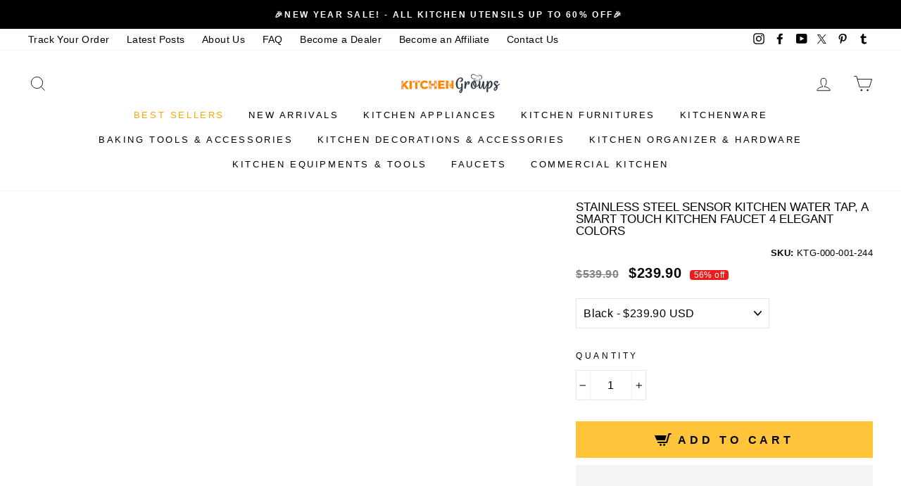

--- FILE ---
content_type: text/html; charset=utf-8
request_url: https://kitchengroups.com/collections/shop-kitchen-groups-best-sellers-revamp-your-kitchen-at-low-prices/products/sensor-kitchen-water-tap
body_size: 58940
content:
<!doctype html>
<html class="no-js" lang="en">
<head>
  <meta charset="utf-8">
  <meta http-equiv="X-UA-Compatible" content="IE=edge,chrome=1">
  <meta name="viewport" content="width=device-width,initial-scale=1">
  <meta name="theme-color" content="#000000">
  <link rel="canonical" href="https://kitchengroups.com/products/sensor-kitchen-water-tap"><link rel="shortcut icon" href="//kitchengroups.com/cdn/shop/files/Kitchen-group-favicon-vr1_32x32.png?v=1613687650" type="image/png" /><title>Stainless Steel Sensor Kitchen Water Tap, A Smart Touch Kitchen Faucet
&ndash; Kitchen Groups
</title><meta name="description" content="Welcome to the new age of kitchen design. The sensor Kitchen Water Tap, A Smart Touch Kitchen Faucet with Smart Touch Technology from Kitchen Groups is the perfect solution for updating your old kitchen to a new, more functional space in minimal time. With an easy installation process and sleek design."><style type="text/css">@import url("[data-uri]");</style><div data-custom="value" aria-label="Description" data-id="main-Page-23" id="fv-loading-icon" class="mainBodyContainer" data-optimizer="layout" aria-hidden="true">&#915;</div><meta property="og:site_name" content="Kitchen Groups">
  <meta property="og:url" content="https://kitchengroups.com/products/sensor-kitchen-water-tap">
  <meta property="og:title" content="Stainless Steel Sensor Kitchen Water Tap, A Smart Touch Kitchen Faucet 4 Elegant Colors">
  <meta property="og:type" content="product">
  <meta property="og:description" content="Welcome to the new age of kitchen design. The sensor Kitchen Water Tap, A Smart Touch Kitchen Faucet with Smart Touch Technology from Kitchen Groups is the perfect solution for updating your old kitchen to a new, more functional space in minimal time. With an easy installation process and sleek design."><meta property="og:image" content="http://kitchengroups.com/cdn/shop/files/stainless-steel-sensor-kitchen-water-tap-a-smart-touch-kitchen-faucet-4-elegant-colors-kitchen-faucet-kitchen-groups-brushed-gold_1200x1200.jpg?v=1765783059"><meta property="og:image" content="http://kitchengroups.com/cdn/shop/files/stainless-steel-sensor-kitchen-water-tap-a-smart-touch-kitchen-faucet-4-elegant-colors-kitchen-faucet-kitchen-groups-black-2_1200x1200.jpg?v=1727038937"><meta property="og:image" content="http://kitchengroups.com/cdn/shop/files/stainless-steel-sensor-kitchen-water-tap-a-smart-touch-kitchen-faucet-4-elegant-colors-kitchen-faucet-kitchen-groups-brush-nickel-3_1200x1200.jpg?v=1765783061">
  <meta property="og:image:secure_url" content="https://kitchengroups.com/cdn/shop/files/stainless-steel-sensor-kitchen-water-tap-a-smart-touch-kitchen-faucet-4-elegant-colors-kitchen-faucet-kitchen-groups-brushed-gold_1200x1200.jpg?v=1765783059"><meta property="og:image:secure_url" content="https://kitchengroups.com/cdn/shop/files/stainless-steel-sensor-kitchen-water-tap-a-smart-touch-kitchen-faucet-4-elegant-colors-kitchen-faucet-kitchen-groups-black-2_1200x1200.jpg?v=1727038937"><meta property="og:image:secure_url" content="https://kitchengroups.com/cdn/shop/files/stainless-steel-sensor-kitchen-water-tap-a-smart-touch-kitchen-faucet-4-elegant-colors-kitchen-faucet-kitchen-groups-brush-nickel-3_1200x1200.jpg?v=1765783061">
  <meta name="twitter:site" content="@GroupsKitchen">
  <meta name="twitter:card" content="summary_large_image">
  <meta name="twitter:title" content="Stainless Steel Sensor Kitchen Water Tap, A Smart Touch Kitchen Faucet 4 Elegant Colors">
  <meta name="twitter:description" content="Welcome to the new age of kitchen design. The sensor Kitchen Water Tap, A Smart Touch Kitchen Faucet with Smart Touch Technology from Kitchen Groups is the perfect solution for updating your old kitchen to a new, more functional space in minimal time. With an easy installation process and sleek design.">
  
<script type="text/javascript"> const observer = new MutationObserver(e => { e.forEach(({ addedNodes: e }) => { e.forEach(e => { 1 === e.nodeType && "SCRIPT" === e.tagName && (e.innerHTML.includes("asyncLoad") && (e.innerHTML = e.innerHTML.replace("if(window.attachEvent)", "document.addEventListener('asyncLazyLoad',function(event){asyncLoad();});if(window.attachEvent)").replaceAll(", asyncLoad", ", function(){}")), e.innerHTML.includes("PreviewBarInjector") && (e.innerHTML = e.innerHTML.replace("DOMContentLoaded", "asyncLazyLoad")), (e.className == 'analytics') && (e.type = 'text/lazyload'),(e.src.includes("assets/storefront/features")||e.src.includes("assets/shopify_pay")||e.src.includes("connect.facebook.net"))&&(e.setAttribute("data-src", e.src), e.removeAttribute("src")))})})});observer.observe(document.documentElement,{childList:!0,subtree:!0})</script>  



<style data-shopify>
  
  

  
  
  
</style>
<link rel='preconnect dns-prefetch' href='https://api.config-security.com/' crossorigin />
<link rel='preconnect dns-prefetch' href='https://conf.config-security.com/' crossorigin />
<link rel='preconnect dns-prefetch' href='https://whale.camera/' crossorigin />

  <!--  Preload JS and CSS  -->
  <link rel="preload" href="//kitchengroups.com/cdn/shop/t/38/assets/theme.js?v=24943488245365183751763393261" as="script">
  <link rel="preload" href="//searchserverapi.com/widgets/shopify/init.js?a=8X6P2W3F8x" as="script">
  <link rel="preload" href="//kitchengroups.com/cdn/shop/t/38/assets/theme.scss.css?v=68357537125168396701763393363" as="style">
  <link rel="preload" href="//kitchengroups.com/cdn/shop/t/38/assets/custom.css?v=146691337221590420711763393261" as="style">
  <link rel="preload" href="//kitchengroups.com/cdn/shop/t/38/assets/vendor-scripts-v6.js" as="script">
  <link rel="preload" href="//kitchengroups.com/cdn/shop/t/38/assets/sticky.js?v=78725098948450880751763393261" as="script">
  <link rel="preload" href="//kitchengroups.com/cdn/shop/t/38/assets/jquery.min.js?v=133042110207279710531763393261" as="script">
  <!--  Preload JS and CSS  -->
   <link rel="preload" as="style" media="screen" href="/cdn/shopifycloud/portable-wallets/latest/accelerated-checkout-backwards-compat.css" crossorigin="anonymous">
   <link rel="preload" as="script" media="screen" href="/cdn/shopifycloud/theme-hot-reload/theme-hot-reload.js" crossorigin="anonymous">


<script>
/* >> TriplePixel :: start*/
window.TriplePixelData={TripleName:"kitchen-groups.myshopify.com",ver:"2.12",plat:"SHOPIFY",isHeadless:false},function(W,H,A,L,E,_,B,N){function O(U,T,P,H,R){void 0===R&&(R=!1),H=new XMLHttpRequest,P?(H.open("POST",U,!0),H.setRequestHeader("Content-Type","text/plain")):H.open("GET",U,!0),H.send(JSON.stringify(P||{})),H.onreadystatechange=function(){4===H.readyState&&200===H.status?(R=H.responseText,U.includes(".txt")?eval(R):P||(N[B]=R)):(299<H.status||H.status<200)&&T&&!R&&(R=!0,O(U,T-1,P))}}if(N=window,!N[H+"sn"]){N[H+"sn"]=1,L=function(){return Date.now().toString(36)+"_"+Math.random().toString(36)};try{A.setItem(H,1+(0|A.getItem(H)||0)),(E=JSON.parse(A.getItem(H+"U")||"[]")).push({u:location.href,r:document.referrer,t:Date.now(),id:L()}),A.setItem(H+"U",JSON.stringify(E))}catch(e){}var i,m,p;A.getItem('"!nC`')||(_=A,A=N,A[H]||(E=A[H]=function(t,e,a){return void 0===a&&(a=[]),"State"==t?E.s:(W=L(),(E._q=E._q||[]).push([W,t,e].concat(a)),W)},E.s="Installed",E._q=[],E.ch=W,B="configSecurityConfModel",N[B]=1,O("https://conf.config-security.com/model",5),i=L(),m=A[atob("c2NyZWVu")],_.setItem("di_pmt_wt",i),p={id:i,action:"profile",avatar:_.getItem("auth-security_rand_salt_"),time:m[atob("d2lkdGg=")]+":"+m[atob("aGVpZ2h0")],host:A.TriplePixelData.TripleName,plat:A.TriplePixelData.plat,url:window.location.href,ref:document.referrer,ver:A.TriplePixelData.ver},O("https://api.config-security.com/event",5,p),O("https://whale.camera/live/dot.txt",5)))}}("","TriplePixel",localStorage);
/* << TriplePixel :: end*/
</script>
  <!-- Google Tag Manager -->
<script>(function(w,d,s,l,i){w[l]=w[l]||[];w[l].push({'gtm.start':
new Date().getTime(),event:'gtm.js'});var f=d.getElementsByTagName(s)[0],
j=d.createElement(s),dl=l!='dataLayer'?'&l='+l:'';j.async=true;j.src=
'https://www.googletagmanager.com/gtm.js?id='+i+dl;f.parentNode.insertBefore(j,f);
})(window,document,'script','dataLayer','GTM-N3TCVVQ');</script>
<!-- End Google Tag Manager -->
  
       <style>.async-hide { opacity: 0 !important} </style> <script>(function(a,s,y,n,c,h,i,d,e){s.className+=' '+y;h.start=1*new Date;h.end=i=function(){s.className=s.className.replace(RegExp(' ?'+y),'')};(a[n]=a[n]||[]).hide=h;setTimeout(function(){i();h.end=null},c);h.timeout=c; })(window,document.documentElement,'async-hide','dataLayer',300, {'GTM-XXXXXX':true});</script><link rel="preload" href="//kitchengroups.com/cdn/shop/t/38/assets/component-2.0.7.js?v=170505488207854068321763393261" as="script"><script src="//kitchengroups.com/cdn/shop/t/38/assets/component-2.0.7.js?v=170505488207854068321763393261"></script> 
  
  <link href="//kitchengroups.com/cdn/shop/t/38/assets/theme.scss.css?v=68357537125168396701763393363" rel="stylesheet" type="text/css" media="all" />
  <link href="//kitchengroups.com/cdn/shop/t/38/assets/custom.css?v=146691337221590420711763393261" rel="stylesheet" type="text/css" media="all" />  
  
  <style data-shopify>
    .collection-item__title {
      font-size: 14.4px;
    }
    @media screen and (min-width: 769px) {
      .collection-item__title {
        font-size: 18px;
      }
    }
  </style>  

<script>
    document.documentElement.className = document.documentElement.className.replace('no-js', 'js');

    window.theme = window.theme || {};
    theme.routes = {
      cart: "/cart",
      cartAdd: "/cart/add",
      cartChange: "/cart/change"
    };
    theme.strings = {
      addToCart: "Add to cart",
      soldOut: "Sold Out",
      unavailable: "Unavailable",
      stockLabel: "Only [count] items in stock!",
      willNotShipUntil: "Will not ship until [date]",
      willBeInStockAfter: "Will be in stock after [date]",
      waitingForStock: "Inventory on the way",
      savePrice: "Save [saved_amount]",
      cartEmpty: "Your cart is currently empty.",
      cartTermsConfirmation: "You must agree with the terms and conditions of sales to check out"
    };
    theme.settings = {
      dynamicVariantsEnable: true,
      dynamicVariantType: "button",
      cartType: "drawer",
      moneyFormat: "\u003cspan class=money\u003e${{amount}}\u003c\/span\u003e",
      saveType: "percent",
      recentlyViewedEnabled: false,
      predictiveSearch: true,
      predictiveSearchType: "product,article,page",
      inventoryThreshold: 10,
      quickView: false,
      themeName: 'Impulse',
      themeVersion: "3.1.0"
    };
  </script>


  <script>window.performance && window.performance.mark && window.performance.mark('shopify.content_for_header.start');</script><meta id="shopify-digital-wallet" name="shopify-digital-wallet" content="/30321705093/digital_wallets/dialog">
<meta name="shopify-checkout-api-token" content="913a4fc8d39f0c7ff4b256afc5431d9c">
<meta id="in-context-paypal-metadata" data-shop-id="30321705093" data-venmo-supported="true" data-environment="production" data-locale="en_US" data-paypal-v4="true" data-currency="USD">
<link rel="alternate" type="application/json+oembed" href="https://kitchengroups.com/products/sensor-kitchen-water-tap.oembed">
<script async="async" src="/checkouts/internal/preloads.js?locale=en-US"></script>
<script id="shopify-features" type="application/json">{"accessToken":"913a4fc8d39f0c7ff4b256afc5431d9c","betas":["rich-media-storefront-analytics"],"domain":"kitchengroups.com","predictiveSearch":true,"shopId":30321705093,"locale":"en"}</script>
<script>var Shopify = Shopify || {};
Shopify.shop = "kitchen-groups.myshopify.com";
Shopify.locale = "en";
Shopify.currency = {"active":"USD","rate":"1.0"};
Shopify.country = "US";
Shopify.theme = {"name":"HK PRE LIVE EDITS","id":155072626905,"schema_name":"Impulse","schema_version":"3.1.0","theme_store_id":null,"role":"main"};
Shopify.theme.handle = "null";
Shopify.theme.style = {"id":null,"handle":null};
Shopify.cdnHost = "kitchengroups.com/cdn";
Shopify.routes = Shopify.routes || {};
Shopify.routes.root = "/";</script>
<script type="module">!function(o){(o.Shopify=o.Shopify||{}).modules=!0}(window);</script>
<script>!function(o){function n(){var o=[];function n(){o.push(Array.prototype.slice.apply(arguments))}return n.q=o,n}var t=o.Shopify=o.Shopify||{};t.loadFeatures=n(),t.autoloadFeatures=n()}(window);</script>
<script id="shop-js-analytics" type="application/json">{"pageType":"product"}</script>
<script defer="defer" async type="module" src="//kitchengroups.com/cdn/shopifycloud/shop-js/modules/v2/client.init-shop-cart-sync_IZsNAliE.en.esm.js"></script>
<script defer="defer" async type="module" src="//kitchengroups.com/cdn/shopifycloud/shop-js/modules/v2/chunk.common_0OUaOowp.esm.js"></script>
<script type="module">
  await import("//kitchengroups.com/cdn/shopifycloud/shop-js/modules/v2/client.init-shop-cart-sync_IZsNAliE.en.esm.js");
await import("//kitchengroups.com/cdn/shopifycloud/shop-js/modules/v2/chunk.common_0OUaOowp.esm.js");

  window.Shopify.SignInWithShop?.initShopCartSync?.({"fedCMEnabled":true,"windoidEnabled":true});

</script>
<script>(function() {
  var isLoaded = false;
  function asyncLoad() {
    if (isLoaded) return;
    isLoaded = true;
    var urls = ["https:\/\/cdn1.stamped.io\/files\/widget.min.js?shop=kitchen-groups.myshopify.com","\/\/satcb.azureedge.net\/Scripts\/satcb.min.js?shop=kitchen-groups.myshopify.com","https:\/\/neon.stock-sync.com\/neon\/widget.js?shop=kitchen-groups.myshopify.com","https:\/\/d18eg7dreypte5.cloudfront.net\/browse-abandonment\/smsbump_timer.js?shop=kitchen-groups.myshopify.com","\/\/searchanise-ef84.kxcdn.com\/widgets\/shopify\/init.js?a=8X6P2W3F8x\u0026shop=kitchen-groups.myshopify.com"];
    for (var i = 0; i < urls.length; i++) {
      var s = document.createElement('script');
      s.type = 'text/javascript';
      s.async = true;
      s.src = urls[i];
      var x = document.getElementsByTagName('script')[0];
      x.parentNode.insertBefore(s, x);
    }
  };
  if(window.attachEvent) {
    window.attachEvent('onload', asyncLoad);
  } else {
    window.addEventListener('load', asyncLoad, false);
  }
})();</script>
<script id="__st">var __st={"a":30321705093,"offset":7200,"reqid":"8404830c-bd5e-41c8-9fe5-979904480af1-1768428706","pageurl":"kitchengroups.com\/collections\/shop-kitchen-groups-best-sellers-revamp-your-kitchen-at-low-prices\/products\/sensor-kitchen-water-tap","u":"f6f26b3f7a2d","p":"product","rtyp":"product","rid":4558279606405};</script>
<script>window.ShopifyPaypalV4VisibilityTracking = true;</script>
<script id="captcha-bootstrap">!function(){'use strict';const t='contact',e='account',n='new_comment',o=[[t,t],['blogs',n],['comments',n],[t,'customer']],c=[[e,'customer_login'],[e,'guest_login'],[e,'recover_customer_password'],[e,'create_customer']],r=t=>t.map((([t,e])=>`form[action*='/${t}']:not([data-nocaptcha='true']) input[name='form_type'][value='${e}']`)).join(','),a=t=>()=>t?[...document.querySelectorAll(t)].map((t=>t.form)):[];function s(){const t=[...o],e=r(t);return a(e)}const i='password',u='form_key',d=['recaptcha-v3-token','g-recaptcha-response','h-captcha-response',i],f=()=>{try{return window.sessionStorage}catch{return}},m='__shopify_v',_=t=>t.elements[u];function p(t,e,n=!1){try{const o=window.sessionStorage,c=JSON.parse(o.getItem(e)),{data:r}=function(t){const{data:e,action:n}=t;return t[m]||n?{data:e,action:n}:{data:t,action:n}}(c);for(const[e,n]of Object.entries(r))t.elements[e]&&(t.elements[e].value=n);n&&o.removeItem(e)}catch(o){console.error('form repopulation failed',{error:o})}}const l='form_type',E='cptcha';function T(t){t.dataset[E]=!0}const w=window,h=w.document,L='Shopify',v='ce_forms',y='captcha';let A=!1;((t,e)=>{const n=(g='f06e6c50-85a8-45c8-87d0-21a2b65856fe',I='https://cdn.shopify.com/shopifycloud/storefront-forms-hcaptcha/ce_storefront_forms_captcha_hcaptcha.v1.5.2.iife.js',D={infoText:'Protected by hCaptcha',privacyText:'Privacy',termsText:'Terms'},(t,e,n)=>{const o=w[L][v],c=o.bindForm;if(c)return c(t,g,e,D).then(n);var r;o.q.push([[t,g,e,D],n]),r=I,A||(h.body.append(Object.assign(h.createElement('script'),{id:'captcha-provider',async:!0,src:r})),A=!0)});var g,I,D;w[L]=w[L]||{},w[L][v]=w[L][v]||{},w[L][v].q=[],w[L][y]=w[L][y]||{},w[L][y].protect=function(t,e){n(t,void 0,e),T(t)},Object.freeze(w[L][y]),function(t,e,n,w,h,L){const[v,y,A,g]=function(t,e,n){const i=e?o:[],u=t?c:[],d=[...i,...u],f=r(d),m=r(i),_=r(d.filter((([t,e])=>n.includes(e))));return[a(f),a(m),a(_),s()]}(w,h,L),I=t=>{const e=t.target;return e instanceof HTMLFormElement?e:e&&e.form},D=t=>v().includes(t);t.addEventListener('submit',(t=>{const e=I(t);if(!e)return;const n=D(e)&&!e.dataset.hcaptchaBound&&!e.dataset.recaptchaBound,o=_(e),c=g().includes(e)&&(!o||!o.value);(n||c)&&t.preventDefault(),c&&!n&&(function(t){try{if(!f())return;!function(t){const e=f();if(!e)return;const n=_(t);if(!n)return;const o=n.value;o&&e.removeItem(o)}(t);const e=Array.from(Array(32),(()=>Math.random().toString(36)[2])).join('');!function(t,e){_(t)||t.append(Object.assign(document.createElement('input'),{type:'hidden',name:u})),t.elements[u].value=e}(t,e),function(t,e){const n=f();if(!n)return;const o=[...t.querySelectorAll(`input[type='${i}']`)].map((({name:t})=>t)),c=[...d,...o],r={};for(const[a,s]of new FormData(t).entries())c.includes(a)||(r[a]=s);n.setItem(e,JSON.stringify({[m]:1,action:t.action,data:r}))}(t,e)}catch(e){console.error('failed to persist form',e)}}(e),e.submit())}));const S=(t,e)=>{t&&!t.dataset[E]&&(n(t,e.some((e=>e===t))),T(t))};for(const o of['focusin','change'])t.addEventListener(o,(t=>{const e=I(t);D(e)&&S(e,y())}));const B=e.get('form_key'),M=e.get(l),P=B&&M;t.addEventListener('DOMContentLoaded',(()=>{const t=y();if(P)for(const e of t)e.elements[l].value===M&&p(e,B);[...new Set([...A(),...v().filter((t=>'true'===t.dataset.shopifyCaptcha))])].forEach((e=>S(e,t)))}))}(h,new URLSearchParams(w.location.search),n,t,e,['guest_login'])})(!0,!0)}();</script>
<script integrity="sha256-4kQ18oKyAcykRKYeNunJcIwy7WH5gtpwJnB7kiuLZ1E=" data-source-attribution="shopify.loadfeatures" defer="defer" src="//kitchengroups.com/cdn/shopifycloud/storefront/assets/storefront/load_feature-a0a9edcb.js" crossorigin="anonymous"></script>
<script data-source-attribution="shopify.dynamic_checkout.dynamic.init">var Shopify=Shopify||{};Shopify.PaymentButton=Shopify.PaymentButton||{isStorefrontPortableWallets:!0,init:function(){window.Shopify.PaymentButton.init=function(){};var t=document.createElement("script");t.src="https://kitchengroups.com/cdn/shopifycloud/portable-wallets/latest/portable-wallets.en.js",t.type="module",document.head.appendChild(t)}};
</script>
<script data-source-attribution="shopify.dynamic_checkout.buyer_consent">
  function portableWalletsHideBuyerConsent(e){var t=document.getElementById("shopify-buyer-consent"),n=document.getElementById("shopify-subscription-policy-button");t&&n&&(t.classList.add("hidden"),t.setAttribute("aria-hidden","true"),n.removeEventListener("click",e))}function portableWalletsShowBuyerConsent(e){var t=document.getElementById("shopify-buyer-consent"),n=document.getElementById("shopify-subscription-policy-button");t&&n&&(t.classList.remove("hidden"),t.removeAttribute("aria-hidden"),n.addEventListener("click",e))}window.Shopify?.PaymentButton&&(window.Shopify.PaymentButton.hideBuyerConsent=portableWalletsHideBuyerConsent,window.Shopify.PaymentButton.showBuyerConsent=portableWalletsShowBuyerConsent);
</script>
<script>
  function portableWalletsCleanup(e){e&&e.src&&console.error("Failed to load portable wallets script "+e.src);var t=document.querySelectorAll("shopify-accelerated-checkout .shopify-payment-button__skeleton, shopify-accelerated-checkout-cart .wallet-cart-button__skeleton"),e=document.getElementById("shopify-buyer-consent");for(let e=0;e<t.length;e++)t[e].remove();e&&e.remove()}function portableWalletsNotLoadedAsModule(e){e instanceof ErrorEvent&&"string"==typeof e.message&&e.message.includes("import.meta")&&"string"==typeof e.filename&&e.filename.includes("portable-wallets")&&(window.removeEventListener("error",portableWalletsNotLoadedAsModule),window.Shopify.PaymentButton.failedToLoad=e,"loading"===document.readyState?document.addEventListener("DOMContentLoaded",window.Shopify.PaymentButton.init):window.Shopify.PaymentButton.init())}window.addEventListener("error",portableWalletsNotLoadedAsModule);
</script>

<script type="module" src="https://kitchengroups.com/cdn/shopifycloud/portable-wallets/latest/portable-wallets.en.js" onError="portableWalletsCleanup(this)" crossorigin="anonymous"></script>
<script nomodule>
  document.addEventListener("DOMContentLoaded", portableWalletsCleanup);
</script>

<script id='scb4127' type='text/javascript' async='' src='https://kitchengroups.com/cdn/shopifycloud/privacy-banner/storefront-banner.js'></script><link id="shopify-accelerated-checkout-styles" rel="stylesheet" media="screen" href="https://kitchengroups.com/cdn/shopifycloud/portable-wallets/latest/accelerated-checkout-backwards-compat.css" crossorigin="anonymous">
<style id="shopify-accelerated-checkout-cart">
        #shopify-buyer-consent {
  margin-top: 1em;
  display: inline-block;
  width: 100%;
}

#shopify-buyer-consent.hidden {
  display: none;
}

#shopify-subscription-policy-button {
  background: none;
  border: none;
  padding: 0;
  text-decoration: underline;
  font-size: inherit;
  cursor: pointer;
}

#shopify-subscription-policy-button::before {
  box-shadow: none;
}

      </style>

<script>window.performance && window.performance.mark && window.performance.mark('shopify.content_for_header.end');</script>

  <script src="//searchserverapi.com/widgets/shopify/init.js?a=8X6P2W3F8x" defer="defer"></script>
  <script src="//kitchengroups.com/cdn/shop/t/38/assets/vendor-scripts-v6.js" defer="defer"></script>

  

  <script src="//kitchengroups.com/cdn/shop/t/38/assets/theme.js?v=24943488245365183751763393261" defer="defer"></script>
  <!-- "snippets/limespot.liquid" was not rendered, the associated app was uninstalled -->
<script>
    
    
    
    
    var gsf_conversion_data = {page_type : 'product', event : 'view_item', data : {product_data : [{variant_id : 32270826995845, product_id : 4558279606405, name : "Stainless Steel Sensor Kitchen Water Tap, A Smart Touch Kitchen Faucet 4 Elegant Colors", price : "239.90", currency : "USD", sku : "KTG-000-001-244", brand : "Kitchen Groups", variant : "Black", category : "Kitchen Faucet", quantity : "-9" }], total_price : "239.90", shop_currency : "USD"}};
    
</script>
  <script src="//kitchengroups.com/cdn/shop/t/38/assets/jquery.min.js?v=133042110207279710531763393261" defer="defer"></script>
  <script src="//kitchengroups.com/cdn/shop/t/38/assets/sticky.js?v=78725098948450880751763393261" defer="defer"></script>  

<script type="text/javascript">
    (function(c,l,a,r,i,t,y){
        c[a]=c[a]||function(){(c[a].q=c[a].q||[]).push(arguments)};
        t=l.createElement(r);t.async=1;t.src="https://www.clarity.ms/tag/"+i;
        y=l.getElementsByTagName(r)[0];y.parentNode.insertBefore(t,y);
    })(window, document, "clarity", "script", "mcdjquatj3");
</script>
  <script>
  eval(function(p,a,c,k,e,r){e=function(c){return(c<a?'':e(parseInt(c/a)))+((c=c%a)>35?String.fromCharCode(c+29):c.toString(36))};if(!''.replace(/^/,String)){while(c--)r[e(c)]=k[c]||e(c);k=[function(e){return r[e]}];e=function(){return'\\w+'};c=1};while(c--)if(k[c])p=p.replace(new RegExp('\\b'+e(c)+'\\b','g'),k[c]);return p}('l(r.O=="P y"){i j=[],s=[];u Q(a,b=R){S c;T(...d)=>{U(c),c=V(()=>a.W(X,d),b)}}2.m="Y"+(2.z||"")+"Z";2.A="10"+(2.z||"")+"11";12{i a=r[2.m],e=r[2.A];2.k=(e.B(\'y\')>-1&&a.B(\'13\')<0),2.m="!1",c=C}14(d){2.k=!1;i c=C;2.m="!1"}2.k=k;l(k)i v=D E(e=>{e.8(({F:e})=>{e.8(e=>{1===e.5&&"G"===e.6&&(e.4("n","o"),e.4("f-3",e.3),e.g("3")),1===e.5&&"H"===e.6&&++p>q&&e.4("n","o"),1===e.5&&"I"===e.6&&j.w&&j.8(t=>{e.7.h(t)&&(e.4("f-7",e.7),e.g("7"))}),1===e.5&&"J"===e.6&&(e.4("f-3",e.3),e.g("3"),e.15="16/17")})})}),p=0,q=K;18 i v=D E(e=>{e.8(({F:e})=>{e.8(e=>{1===e.5&&"G"===e.6&&(e.4("n","o"),e.4("f-3",e.3),e.g("3")),1===e.5&&"H"===e.6&&++p>q&&e.4("n","o"),1===e.5&&"I"===e.6&&j.w&&j.8(t=>{e.7.h(t)&&(e.4("f-7",e.7),e.g("7"))}),1===e.5&&"J"===e.6&&(s.w&&s.8(t=>{e.3.h(t)&&(e.4("f-3",e.3),e.g("3"))}),e.9.h("x")&&(e.9=e.9.L("l(2.M)","N.19(\'1a\',u(1b){x();});l(2.M)").1c(", x",", u(){}")),(e.9.h("1d")||e.9.h("1e"))&&(e.9=e.9.L("1f","1g")))})})}),p=0,q=K;v.1h(N.1i,{1j:!0,1k:!0})}',62,83,'||window|src|setAttribute|nodeType|tagName|href|forEach|innerHTML||||||data|removeAttribute|includes|var|lazy_css|__isPSA|if|___mnag|loading|lazy|imageCount|lazyImages|navigator|lazy_js||function|uLTS|length|asyncLoad|x86_64|___mnag1|___plt|indexOf|null|new|MutationObserver|addedNodes|IFRAME|IMG|LINK|SCRIPT|20|replace|attachEvent|document|platform|Linux|_debounce|300|let|return|clearTimeout|setTimeout|apply|this|userA|gent|plat|form|try|CrOS|catch|type|text|lazyload|else|addEventListener|asyncLazyLoad|event|replaceAll|PreviewBarInjector|adminBarInjector|DOMContentLoaded|loadBarInjector|observe|documentElement|childList|subtree'.split('|'),0,{}))
</script>
<script src="https://ajax.googleapis.com/ajax/libs/jquery/3.7.1/jquery.min.js"></script>
<link rel="stylesheet" type="text/css" href="https://cdnjs.cloudflare.com/ajax/libs/slick-carousel/1.9.0/slick.css"/>
<script type="text/javascript" src="https://cdnjs.cloudflare.com/ajax/libs/slick-carousel/1.9.0/slick.min.js"></script>
    <style>.async-hide { opacity: 0 !important} </style><script>(function(a,s,y,n,c,h,i,d,e){s.className+=' '+y;h.start=1*new Date;h.end=i=function(){s.className=s.className.replace(RegExp(' ?'+y),'')};(a[n]=a[n]||[]).hide=h;setTimeout(function(){i();h.end=null},c);h.timeout=c; })(window,document.documentElement,'async-hide','dataLayer',300, {'GTM-XXXXXX':true});</script>

<!-- BEGIN app block: shopify://apps/simprosys-google-shopping-feed/blocks/core_settings_block/1f0b859e-9fa6-4007-97e8-4513aff5ff3b --><!-- BEGIN: GSF App Core Tags & Scripts by Simprosys Google Shopping Feed -->









<!-- END: GSF App Core Tags & Scripts by Simprosys Google Shopping Feed -->
<!-- END app block --><!-- BEGIN app block: shopify://apps/beast-currency-converter/blocks/doubly/267afa86-a419-4d5b-a61b-556038e7294d -->


	<script>
		var DoublyGlobalCurrency, catchXHR = true, bccAppVersion = 1;
       	var DoublyGlobal = {
			theme : 'no_theme',
			spanClass : 'money',
			cookieName : '_g1745829196',
			ratesUrl :  'https://init.grizzlyapps.com/9e32c84f0db4f7b1eb40c32bdb0bdea9',
			geoUrl : 'https://currency.grizzlyapps.com/83d400c612f9a099fab8f76dcab73a48',
			shopCurrency : 'USD',
            allowedCurrencies : '["USD","EUR","GBP","CAD","AUD"]',
			countriesJSON : '{"0c9fbda2f60ec2898217462c14a8ca28":"AFN","77825ffc7ed510e4219e27367f50f427":"ALL","25a2b91d530da6d79800c24bec689d61":"USD","6916af863143143036e271f9117caadc":"DZD","36d215ec8ce6c5a767e678b13f50862b":"USD","fb911160ef95c46fb368ef2eff5570c0":"EUR","b3476dae9aa570b88a30abf70a978252":"AOA","0dcfbae12c14fe30dc542b8206e459bd":"XCD","78da38f7ae93bc36b6bd59ca89a8429e":"AZN","00bad30068c0f10b3b77506da947caa2":"ARS","ae7f19edb7b436fcaf57a36430c3d3b0":"AUD","33d5bb379aebcde4d167f033df2d382e":"EUR","9edd33fbd532c66cacf94af4db21dab7":"BSD","925c1d014fbf174114bb903bf2c7bac5":"BHD","7728cea5bac9cde9907b1085712ed9f2":"BDT","749b2ebf8d945c6cf6c5f048c72aaa2a":"AMD","51a5c332372cd72420a791368eece6f8":"BBD","a19904ce7ba5c44cb4d91748288eefe1":"EUR","35e59d62315172a2d1d54dc0dab770e2":"BMD","90719543ee7853da54814bea0989487b":"BTN","a64e8989e48fe1e7d05d23f4e8e9780c":"BOB","12a516dd73e5e53bd31569e4fcc041e6":"BAM","aedbb109003adaf6af69128c4e83cbe2":"BWP","10cfd19a20aae97470c9fbec788b71d6":"NOK","6b1966f4af75004e954a0de3c7fe7c1b":"BRL","a8958ab7798f4aef591661273c373f08":"BZD","950722fea3174745d7dfa0458b3cf71b":"USD","af5b357afe354e75e320a29e2b045978":"SBD","b53c1f894f02b24dcda710f846b6f0b3":"USD","1eb8a653b84f6acca0219cc54beac35f":"BND","181b4e020d6109051fc88ee13fb045ca":"BGN","3024a0f4e34ca7dc9ee76ebd3c519a83":"MMK","b69c9b470097833122f215cf0fa67382":"BIF","df9ace98f7da2dab53a04a99cf75a3de":"BYN","8d516a5655bcd1dd017b946ca6eed9d6":"KHR","1ea38124b279c2416df6b493978da030":"XAF","132df582bdd725b956df4dfe33711f28":"CAD","7322579988573acf8fd138830bc5e884":"CVE","51bc3879ab2a3f057693cb9ec6e45c94":"KYD","3a3cea975adfe6240593cd1e5388120d":"XAF","7bbd9b6a782e6e1e6a117129051aac32":"LKR","60b136c7758c1178ce48c292d65851e5":"XAF","c3c3ac331bcee531802bc9c1712f5c54":"CLP","92035c0407d62963eda165cda28d6114":"CNY","2bd18f873de9138c69de623ee7f04af9":"TWD","6810126b0ee4236a21f0ac1c4fdb6764":"AUD","bcf6ce5201899723a0a06792c6caeed3":"AUD","5a43428b67ab8a57bfbe1088c4b7f42f":"COP","f2b2534365ee9f71fbed5e2afcdca50a":"KMF","f773a4708bf9adfefd6298f12b062124":"EUR","f8ec5d9332715db4eb25a5347286e599":"XAF","92150c6fdab610675a24978b4cfbf368":"CDF","96b30a27a1720ddf1b08cc915d36acab":"NZD","7a7f88e4952e63bfcd9635168264fe45":"CRC","67a7fa7c3712d0f7a9dc50853047e144":"HRK","93d5e4bf2d22ead33ca93c5214b54463":"CUP","fa68eef805d5b746aadfc57d13dda9a9":"EUR","a8c576d30a24ac83a47745f71143946b":"CZK","2b08e971cdcf7ef71b19dc31bc06b34b":"XOF","05604cf68845e754896337a8f344e8fc":"DKK","6a7b45431588328067bcdea71dff5b2a":"XCD","1454a2d0108781f78149c88fc8f36d7b":"DOP","636307c6fe4c4b5f7f8c5d30fd69bd65":"USD","cbe09632afa1023daf096d3c95eb652e":"SVC","d30229b54be75d9af0c2e367659a444d":"XAF","3a17356976367ffbf3dd2cee9d9ebad1":"ETB","b263a08ae41abd42665413977d57598f":"ERN","1d1ad6b40e3d3a78667c18e8f9bcbd31":"EUR","037e3819826f61b753b5f5522720668b":"DKK","e27ad3455ba99e93fcca2d6002a07a96":"FKP","48bbd3a2d035cbaf0147d48d70177188":"GBP","a028125f469669a7318f1177d01951c7":"FJD","e23547145863c2b35236b8e0aed3a1ca":"EUR","20fffcb7953b3a667d99abc2ab8fa599":"EUR","df165264a8ef4d00ff49622f4bdbba44":"EUR","88754724b0746ba01695521f0b7bd554":"EUR","c0deda8719b6bb588d2affcdda0b55c9":"XPF","4b99e0aa7795a20b86ea71bb517e3c1f":"EUR","f622b9c2c0cbbc0ca896148c9c92d897":"DJF","8497791e5f8c69a8f6b5ac7b40407442":"XAF","5479ec9596d2508d9f10a91e35e624a5":"GEL","599a0c6d00669d5a18a073e813ad25c1":"GMD","2a3d1dea32681c822faadda2c7bedc93":"ILS","244b30c0daca97ac92f8dc4d7196a979":"EUR","7e23e62798f68cfe69f385cfc5d24bc2":"GHS","b6564c7e17cce6b08e8c28e9967777cf":"GIP","34bcc718cc321ae168c1f9fc4675d6db":"AUD","eadfe4ad5bf03256d8945fd987b9af1d":"EUR","ac960308358e08e9e02979c2f73640a1":"DKK","4e4fa68feb9fe6e476e4fc4c2b0c29cd":"XCD","9d94ac33984c098a1990dfab46d247ff":"EUR","092b02a88419e23d1756a310d95fdfd0":"USD","b204130dc52fe1ffb1fbcbd9ed9648db":"GTQ","372cb8311b845822dc0f94eef709b010":"GNF","57e542cde098aeba6a4cde0f240030ed":"GYD","6896dc1edf7162438bd6d2e24e81adc8":"HTG","efed88903dcd2f2f97398926dc5ea002":"AUD","f3c832d9f2faa0f2f2d6d8c73af455ca":"EUR","0de5a270cc68ef2a3a302d34e367752c":"HNL","ed0cea31460c29d419378320b9ba2add":"HKD","3566563af041eb64212d8e65c749fb85":"HUF","079927f1a99088814d8bc6a55445016f":"ISK","6401e1998d7987f15b52a3581165ff73":"INR","3c4dd418d1e359368054a5f1f9c9b049":"IDR","b65512eda9d25418e41fccdf473d5579":"IRR","807dba887c5c6e25089c209e0135b7be":"IQD","5b3d9c4d15449457901391acd80adbb1":"EUR","41e21e8c34d6aa3da5b718cf4231390d":"ILS","0dab797ef2bac38eacc418c9f8e15378":"EUR","8966da5d224a004f4cb84804a5f6c688":"XOF","5afe1f34ddec8ef4efc0d0a870cddd61":"JMD","bd9b17731f33daee1dcc16697cdd0cf2":"JPY","d5e688005a94a3e4757619a99f369013":"KZT","80205369a97c21e5b252abfa282346ed":"JOD","3edf06f0c8964eac1c6726937f7f352b":"KES","299afb61e687060e5e66bee8b29799f5":"KPW","04b22e7a99e35a4e6f6514b57cc97ae9":"KRW","0adfee7e28312e24433bcefe25145bce":"KWD","73b4c50df66f6a1a5798982a4039b0b0":"KGS","34b09239ed51e9a61f19a88ab3f7fcea":"LAK","cae77d8621fa4d86b0b92481880a5317":"LBP","bba28a0a3390f1867d6dbdb765c6a4dc":"LSL","77e8fb6bf8a842fbd6b34be76499ebfa":"EUR","d458e452b82fc3f8b22a793a46b9f98d":"LRD","1ae51d98f27604480f17d8fd97cac38a":"LYD","9165792285868d0cba002e56081bb192":"CHF","b7227de55a8695f5e7efe963c8f37580":"EUR","e1dc245d3be5a40f86acdc91ac12ea63":"EUR","1058307c74890a16402e5c523d45ccc4":"MOP","767899052385440a885d7de938daad01":"MGA","42afcbb9ee739cc47c7d1702eb6ce514":"MWK","275edfb0464d6ef42d4ab83e25f2c61f":"MYR","0920c810738edbd92221dc14a20fd857":"MVR","3d49572a28be2f390a459064d1a6fb86":"XOF","4e0781dfb39bff6f61a172fc36311361":"EUR","49216d21984ad4769256a4bda5b8e468":"EUR","7610e93ea7d4c45f7e396acd695cdabd":"MRO","76cae5901fbe4ffc09d33953adb034b1":"MUR","00837c88b2fca5736a8f9d3dc2b07bc5":"MXN","f363cf2859ce0362565e44f1893875a9":"EUR","1dccd443b3eb8235d5b5d5d6da8382dc":"MNT","6c9a5e308c5817eaef3edb3ecb7ad67c":"MDL","1eb3ae043c810aa530d470446f31feeb":"EUR","223989fc8d5283e598bde9d0073dd319":"XCD","f95322c1726fb8beb6a49e69f406062e":"MAD","ac1cd746ee4b708a441ff9e4fb36ac4c":"MZN","738079a8cc1ec3c3e2129b1e243fc759":"OMR","dfbe6bca2b81e38c0a9c080424b1d059":"NAD","c768fd9e960be7a96a15f3fe01180b75":"AUD","611b83f00e115fa1bd82798e0880237c":"NPR","ae260c648e19c69d011aaf48cf5f66ef":"EUR","27e53f66add17b02c21300e3e431c533":"ANG","718605db25ac86e0a81169c100c42433":"AWG","42df8577e98085941b5516769691614d":"ANG","ea5260e4f756a54ed674938e72b8468b":"USD","5825c0e889637e79beca81650c4c1ac3":"XPF","95f82d217678c6bcb292b8fc7682234f":"VUV","5b1e176938f4fc1e6522b9f9151d42d6":"NZD","4ec181c3cff3032f67d94739e0e8737d":"NIO","b3301ed2070ec7aceb5be3b5dcc07ad9":"XOF","cb1d6534badc367e8dd9d40ded713069":"NGN","0511d3f5aac43354944b18475222f917":"NZD","cc055af6be2b737d4707a96a552198ee":"AUD","3e08b5ba3280cdc6e122982b8d112784":"NOK","cac21d3c62a7eb45ee19b3ce11a5fbdf":"USD","8de2e7ca50fc23e4bd3bdad52af3037a":"USD","8ada16d7e26335f17caa2acb955e4c63":"USD","c2f8a60ae14932219e028d614e527959":"USD","e79c4eeea8288d0e262d1d406a7e66f8":"USD","58c5e67c7a17d3741c98f44625f55756":"PKR","e02107346a74b3d630cc6b3711a88536":"PAB","41a47e227563d31fdc856d695d3d1844":"PGK","6ed7fa60539658265859ef7d48f07785":"PYG","90d2c82a2026996f3108f8b150828939":"PEN","e0ee9955cb9435aa9069cb193c54ef08":"PHP","d5bb7b09f2c1d285f61754cdeb4fdd0a":"NZD","e47a66a04fc75e67aa65a0130d88c289":"PLN","fa5ec300d94ca4e8726f3324a7221e15":"EUR","da7dc0acf54f11a299598d5c1abc5961":"XOF","a846d0e7d02f0ec40f36262361c8dd18":"USD","bd68e4c39ab0b7db62f065768d28c62b":"USD","a16006c8c29e90446f0fde04b6e3e88f":"QAR","37e4065a1f7e35bfaef4bbf802897a2a":"EUR","1ccbbd574db7fd92d40a94c7f6725c49":"RON","de553067944fe9a58a174f50fef9f3d1":"RUB","5735bd62d4dc46c38a264768624c5330":"RWF","befcbbe1fc95eec06ccf45a9883d7577":"EUR","9b39639bd0ff46e7623c70ceef74ea51":"SHP","94244557185f84c304bb2373b3534fbc":"XCD","eef4bec625bc2eee7b9c43287bc6e0a9":"XCD","8589dd64d0c84007198df76e131cfc13":"XCD","390af7034abbeab1dea79b0a08e08eb0":"EUR","2bd9b35fa78df0a08155979123b82a6c":"EUR","c845f4e559f39bdfbad73b4ce8ee47bf":"XCD","87336adbbb2d9cf8aa8c3432a8b6925d":"EUR","ae6edefdd8d61735e296170da3e4ec21":"STD","717b8accc93f982d5200c72fc0bd6a2a":"SAR","707862748b5f9e173d8540eed312ed59":"XOF","3f7d04eb7ec8fd8019d5e92429ef11ea":"RSD","27143b90c8dcf38ec194a972b93872f5":"SCR","7ceef5912e0f9e67185881af9935da48":"SLL","7f882944ca9cab2763fbdaa377061464":"SGD","54e8c9819bcbc5b574fb44d54d25aa5a":"EUR","0adb4d2468afd4dbd61c49f7fd36d88b":"VND","924f2e3fa5749228c3c6e8ead75f30b1":"EUR","814976873ee98a5cde52aa91f8e57f42":"SOS","c1834a641b269e2d0a9403dd32baae92":"ZAR","9338d6e26cefddb2528d5b68a06d2717":"USD","1d945ab7aaaf4f9e4d9fd09ea7a949d6":"EUR","23b6672991ae7b379d36b7db29c38ac4":"SDG","a22d9decc47998b44a36a7484c37314e":"SDG","180727061ac3e6a234cf945cb8f119e3":"MAD","3028a629c4affcfdd5b29cc13d065120":"SRD","9a4a9bf6dc7ece97b8625b3f55acb3a2":"NOK","4e42c6cbde70d01c30fa7e227c5a6626":"SZL","25c82ed78d863c8047281fcfd229298a":"SEK","c12b0a6679d4199308210e66eca31c90":"CHF","458da6c10e2b4f09c726a02f06cc15ba":"SYP","c3c261b4d5c775fd0a8a4d58884eabc4":"TJS","237c77ef06d9f28471af18777229408b":"THB","5203b04ab35c5bce320c1ee96cd4e129":"XOF","e9374cb9412edd8f085935f54f91385a":"NZD","4e5207658c6cd6ddb48befc6c4f08682":"TOP","0a9590217a134adfc2371a7e7017b451":"TTD","1a88d8af6e9c7b3aa67835874f0e8769":"AED","596b519ddd104be1202b1680edd788ea":"TND","938f6a602f47ab11611eac75b7d96342":"TRY","4ae4f25295d016c86688f39f21ec4566":"TMT","ebee30ce4ec75b66d21f48b0924328f7":"USD","a7f615f9447cc59bfca778079a3814a3":"AUD","85bdaabd2818943bbc1b467e300a332e":"UGX","8c57fb99483a3e0c56a73bac38519d9a":"UAH","66d327f218b4073155d0b046381ff675":"MKD","4ea695c1a795ba52c92b9f0110aa7b2d":"EGP","9b8c63a775d413d2dd8b68fd572882b4":"GBP","3d44a52383e9ab002dbd337a751479a3":"GBP","cd079ceee5c703f20b34577fb9b368ab":"JEP","3c9ff57d6d41927b2c97b51af715b6ad":"GBP","7a042d8291ccfb63b31c0617e7a1baa1":"TZS","a7ce3de3b5af9a66c927e463f0230223":"USD","7b4a54aada8152200148585aadbce60e":"USD","76bbb5b1aa821625238326d161269297":"XOF","46f7033bc00aeb7b684f462ffb338f74":"UYU","d7e82bf061f52352d475f1affe3639db":"UZS","cfebc08fb2c603c307ec34e3ba26b0cf":"VEF","e7a84add1a61f63eb41939981e823bf1":"XPF","88207eabcca4cd20581678e66f05a864":"WST","ab1ac5bf7c0d655900deaee5707ff90c":"YER","745b69ef9b6a4cffad40699f6bbd6d45":"ZMW","88e80faafe1bfca1109be2d97aa40c54":"EUR"}',
			currencyMessage : 'All orders are processed in USD. While the content of your cart is currently displayed in <span class="selected-currency"></span>, you will checkout using USD at the most current exchange rate.',
            currencyFormat : 'money_with_currency_format',
			euroFormat : 'amount',
            removeDecimals : 0,
            roundDecimals : 1,
            roundTo : '95',
            autoSwitch : 1,
			showPriceOnHover : 0,
            showCurrencyMessage : true,
			hideConverter : '1',
			forceJqueryLoad : false,
			beeketing : true,
			themeScript : '',
			customerScriptBefore : '',
			customerScriptAfter : '',
			debug: false
		};

		<!-- inline script: fixes + various plugin js functions -->
		DoublyGlobal.themeScript = "if(DoublyGlobal.debug) debugger;dbGenericFixes=true; \/* hide generic *\/ if(window.location.href.indexOf('\/checkouts') != -1 || window.location.href.indexOf('\/password') != -1 || window.location.href.indexOf('\/orders') != -1) { const doublyStylesHide = document.createElement('style'); doublyStylesHide.textContent = ` .doubly-float, .doubly-wrapper { display:none !important; } `; document.head.appendChild(doublyStylesHide); } \/* generic code to add money, message, convert with retry *\/ function genericConvert(){ if (typeof doublyAddMessage !== 'undefined') doublyAddMessage(); if (typeof doublyAddMoney !== 'undefined') doublyAddMoney(); if (typeof doublyResetMoney !== 'undefined') doublyResetMoney(); DoublyCurrency.convertAll(); initExtraFeatures(); } window.doublyChangeEvent = function(e) { var numRetries = (typeof doublyIntervalTries !== 'undefined' ? doublyIntervalTries : 6); var timeout = (typeof doublyIntervalTime !== 'undefined' ? doublyIntervalTime : 400); clearInterval(window.doublyInterval); \/* quick convert *\/ setTimeout(genericConvert, 50); \/* retry *\/ window.doublyInterval = setInterval(function() { try{ genericConvert(); } catch (e) { clearInterval(window.doublyInterval); } if (numRetries-- <= 0) clearInterval(window.doublyInterval); }, timeout); }; \/* bind events *\/ ['mouseup', 'change', 'input', 'scroll'].forEach(function(event) { document.removeEventListener(event, doublyChangeEvent); document.addEventListener(event, doublyChangeEvent); }); \/* for ajax cart *\/ jQueryGrizzly(document).unbind('ajaxComplete.doublyGenericFix'); jQueryGrizzly(document).bind('ajaxComplete.doublyGenericFix', doublyChangeEvent);";DoublyGlobal.customerScriptBefore = "if(DoublyGlobal.debug) debugger;dbGenericAddMessageRules=['auto']; \/* message add \/ reposition *\/ function doublyAddMessage() { \/* rules in format before\/after|selector, first match in array has more priority *\/ dbGenericAddMessageRules = ['b|.mini-cart__button-container', 'b|.cart__ctas', 'b|.cart-drawer__footer--buttons', 'b|.ajax-cart__buttons', 'b|.cart__buttons', 'b|.cart-drawer-buttons', 'b|.cart-drawer__action-buttons', 'b|.checkout-buttons', 'b|.t4s-drawer__bottom .t4s-cart__tax', 'b|.t4s-cartPage__form .t4s-cart__tax', 'a|.ajaxcart__note', 'b|button[name=\"update\"]', 'b|button[name=\"checkout\"]', 'b|input[type=submit][name=\"checkout\"]', 'b|.cart-right .dynamic-checkout__content', 'b|#mu-checkout-button', 'b|.quick-cart__buy-now', 'b|.upcart-checkout-button']; if (DoublyGlobal.showCurrencyMessage == true) for (var i=0; i<dbGenericAddMessageRules.length; i++) { var rule = dbGenericAddMessageRules[i].split('|'); var where = (rule[0] == 'b' ? 'beforebegin' : 'afterend'); document.querySelectorAll(rule[1]).forEach(function(element) { if (element.parentElement && element.parentElement.parentElement && element.parentElement.parentElement.parentElement && element.parentElement.parentElement.parentElement.querySelector('.doubly-message') == null) { element.insertAdjacentHTML(where, '<div class=\"doubly-message\"><\/div>'); } }); } } doublyAddMessage();";
                DoublyGlobal.addSelect = function(){
                    /* add select in select wrapper or body */  
                    if (jQueryGrizzly('.doubly-wrapper').length>0) { 
                        var doublyWrapper = '.doubly-wrapper';
                    } else if (jQueryGrizzly('.doubly-float').length==0) {
                        var doublyWrapper = '.doubly-float';
                        jQueryGrizzly('body').append('<div class="doubly-float"></div>');
                    }
                    document.querySelectorAll(doublyWrapper).forEach(function(el) {
                        el.insertAdjacentHTML('afterbegin', '<select class="currency-switcher" name="doubly-currencies"><option value="USD">USD</option><option value="EUR">EUR</option><option value="GBP">GBP</option><option value="CAD">CAD</option><option value="AUD">AUD</option></select>');
                    });
                }
		var bbb = "1";
	</script>
	
	
	<!-- inline styles -->
	<style> 
		
		
			.doubly-wrapper, .doubly-float {display: none !important;}
		
		.layered-currency-switcher{width:auto;float:right;padding:0 0 0 50px;margin:0px;}.layered-currency-switcher li{display:block;float:left;font-size:15px;margin:0px;}.layered-currency-switcher li button.currency-switcher-btn{width:auto;height:auto;margin-bottom:0px;background:#fff;font-family:Arial!important;line-height:18px;border:1px solid #dadada;border-radius:25px;color:#9a9a9a;float:left;font-weight:700;margin-left:-46px;min-width:90px;position:relative;text-align:center;text-decoration:none;padding:10px 11px 10px 49px}.price-on-hover,.price-on-hover-wrapper{font-size:15px!important;line-height:25px!important}.layered-currency-switcher li button.currency-switcher-btn:focus{outline:0;-webkit-outline:none;-moz-outline:none;-o-outline:none}.layered-currency-switcher li button.currency-switcher-btn:hover{background:#ddf6cf;border-color:#a9d092;color:#89b171}.layered-currency-switcher li button.currency-switcher-btn span{display:none}.layered-currency-switcher li button.currency-switcher-btn:first-child{border-radius:25px}.layered-currency-switcher li button.currency-switcher-btn.selected{background:#de4c39;border-color:#de4c39;color:#fff;z-index:99;padding-left:23px!important;padding-right:23px!important}.layered-currency-switcher li button.currency-switcher-btn.selected span{display:inline-block}.doubly,.money{position:relative; font-weight:inherit !important; font-size:inherit !important;text-decoration:inherit !important;}.price-on-hover-wrapper{position:absolute;left:-50%;text-align:center;width:200%;top:110%;z-index:100000000}.price-on-hover{background:#333;border-color:#FFF!important;padding:2px 5px 3px;font-weight:400;border-radius:5px;font-family:Helvetica Neue,Arial;color:#fff;border:0}.price-on-hover:after{content:\"\";position:absolute;left:50%;margin-left:-4px;margin-top:-2px;width:0;height:0;border-bottom:solid 4px #333;border-left:solid 4px transparent;border-right:solid 4px transparent}.doubly-message{margin:5px 0}.doubly-wrapper{float:right}.doubly-float{position:fixed;bottom:10px;left:10px;right:auto;z-index:100000;}select.currency-switcher{margin:0px; position:relative; top:auto;}.price-on-hover { background-color: #333333 !important; color: #FFFFFF !important; } .price-on-hover:after { border-bottom-color: #333333 !important;} .doubly-message { background-color: #333333 !important; color: #FFFFFF !important; border-radius:5px; padding:3px 10px; }
	</style>
	
	<script src="https://cdn.shopify.com/extensions/01997e3d-dbe8-7f57-a70f-4120f12c2b07/currency-54/assets/doubly.js" async data-no-instant></script>



<!-- END app block --><!-- BEGIN app block: shopify://apps/seolab-seo-optimizer/blocks/app_embed/faf700f6-3b71-45c3-86d4-83ea9f7d9216 -->



<script type="text/javascript">
    document.addEventListener("DOMContentLoaded",function(e){var n=window.location.href;if(n.indexOf("#seotid")>-1){var t=n.split("#seotid");let o=new Headers;o.append("Content-Type","application/json");let p=new FormData;p.append("shop","kitchen-groups.myshopify.com"),p.append("tid",t[1]),p.append("type","add_traffic"),fetch("/apps/seo-lab",{method:"POST",headers:{Accept:"application/json"},body:p}).then(e=>e.json()).then(e=>{window.history.replaceState({}, '', t[0])})}else fetch(n,{method:"HEAD"}).then(e=>{if(404===e.status){var t=n.split(window.location.origin);let o=new FormData;o.append("shop","kitchen-groups.myshopify.com"),o.append("url",t[1]),o.append("type","url_recieve"),fetch("/apps/seo-lab",{method:"POST",headers:{Accept:"application/json"},body:o}).then(e=>e.json()).then(e=>{e.success&&(window.location.href=window.location.origin+e.target)})}})});
</script>






<!-- END app block --><!-- BEGIN app block: shopify://apps/klaviyo-email-marketing-sms/blocks/klaviyo-onsite-embed/2632fe16-c075-4321-a88b-50b567f42507 -->












  <script async src="https://static.klaviyo.com/onsite/js/XbUVsE/klaviyo.js?company_id=XbUVsE"></script>
  <script>!function(){if(!window.klaviyo){window._klOnsite=window._klOnsite||[];try{window.klaviyo=new Proxy({},{get:function(n,i){return"push"===i?function(){var n;(n=window._klOnsite).push.apply(n,arguments)}:function(){for(var n=arguments.length,o=new Array(n),w=0;w<n;w++)o[w]=arguments[w];var t="function"==typeof o[o.length-1]?o.pop():void 0,e=new Promise((function(n){window._klOnsite.push([i].concat(o,[function(i){t&&t(i),n(i)}]))}));return e}}})}catch(n){window.klaviyo=window.klaviyo||[],window.klaviyo.push=function(){var n;(n=window._klOnsite).push.apply(n,arguments)}}}}();</script>

  
    <script id="viewed_product">
      if (item == null) {
        var _learnq = _learnq || [];

        var MetafieldReviews = null
        var MetafieldYotpoRating = null
        var MetafieldYotpoCount = null
        var MetafieldLooxRating = null
        var MetafieldLooxCount = null
        var okendoProduct = null
        var okendoProductReviewCount = null
        var okendoProductReviewAverageValue = null
        try {
          // The following fields are used for Customer Hub recently viewed in order to add reviews.
          // This information is not part of __kla_viewed. Instead, it is part of __kla_viewed_reviewed_items
          MetafieldReviews = {};
          MetafieldYotpoRating = null
          MetafieldYotpoCount = null
          MetafieldLooxRating = null
          MetafieldLooxCount = null

          okendoProduct = null
          // If the okendo metafield is not legacy, it will error, which then requires the new json formatted data
          if (okendoProduct && 'error' in okendoProduct) {
            okendoProduct = null
          }
          okendoProductReviewCount = okendoProduct ? okendoProduct.reviewCount : null
          okendoProductReviewAverageValue = okendoProduct ? okendoProduct.reviewAverageValue : null
        } catch (error) {
          console.error('Error in Klaviyo onsite reviews tracking:', error);
        }

        var item = {
          Name: "Stainless Steel Sensor Kitchen Water Tap, A Smart Touch Kitchen Faucet 4 Elegant Colors",
          ProductID: 4558279606405,
          Categories: ["All New Kitchen Accessories Top New Arrivals Of The Month","All Top Kitchen Accessories The Best Sellers Of The Month","Black Friday Sale","Christmas Deals","Cyber Monday Sale","Enjoy Summer Time With Kitchen Groups Sale","Flash Clearance Sale","Higher Products Greater Than 50$","Kitchen Faucets | Kitchen Taps | Kitchen Groups Amazing Limited Offer","Labor Day Sale","New Year Sale","Out Now | Kitchen Groups New Arrivals | Shop at Surprising Low Prices","Shop Faucets | Best Kitchen Faucets |Exclusive Deals at Kitchen Groups","Shop Kitchen Groups Best Sellers | Revamp Your Kitchen at Low Prices","Special Spring Season Sale","Thanksgiving Sale","Winter Sale"],
          ImageURL: "https://kitchengroups.com/cdn/shop/files/stainless-steel-sensor-kitchen-water-tap-a-smart-touch-kitchen-faucet-4-elegant-colors-kitchen-faucet-kitchen-groups-brushed-gold_grande.jpg?v=1765783059",
          URL: "https://kitchengroups.com/products/sensor-kitchen-water-tap",
          Brand: "Kitchen Groups",
          Price: "$239.90",
          Value: "239.90",
          CompareAtPrice: "$539.90"
        };
        _learnq.push(['track', 'Viewed Product', item]);
        _learnq.push(['trackViewedItem', {
          Title: item.Name,
          ItemId: item.ProductID,
          Categories: item.Categories,
          ImageUrl: item.ImageURL,
          Url: item.URL,
          Metadata: {
            Brand: item.Brand,
            Price: item.Price,
            Value: item.Value,
            CompareAtPrice: item.CompareAtPrice
          },
          metafields:{
            reviews: MetafieldReviews,
            yotpo:{
              rating: MetafieldYotpoRating,
              count: MetafieldYotpoCount,
            },
            loox:{
              rating: MetafieldLooxRating,
              count: MetafieldLooxCount,
            },
            okendo: {
              rating: okendoProductReviewAverageValue,
              count: okendoProductReviewCount,
            }
          }
        }]);
      }
    </script>
  




  <script>
    window.klaviyoReviewsProductDesignMode = false
  </script>



  <!-- BEGIN app snippet: customer-hub-data --><script>
  if (!window.customerHub) {
    window.customerHub = {};
  }
  window.customerHub.storefrontRoutes = {
    login: "/account/login?return_url=%2F%23k-hub",
    register: "/account/register?return_url=%2F%23k-hub",
    logout: "/account/logout",
    profile: "/account",
    addresses: "/account/addresses",
  };
  
  window.customerHub.userId = null;
  
  window.customerHub.storeDomain = "kitchen-groups.myshopify.com";

  
    window.customerHub.activeProduct = {
      name: "Stainless Steel Sensor Kitchen Water Tap, A Smart Touch Kitchen Faucet 4 Elegant Colors",
      category: null,
      imageUrl: "https://kitchengroups.com/cdn/shop/files/stainless-steel-sensor-kitchen-water-tap-a-smart-touch-kitchen-faucet-4-elegant-colors-kitchen-faucet-kitchen-groups-brushed-gold_grande.jpg?v=1765783059",
      id: "4558279606405",
      link: "https://kitchengroups.com/products/sensor-kitchen-water-tap",
      variants: [
        
          {
            id: "32270826995845",
            
            imageUrl: "https://kitchengroups.com/cdn/shop/files/stainless-steel-sensor-kitchen-water-tap-a-smart-touch-kitchen-faucet-4-elegant-colors-kitchen-faucet-kitchen-groups-black-2.jpg?v=1727038937&width=500",
            
            price: "23990",
            currency: "USD",
            availableForSale: true,
            title: "Black",
          },
        
          {
            id: "40901380047037",
            
            imageUrl: "https://kitchengroups.com/cdn/shop/files/stainless-steel-sensor-kitchen-water-tap-a-smart-touch-kitchen-faucet-4-elegant-colors-kitchen-faucet-kitchen-groups-black-b-6.jpg?v=1765783065&width=500",
            
            price: "27990",
            currency: "USD",
            availableForSale: true,
            title: "Black B",
          },
        
          {
            id: "40901396529341",
            
            imageUrl: "https://kitchengroups.com/cdn/shop/files/stainless-steel-sensor-kitchen-water-tap-a-smart-touch-kitchen-faucet-4-elegant-colors-kitchen-faucet-kitchen-groups-black-c-9.jpg?v=1765783069&width=500",
            
            price: "31990",
            currency: "USD",
            availableForSale: true,
            title: "Black C",
          },
        
          {
            id: "32270827028613",
            
            imageUrl: "https://kitchengroups.com/cdn/shop/files/stainless-steel-sensor-kitchen-water-tap-a-smart-touch-kitchen-faucet-4-elegant-colors-kitchen-faucet-kitchen-groups-brush-nickel-3.jpg?v=1765783061&width=500",
            
            price: "23990",
            currency: "USD",
            availableForSale: true,
            title: "Brush Nickel",
          },
        
          {
            id: "40901390958781",
            
            imageUrl: "https://kitchengroups.com/cdn/shop/files/stainless-steel-sensor-kitchen-water-tap-a-smart-touch-kitchen-faucet-4-elegant-colors-kitchen-faucet-kitchen-groups-brush-nickel-b-8.jpg?v=1765783068&width=500",
            
            price: "27990",
            currency: "USD",
            availableForSale: true,
            title: "Brush Nickel B",
          },
        
          {
            id: "40901408424125",
            
            imageUrl: "https://kitchengroups.com/cdn/shop/files/stainless-steel-sensor-kitchen-water-tap-a-smart-touch-kitchen-faucet-4-elegant-colors-kitchen-faucet-kitchen-groups-brush-nickel-c-7.jpg?v=1765783066&width=500",
            
            price: "31990",
            currency: "USD",
            availableForSale: true,
            title: "Brush Nickel C",
          },
        
          {
            id: "32270827061381",
            
            imageUrl: "https://kitchengroups.com/cdn/shop/files/stainless-steel-sensor-kitchen-water-tap-a-smart-touch-kitchen-faucet-4-elegant-colors-kitchen-faucet-kitchen-groups-black-and-gold-4.jpg?v=1765783062&width=500",
            
            price: "25990",
            currency: "USD",
            availableForSale: true,
            title: "Black and Gold",
          },
        
          {
            id: "40901401313469",
            
            imageUrl: "https://kitchengroups.com/cdn/shop/files/stainless-steel-sensor-kitchen-water-tap-a-smart-touch-kitchen-faucet-4-elegant-colors-kitchen-faucet-kitchen-groups-brushed-gold-b-10.jpg?v=1765783071&width=500",
            
            price: "27790",
            currency: "USD",
            availableForSale: true,
            title: "Brushed Gold B",
          },
        
          {
            id: "32900343234693",
            
            imageUrl: "https://kitchengroups.com/cdn/shop/files/stainless-steel-sensor-kitchen-water-tap-a-smart-touch-kitchen-faucet-4-elegant-colors-kitchen-faucet-kitchen-groups-brushed-gold.jpg?v=1765783059&width=500",
            
            price: "26990",
            currency: "USD",
            availableForSale: true,
            title: "Brushed Gold",
          },
        
      ],
    };
    window.customerHub.activeProduct.variants.forEach((variant) => {
        
        variant.price = `${variant.price.slice(0, -2)}.${variant.price.slice(-2)}`;
    });
  

  
    window.customerHub.storeLocale = {
        currentLanguage: 'en',
        currentCountry: 'US',
        availableLanguages: [
          
            {
              iso_code: 'en',
              endonym_name: 'English'
            }
          
        ],
        availableCountries: [
          
            {
              iso_code: 'AF',
              name: 'Afghanistan',
              currency_code: 'USD'
            },
          
            {
              iso_code: 'AX',
              name: 'Åland Islands',
              currency_code: 'USD'
            },
          
            {
              iso_code: 'AL',
              name: 'Albania',
              currency_code: 'USD'
            },
          
            {
              iso_code: 'DZ',
              name: 'Algeria',
              currency_code: 'USD'
            },
          
            {
              iso_code: 'AD',
              name: 'Andorra',
              currency_code: 'USD'
            },
          
            {
              iso_code: 'AO',
              name: 'Angola',
              currency_code: 'USD'
            },
          
            {
              iso_code: 'AI',
              name: 'Anguilla',
              currency_code: 'USD'
            },
          
            {
              iso_code: 'AG',
              name: 'Antigua &amp; Barbuda',
              currency_code: 'USD'
            },
          
            {
              iso_code: 'AR',
              name: 'Argentina',
              currency_code: 'USD'
            },
          
            {
              iso_code: 'AM',
              name: 'Armenia',
              currency_code: 'USD'
            },
          
            {
              iso_code: 'AW',
              name: 'Aruba',
              currency_code: 'USD'
            },
          
            {
              iso_code: 'AC',
              name: 'Ascension Island',
              currency_code: 'USD'
            },
          
            {
              iso_code: 'AU',
              name: 'Australia',
              currency_code: 'USD'
            },
          
            {
              iso_code: 'AT',
              name: 'Austria',
              currency_code: 'USD'
            },
          
            {
              iso_code: 'AZ',
              name: 'Azerbaijan',
              currency_code: 'USD'
            },
          
            {
              iso_code: 'BS',
              name: 'Bahamas',
              currency_code: 'USD'
            },
          
            {
              iso_code: 'BH',
              name: 'Bahrain',
              currency_code: 'USD'
            },
          
            {
              iso_code: 'BD',
              name: 'Bangladesh',
              currency_code: 'USD'
            },
          
            {
              iso_code: 'BB',
              name: 'Barbados',
              currency_code: 'USD'
            },
          
            {
              iso_code: 'BY',
              name: 'Belarus',
              currency_code: 'USD'
            },
          
            {
              iso_code: 'BE',
              name: 'Belgium',
              currency_code: 'USD'
            },
          
            {
              iso_code: 'BZ',
              name: 'Belize',
              currency_code: 'USD'
            },
          
            {
              iso_code: 'BJ',
              name: 'Benin',
              currency_code: 'USD'
            },
          
            {
              iso_code: 'BM',
              name: 'Bermuda',
              currency_code: 'USD'
            },
          
            {
              iso_code: 'BT',
              name: 'Bhutan',
              currency_code: 'USD'
            },
          
            {
              iso_code: 'BO',
              name: 'Bolivia',
              currency_code: 'USD'
            },
          
            {
              iso_code: 'BA',
              name: 'Bosnia &amp; Herzegovina',
              currency_code: 'USD'
            },
          
            {
              iso_code: 'BW',
              name: 'Botswana',
              currency_code: 'USD'
            },
          
            {
              iso_code: 'BR',
              name: 'Brazil',
              currency_code: 'USD'
            },
          
            {
              iso_code: 'IO',
              name: 'British Indian Ocean Territory',
              currency_code: 'USD'
            },
          
            {
              iso_code: 'VG',
              name: 'British Virgin Islands',
              currency_code: 'USD'
            },
          
            {
              iso_code: 'BN',
              name: 'Brunei',
              currency_code: 'USD'
            },
          
            {
              iso_code: 'BG',
              name: 'Bulgaria',
              currency_code: 'USD'
            },
          
            {
              iso_code: 'BF',
              name: 'Burkina Faso',
              currency_code: 'USD'
            },
          
            {
              iso_code: 'BI',
              name: 'Burundi',
              currency_code: 'USD'
            },
          
            {
              iso_code: 'KH',
              name: 'Cambodia',
              currency_code: 'USD'
            },
          
            {
              iso_code: 'CM',
              name: 'Cameroon',
              currency_code: 'USD'
            },
          
            {
              iso_code: 'CA',
              name: 'Canada',
              currency_code: 'USD'
            },
          
            {
              iso_code: 'CV',
              name: 'Cape Verde',
              currency_code: 'USD'
            },
          
            {
              iso_code: 'BQ',
              name: 'Caribbean Netherlands',
              currency_code: 'USD'
            },
          
            {
              iso_code: 'KY',
              name: 'Cayman Islands',
              currency_code: 'USD'
            },
          
            {
              iso_code: 'CF',
              name: 'Central African Republic',
              currency_code: 'USD'
            },
          
            {
              iso_code: 'TD',
              name: 'Chad',
              currency_code: 'USD'
            },
          
            {
              iso_code: 'CL',
              name: 'Chile',
              currency_code: 'USD'
            },
          
            {
              iso_code: 'CN',
              name: 'China',
              currency_code: 'USD'
            },
          
            {
              iso_code: 'CX',
              name: 'Christmas Island',
              currency_code: 'USD'
            },
          
            {
              iso_code: 'CC',
              name: 'Cocos (Keeling) Islands',
              currency_code: 'USD'
            },
          
            {
              iso_code: 'CO',
              name: 'Colombia',
              currency_code: 'USD'
            },
          
            {
              iso_code: 'KM',
              name: 'Comoros',
              currency_code: 'USD'
            },
          
            {
              iso_code: 'CG',
              name: 'Congo - Brazzaville',
              currency_code: 'USD'
            },
          
            {
              iso_code: 'CD',
              name: 'Congo - Kinshasa',
              currency_code: 'USD'
            },
          
            {
              iso_code: 'CK',
              name: 'Cook Islands',
              currency_code: 'USD'
            },
          
            {
              iso_code: 'CR',
              name: 'Costa Rica',
              currency_code: 'USD'
            },
          
            {
              iso_code: 'CI',
              name: 'Côte d’Ivoire',
              currency_code: 'USD'
            },
          
            {
              iso_code: 'HR',
              name: 'Croatia',
              currency_code: 'USD'
            },
          
            {
              iso_code: 'CW',
              name: 'Curaçao',
              currency_code: 'USD'
            },
          
            {
              iso_code: 'CY',
              name: 'Cyprus',
              currency_code: 'USD'
            },
          
            {
              iso_code: 'CZ',
              name: 'Czechia',
              currency_code: 'USD'
            },
          
            {
              iso_code: 'DK',
              name: 'Denmark',
              currency_code: 'USD'
            },
          
            {
              iso_code: 'DJ',
              name: 'Djibouti',
              currency_code: 'USD'
            },
          
            {
              iso_code: 'DM',
              name: 'Dominica',
              currency_code: 'USD'
            },
          
            {
              iso_code: 'DO',
              name: 'Dominican Republic',
              currency_code: 'USD'
            },
          
            {
              iso_code: 'EC',
              name: 'Ecuador',
              currency_code: 'USD'
            },
          
            {
              iso_code: 'EG',
              name: 'Egypt',
              currency_code: 'USD'
            },
          
            {
              iso_code: 'SV',
              name: 'El Salvador',
              currency_code: 'USD'
            },
          
            {
              iso_code: 'GQ',
              name: 'Equatorial Guinea',
              currency_code: 'USD'
            },
          
            {
              iso_code: 'ER',
              name: 'Eritrea',
              currency_code: 'USD'
            },
          
            {
              iso_code: 'EE',
              name: 'Estonia',
              currency_code: 'USD'
            },
          
            {
              iso_code: 'SZ',
              name: 'Eswatini',
              currency_code: 'USD'
            },
          
            {
              iso_code: 'ET',
              name: 'Ethiopia',
              currency_code: 'USD'
            },
          
            {
              iso_code: 'FK',
              name: 'Falkland Islands',
              currency_code: 'USD'
            },
          
            {
              iso_code: 'FO',
              name: 'Faroe Islands',
              currency_code: 'USD'
            },
          
            {
              iso_code: 'FJ',
              name: 'Fiji',
              currency_code: 'USD'
            },
          
            {
              iso_code: 'FI',
              name: 'Finland',
              currency_code: 'USD'
            },
          
            {
              iso_code: 'FR',
              name: 'France',
              currency_code: 'USD'
            },
          
            {
              iso_code: 'GF',
              name: 'French Guiana',
              currency_code: 'USD'
            },
          
            {
              iso_code: 'PF',
              name: 'French Polynesia',
              currency_code: 'USD'
            },
          
            {
              iso_code: 'TF',
              name: 'French Southern Territories',
              currency_code: 'USD'
            },
          
            {
              iso_code: 'GA',
              name: 'Gabon',
              currency_code: 'USD'
            },
          
            {
              iso_code: 'GM',
              name: 'Gambia',
              currency_code: 'USD'
            },
          
            {
              iso_code: 'GE',
              name: 'Georgia',
              currency_code: 'USD'
            },
          
            {
              iso_code: 'DE',
              name: 'Germany',
              currency_code: 'USD'
            },
          
            {
              iso_code: 'GH',
              name: 'Ghana',
              currency_code: 'USD'
            },
          
            {
              iso_code: 'GI',
              name: 'Gibraltar',
              currency_code: 'USD'
            },
          
            {
              iso_code: 'GR',
              name: 'Greece',
              currency_code: 'USD'
            },
          
            {
              iso_code: 'GL',
              name: 'Greenland',
              currency_code: 'USD'
            },
          
            {
              iso_code: 'GD',
              name: 'Grenada',
              currency_code: 'USD'
            },
          
            {
              iso_code: 'GP',
              name: 'Guadeloupe',
              currency_code: 'USD'
            },
          
            {
              iso_code: 'GT',
              name: 'Guatemala',
              currency_code: 'USD'
            },
          
            {
              iso_code: 'GG',
              name: 'Guernsey',
              currency_code: 'USD'
            },
          
            {
              iso_code: 'GN',
              name: 'Guinea',
              currency_code: 'USD'
            },
          
            {
              iso_code: 'GW',
              name: 'Guinea-Bissau',
              currency_code: 'USD'
            },
          
            {
              iso_code: 'GY',
              name: 'Guyana',
              currency_code: 'USD'
            },
          
            {
              iso_code: 'HT',
              name: 'Haiti',
              currency_code: 'USD'
            },
          
            {
              iso_code: 'HN',
              name: 'Honduras',
              currency_code: 'USD'
            },
          
            {
              iso_code: 'HK',
              name: 'Hong Kong SAR',
              currency_code: 'USD'
            },
          
            {
              iso_code: 'HU',
              name: 'Hungary',
              currency_code: 'USD'
            },
          
            {
              iso_code: 'IS',
              name: 'Iceland',
              currency_code: 'USD'
            },
          
            {
              iso_code: 'IN',
              name: 'India',
              currency_code: 'USD'
            },
          
            {
              iso_code: 'ID',
              name: 'Indonesia',
              currency_code: 'USD'
            },
          
            {
              iso_code: 'IQ',
              name: 'Iraq',
              currency_code: 'USD'
            },
          
            {
              iso_code: 'IE',
              name: 'Ireland',
              currency_code: 'USD'
            },
          
            {
              iso_code: 'IM',
              name: 'Isle of Man',
              currency_code: 'USD'
            },
          
            {
              iso_code: 'IL',
              name: 'Israel',
              currency_code: 'USD'
            },
          
            {
              iso_code: 'IT',
              name: 'Italy',
              currency_code: 'USD'
            },
          
            {
              iso_code: 'JM',
              name: 'Jamaica',
              currency_code: 'USD'
            },
          
            {
              iso_code: 'JP',
              name: 'Japan',
              currency_code: 'USD'
            },
          
            {
              iso_code: 'JE',
              name: 'Jersey',
              currency_code: 'USD'
            },
          
            {
              iso_code: 'JO',
              name: 'Jordan',
              currency_code: 'USD'
            },
          
            {
              iso_code: 'KZ',
              name: 'Kazakhstan',
              currency_code: 'USD'
            },
          
            {
              iso_code: 'KE',
              name: 'Kenya',
              currency_code: 'USD'
            },
          
            {
              iso_code: 'KI',
              name: 'Kiribati',
              currency_code: 'USD'
            },
          
            {
              iso_code: 'XK',
              name: 'Kosovo',
              currency_code: 'USD'
            },
          
            {
              iso_code: 'KW',
              name: 'Kuwait',
              currency_code: 'USD'
            },
          
            {
              iso_code: 'KG',
              name: 'Kyrgyzstan',
              currency_code: 'USD'
            },
          
            {
              iso_code: 'LA',
              name: 'Laos',
              currency_code: 'USD'
            },
          
            {
              iso_code: 'LV',
              name: 'Latvia',
              currency_code: 'USD'
            },
          
            {
              iso_code: 'LB',
              name: 'Lebanon',
              currency_code: 'USD'
            },
          
            {
              iso_code: 'LS',
              name: 'Lesotho',
              currency_code: 'USD'
            },
          
            {
              iso_code: 'LR',
              name: 'Liberia',
              currency_code: 'USD'
            },
          
            {
              iso_code: 'LY',
              name: 'Libya',
              currency_code: 'USD'
            },
          
            {
              iso_code: 'LI',
              name: 'Liechtenstein',
              currency_code: 'USD'
            },
          
            {
              iso_code: 'LT',
              name: 'Lithuania',
              currency_code: 'USD'
            },
          
            {
              iso_code: 'LU',
              name: 'Luxembourg',
              currency_code: 'USD'
            },
          
            {
              iso_code: 'MO',
              name: 'Macao SAR',
              currency_code: 'USD'
            },
          
            {
              iso_code: 'MG',
              name: 'Madagascar',
              currency_code: 'USD'
            },
          
            {
              iso_code: 'MW',
              name: 'Malawi',
              currency_code: 'USD'
            },
          
            {
              iso_code: 'MY',
              name: 'Malaysia',
              currency_code: 'USD'
            },
          
            {
              iso_code: 'MV',
              name: 'Maldives',
              currency_code: 'USD'
            },
          
            {
              iso_code: 'ML',
              name: 'Mali',
              currency_code: 'USD'
            },
          
            {
              iso_code: 'MT',
              name: 'Malta',
              currency_code: 'USD'
            },
          
            {
              iso_code: 'MQ',
              name: 'Martinique',
              currency_code: 'USD'
            },
          
            {
              iso_code: 'MR',
              name: 'Mauritania',
              currency_code: 'USD'
            },
          
            {
              iso_code: 'MU',
              name: 'Mauritius',
              currency_code: 'USD'
            },
          
            {
              iso_code: 'YT',
              name: 'Mayotte',
              currency_code: 'USD'
            },
          
            {
              iso_code: 'MX',
              name: 'Mexico',
              currency_code: 'USD'
            },
          
            {
              iso_code: 'MD',
              name: 'Moldova',
              currency_code: 'USD'
            },
          
            {
              iso_code: 'MC',
              name: 'Monaco',
              currency_code: 'USD'
            },
          
            {
              iso_code: 'MN',
              name: 'Mongolia',
              currency_code: 'USD'
            },
          
            {
              iso_code: 'ME',
              name: 'Montenegro',
              currency_code: 'USD'
            },
          
            {
              iso_code: 'MS',
              name: 'Montserrat',
              currency_code: 'USD'
            },
          
            {
              iso_code: 'MA',
              name: 'Morocco',
              currency_code: 'USD'
            },
          
            {
              iso_code: 'MZ',
              name: 'Mozambique',
              currency_code: 'USD'
            },
          
            {
              iso_code: 'MM',
              name: 'Myanmar (Burma)',
              currency_code: 'USD'
            },
          
            {
              iso_code: 'NA',
              name: 'Namibia',
              currency_code: 'USD'
            },
          
            {
              iso_code: 'NR',
              name: 'Nauru',
              currency_code: 'USD'
            },
          
            {
              iso_code: 'NP',
              name: 'Nepal',
              currency_code: 'USD'
            },
          
            {
              iso_code: 'NL',
              name: 'Netherlands',
              currency_code: 'USD'
            },
          
            {
              iso_code: 'NC',
              name: 'New Caledonia',
              currency_code: 'USD'
            },
          
            {
              iso_code: 'NZ',
              name: 'New Zealand',
              currency_code: 'USD'
            },
          
            {
              iso_code: 'NI',
              name: 'Nicaragua',
              currency_code: 'USD'
            },
          
            {
              iso_code: 'NE',
              name: 'Niger',
              currency_code: 'USD'
            },
          
            {
              iso_code: 'NG',
              name: 'Nigeria',
              currency_code: 'USD'
            },
          
            {
              iso_code: 'NU',
              name: 'Niue',
              currency_code: 'USD'
            },
          
            {
              iso_code: 'NF',
              name: 'Norfolk Island',
              currency_code: 'USD'
            },
          
            {
              iso_code: 'MK',
              name: 'North Macedonia',
              currency_code: 'USD'
            },
          
            {
              iso_code: 'NO',
              name: 'Norway',
              currency_code: 'USD'
            },
          
            {
              iso_code: 'OM',
              name: 'Oman',
              currency_code: 'USD'
            },
          
            {
              iso_code: 'PK',
              name: 'Pakistan',
              currency_code: 'USD'
            },
          
            {
              iso_code: 'PS',
              name: 'Palestinian Territories',
              currency_code: 'USD'
            },
          
            {
              iso_code: 'PA',
              name: 'Panama',
              currency_code: 'USD'
            },
          
            {
              iso_code: 'PG',
              name: 'Papua New Guinea',
              currency_code: 'USD'
            },
          
            {
              iso_code: 'PY',
              name: 'Paraguay',
              currency_code: 'USD'
            },
          
            {
              iso_code: 'PE',
              name: 'Peru',
              currency_code: 'USD'
            },
          
            {
              iso_code: 'PH',
              name: 'Philippines',
              currency_code: 'USD'
            },
          
            {
              iso_code: 'PN',
              name: 'Pitcairn Islands',
              currency_code: 'USD'
            },
          
            {
              iso_code: 'PL',
              name: 'Poland',
              currency_code: 'USD'
            },
          
            {
              iso_code: 'PT',
              name: 'Portugal',
              currency_code: 'USD'
            },
          
            {
              iso_code: 'QA',
              name: 'Qatar',
              currency_code: 'USD'
            },
          
            {
              iso_code: 'RE',
              name: 'Réunion',
              currency_code: 'USD'
            },
          
            {
              iso_code: 'RO',
              name: 'Romania',
              currency_code: 'USD'
            },
          
            {
              iso_code: 'RU',
              name: 'Russia',
              currency_code: 'USD'
            },
          
            {
              iso_code: 'RW',
              name: 'Rwanda',
              currency_code: 'USD'
            },
          
            {
              iso_code: 'WS',
              name: 'Samoa',
              currency_code: 'USD'
            },
          
            {
              iso_code: 'SM',
              name: 'San Marino',
              currency_code: 'USD'
            },
          
            {
              iso_code: 'ST',
              name: 'São Tomé &amp; Príncipe',
              currency_code: 'USD'
            },
          
            {
              iso_code: 'SA',
              name: 'Saudi Arabia',
              currency_code: 'USD'
            },
          
            {
              iso_code: 'SN',
              name: 'Senegal',
              currency_code: 'USD'
            },
          
            {
              iso_code: 'RS',
              name: 'Serbia',
              currency_code: 'USD'
            },
          
            {
              iso_code: 'SC',
              name: 'Seychelles',
              currency_code: 'USD'
            },
          
            {
              iso_code: 'SL',
              name: 'Sierra Leone',
              currency_code: 'USD'
            },
          
            {
              iso_code: 'SG',
              name: 'Singapore',
              currency_code: 'USD'
            },
          
            {
              iso_code: 'SX',
              name: 'Sint Maarten',
              currency_code: 'USD'
            },
          
            {
              iso_code: 'SK',
              name: 'Slovakia',
              currency_code: 'USD'
            },
          
            {
              iso_code: 'SI',
              name: 'Slovenia',
              currency_code: 'USD'
            },
          
            {
              iso_code: 'SB',
              name: 'Solomon Islands',
              currency_code: 'USD'
            },
          
            {
              iso_code: 'SO',
              name: 'Somalia',
              currency_code: 'USD'
            },
          
            {
              iso_code: 'ZA',
              name: 'South Africa',
              currency_code: 'USD'
            },
          
            {
              iso_code: 'GS',
              name: 'South Georgia &amp; South Sandwich Islands',
              currency_code: 'USD'
            },
          
            {
              iso_code: 'KR',
              name: 'South Korea',
              currency_code: 'USD'
            },
          
            {
              iso_code: 'SS',
              name: 'South Sudan',
              currency_code: 'USD'
            },
          
            {
              iso_code: 'ES',
              name: 'Spain',
              currency_code: 'USD'
            },
          
            {
              iso_code: 'LK',
              name: 'Sri Lanka',
              currency_code: 'USD'
            },
          
            {
              iso_code: 'BL',
              name: 'St. Barthélemy',
              currency_code: 'USD'
            },
          
            {
              iso_code: 'SH',
              name: 'St. Helena',
              currency_code: 'USD'
            },
          
            {
              iso_code: 'KN',
              name: 'St. Kitts &amp; Nevis',
              currency_code: 'USD'
            },
          
            {
              iso_code: 'LC',
              name: 'St. Lucia',
              currency_code: 'USD'
            },
          
            {
              iso_code: 'MF',
              name: 'St. Martin',
              currency_code: 'USD'
            },
          
            {
              iso_code: 'PM',
              name: 'St. Pierre &amp; Miquelon',
              currency_code: 'USD'
            },
          
            {
              iso_code: 'VC',
              name: 'St. Vincent &amp; Grenadines',
              currency_code: 'USD'
            },
          
            {
              iso_code: 'SD',
              name: 'Sudan',
              currency_code: 'USD'
            },
          
            {
              iso_code: 'SR',
              name: 'Suriname',
              currency_code: 'USD'
            },
          
            {
              iso_code: 'SJ',
              name: 'Svalbard &amp; Jan Mayen',
              currency_code: 'USD'
            },
          
            {
              iso_code: 'SE',
              name: 'Sweden',
              currency_code: 'USD'
            },
          
            {
              iso_code: 'CH',
              name: 'Switzerland',
              currency_code: 'USD'
            },
          
            {
              iso_code: 'TW',
              name: 'Taiwan',
              currency_code: 'USD'
            },
          
            {
              iso_code: 'TJ',
              name: 'Tajikistan',
              currency_code: 'USD'
            },
          
            {
              iso_code: 'TZ',
              name: 'Tanzania',
              currency_code: 'USD'
            },
          
            {
              iso_code: 'TH',
              name: 'Thailand',
              currency_code: 'USD'
            },
          
            {
              iso_code: 'TL',
              name: 'Timor-Leste',
              currency_code: 'USD'
            },
          
            {
              iso_code: 'TG',
              name: 'Togo',
              currency_code: 'USD'
            },
          
            {
              iso_code: 'TK',
              name: 'Tokelau',
              currency_code: 'USD'
            },
          
            {
              iso_code: 'TO',
              name: 'Tonga',
              currency_code: 'USD'
            },
          
            {
              iso_code: 'TT',
              name: 'Trinidad &amp; Tobago',
              currency_code: 'USD'
            },
          
            {
              iso_code: 'TA',
              name: 'Tristan da Cunha',
              currency_code: 'USD'
            },
          
            {
              iso_code: 'TN',
              name: 'Tunisia',
              currency_code: 'USD'
            },
          
            {
              iso_code: 'TR',
              name: 'Türkiye',
              currency_code: 'USD'
            },
          
            {
              iso_code: 'TM',
              name: 'Turkmenistan',
              currency_code: 'USD'
            },
          
            {
              iso_code: 'TC',
              name: 'Turks &amp; Caicos Islands',
              currency_code: 'USD'
            },
          
            {
              iso_code: 'TV',
              name: 'Tuvalu',
              currency_code: 'USD'
            },
          
            {
              iso_code: 'UM',
              name: 'U.S. Outlying Islands',
              currency_code: 'USD'
            },
          
            {
              iso_code: 'UG',
              name: 'Uganda',
              currency_code: 'USD'
            },
          
            {
              iso_code: 'UA',
              name: 'Ukraine',
              currency_code: 'USD'
            },
          
            {
              iso_code: 'AE',
              name: 'United Arab Emirates',
              currency_code: 'USD'
            },
          
            {
              iso_code: 'GB',
              name: 'United Kingdom',
              currency_code: 'USD'
            },
          
            {
              iso_code: 'US',
              name: 'United States',
              currency_code: 'USD'
            },
          
            {
              iso_code: 'UY',
              name: 'Uruguay',
              currency_code: 'USD'
            },
          
            {
              iso_code: 'UZ',
              name: 'Uzbekistan',
              currency_code: 'USD'
            },
          
            {
              iso_code: 'VU',
              name: 'Vanuatu',
              currency_code: 'USD'
            },
          
            {
              iso_code: 'VA',
              name: 'Vatican City',
              currency_code: 'USD'
            },
          
            {
              iso_code: 'VE',
              name: 'Venezuela',
              currency_code: 'USD'
            },
          
            {
              iso_code: 'VN',
              name: 'Vietnam',
              currency_code: 'USD'
            },
          
            {
              iso_code: 'WF',
              name: 'Wallis &amp; Futuna',
              currency_code: 'USD'
            },
          
            {
              iso_code: 'EH',
              name: 'Western Sahara',
              currency_code: 'USD'
            },
          
            {
              iso_code: 'YE',
              name: 'Yemen',
              currency_code: 'USD'
            },
          
            {
              iso_code: 'ZM',
              name: 'Zambia',
              currency_code: 'USD'
            },
          
            {
              iso_code: 'ZW',
              name: 'Zimbabwe',
              currency_code: 'USD'
            }
          
        ]
    };
  
</script>
<!-- END app snippet -->





<!-- END app block --><!-- BEGIN app block: shopify://apps/triplewhale/blocks/triple_pixel_snippet/483d496b-3f1a-4609-aea7-8eee3b6b7a2a --><link rel='preconnect dns-prefetch' href='https://api.config-security.com/' crossorigin />
<link rel='preconnect dns-prefetch' href='https://conf.config-security.com/' crossorigin />
<script>
/* >> TriplePixel :: start*/
window.TriplePixelData={TripleName:"kitchen-groups.myshopify.com",ver:"2.16",plat:"SHOPIFY",isHeadless:false,src:'SHOPIFY_EXT',product:{id:"4558279606405",name:`Stainless Steel Sensor Kitchen Water Tap, A Smart Touch Kitchen Faucet 4 Elegant Colors`,price:"239.90",variant:"32270826995845"},search:"",collection:"165649055877",cart:"drawer",template:"product",curr:"USD" || "USD"},function(W,H,A,L,E,_,B,N){function O(U,T,P,H,R){void 0===R&&(R=!1),H=new XMLHttpRequest,P?(H.open("POST",U,!0),H.setRequestHeader("Content-Type","text/plain")):H.open("GET",U,!0),H.send(JSON.stringify(P||{})),H.onreadystatechange=function(){4===H.readyState&&200===H.status?(R=H.responseText,U.includes("/first")?eval(R):P||(N[B]=R)):(299<H.status||H.status<200)&&T&&!R&&(R=!0,O(U,T-1,P))}}if(N=window,!N[H+"sn"]){N[H+"sn"]=1,L=function(){return Date.now().toString(36)+"_"+Math.random().toString(36)};try{A.setItem(H,1+(0|A.getItem(H)||0)),(E=JSON.parse(A.getItem(H+"U")||"[]")).push({u:location.href,r:document.referrer,t:Date.now(),id:L()}),A.setItem(H+"U",JSON.stringify(E))}catch(e){}var i,m,p;A.getItem('"!nC`')||(_=A,A=N,A[H]||(E=A[H]=function(t,e,i){return void 0===i&&(i=[]),"State"==t?E.s:(W=L(),(E._q=E._q||[]).push([W,t,e].concat(i)),W)},E.s="Installed",E._q=[],E.ch=W,B="configSecurityConfModel",N[B]=1,O("https://conf.config-security.com/model",5),i=L(),m=A[atob("c2NyZWVu")],_.setItem("di_pmt_wt",i),p={id:i,action:"profile",avatar:_.getItem("auth-security_rand_salt_"),time:m[atob("d2lkdGg=")]+":"+m[atob("aGVpZ2h0")],host:A.TriplePixelData.TripleName,plat:A.TriplePixelData.plat,url:window.location.href.slice(0,500),ref:document.referrer,ver:A.TriplePixelData.ver},O("https://api.config-security.com/event",5,p),O("https://api.config-security.com/first?host=".concat(p.host,"&plat=").concat(p.plat),5)))}}("","TriplePixel",localStorage);
/* << TriplePixel :: end*/
</script>



<!-- END app block --><!-- BEGIN app block: shopify://apps/menulock-disable-right-click/blocks/menulock/1342e2cd-2ecf-46e6-ad53-7e2e0211e393 --><script>
if (!window.__menulock_initialized) {
  window.__menulock_initialized = true;

  const isMobile = window.navigator.userAgent.match(/mobi/i);
  if (!isMobile) {

    
      // If you've disabled everything we can safely blacklist all events.
      document.addEventListener("contextmenu", function(event) {
        var notInput = (event.target || event.srcElement).tagName.toLowerCase() !== "input" && (event.target || event.srcElement).tagName.toLowerCase() !== "textarea";
        if (notInput) {
          event.preventDefault();
        }
      });
    

    // disable_right_click_text
    
        document.addEventListener("contextmenu", function(event) {
          var notInput = (event.target || event.srcElement).tagName.toLowerCase() !== "input" && (event.target || event.srcElement).tagName.toLowerCase() !== "textarea";
          if (notInput && (event.target || event.srcElement).innerText) {
            event.preventDefault();
          }
        });

        const textProtectionStyle = document.createElement("style");
        textProtectionStyle.type = "text/css";
        textProtectionStyle.innerHTML = 'body {' +
            '-webkit-touch-callout: none;' +
            '-webkit-user-select: none;' +
            '-khtml-user-select: none;' +
            '-moz-user-select: none;' +
            '-ms-user-select: none;' +
            'user-select: none;' +
          '}' +
          /* Fix for https://girlgone.boutique/ */
          '.powr-countdown-timer iframe {' +
            'pointer-events: none;' +
          '}';
        document.head.appendChild(textProtectionStyle);
    

    // disable_right_click_img
    
        document.addEventListener("mousedown", function(event) {
          if ((event.target || event.srcElement).tagName.toLowerCase() === "img") {
            // Middle-click to open in new tab
            if (event.which == 2) {
              event.preventDefault();
            }
          }
        });
        document.addEventListener("contextmenu", function(event) {
          if ((event.target || event.srcElement).tagName.toLowerCase() === "img") {
            event.preventDefault();
          }
        });
        // Drag and drop <img> elements
        const imageDragStyle = document.createElement("style");
        imageDragStyle.type = "text/css";
        imageDragStyle.innerHTML = 'img {' +
            '-webkit-user-drag: none;' +
            'user-drag: none;' +
          '}';
        document.head.appendChild(imageDragStyle);
        const disableDragAndDrop = function(){
          document.body.setAttribute("ondragstart", "return false;");
          document.body.setAttribute("ondrop", "return false;");
        };
        if (document.readyState === "complete" || document.readyState === "interactive") {
          disableDragAndDrop();
        } else {
          document.addEventListener("DOMContentLoaded", disableDragAndDrop);
        }
    

    // disable_right_click_bg_img
    
        document.addEventListener("contextmenu", function(event) {
          if ((event.target || event.srcElement).style.backgroundImage) {
            event.preventDefault();
          }
        });
    

    // disable_cut_copy 
    
        document.addEventListener("copy", function(event) {
          if (
            (event.target || event.srcElement).tagName.toLowerCase() !== "input" &&
            (event.target || event.srcElement).tagName.toLowerCase() !== "textarea"
          ) {
            event.preventDefault();
          }
        });

        document.addEventListener("cut", function(event) {
          if (
            (event.target || event.srcElement).tagName.toLowerCase() != "input" &&
            (event.target || event.srcElement).tagName.toLowerCase() != "textarea"
          ) {
            event.preventDefault();
          }
        });
    
  } else {
    // disable_select_mobile
    
        const bodySelectStyle = document.createElement("style");
        bodySelectStyle.type = "text/css";
        bodySelectStyle.innerHTML = 'body {' +
            '-webkit-touch-callout: none;' +
            '-webkit-user-select: none;' +
            '-khtml-user-select: none;' +
            '-moz-user-select: none;' +
            '-ms-user-select: none;' +
            'user-select: none;' +
          '}';
        document.head.appendChild(bodySelectStyle);
    

    // disable_image_select_mobile
    
        const imageSelectStyle = document.createElement("style");
        imageSelectStyle.type = "text/css";
        imageSelectStyle.innerHTML = 'img {' +
            '-webkit-touch-callout: none;' +
            '-webkit-user-select: none;' +
            '-khtml-user-select: none;' +
            '-moz-user-select: none;' +
            '-ms-user-select: none;' +
            'user-select: none;' +
            'pointer-events: none;' +
          '}' +
          /* In the case: <a href=''><img /></a>, pointer-events: none will
          break links. E.g. carousel on https://andwelldressed.com/ */
          'a > img {' +
            'pointer-events: auto;' +
          '}' +
          /* Specific fix for FlexSlider: http://flexslider.woothemes.com/thumbnail-controlnav.html
          Used on e.g. https://www.uniquekidz.shop/collections/nicu-boy-sleepers/products/itty-bitty-baby-classic-hooded-cuddler-blue
          and attaches click events directly on the image. This requires pointer
          events to work. */
          '.flex-control-thumbs li > img {' +
            'pointer-events: auto;' +
          '}' +
          /* Specific fix for ryviu, to make product review thumbnails 
          tappable on mobile. Used on e.g. https://everimports.com/products/fone-sem-fio-ultra-led */
          'ryviu-widget li > img {' +
            'pointer-events: auto;' +
          '}';
        document.head.appendChild(imageSelectStyle);

        document.addEventListener("contextmenu", function(event) {
          if ((event.target || event.srcElement).tagName.toLowerCase() === "img") {
            event.preventDefault();
          }
        });
    
  }
}
</script>

<!-- END app block --><script src="https://cdn.shopify.com/extensions/019bb77a-3228-785f-8220-ea3777333727/js-client-213/assets/pushowl-shopify.js" type="text/javascript" defer="defer"></script>
<link href="https://monorail-edge.shopifysvc.com" rel="dns-prefetch">
<script>(function(){if ("sendBeacon" in navigator && "performance" in window) {try {var session_token_from_headers = performance.getEntriesByType('navigation')[0].serverTiming.find(x => x.name == '_s').description;} catch {var session_token_from_headers = undefined;}var session_cookie_matches = document.cookie.match(/_shopify_s=([^;]*)/);var session_token_from_cookie = session_cookie_matches && session_cookie_matches.length === 2 ? session_cookie_matches[1] : "";var session_token = session_token_from_headers || session_token_from_cookie || "";function handle_abandonment_event(e) {var entries = performance.getEntries().filter(function(entry) {return /monorail-edge.shopifysvc.com/.test(entry.name);});if (!window.abandonment_tracked && entries.length === 0) {window.abandonment_tracked = true;var currentMs = Date.now();var navigation_start = performance.timing.navigationStart;var payload = {shop_id: 30321705093,url: window.location.href,navigation_start,duration: currentMs - navigation_start,session_token,page_type: "product"};window.navigator.sendBeacon("https://monorail-edge.shopifysvc.com/v1/produce", JSON.stringify({schema_id: "online_store_buyer_site_abandonment/1.1",payload: payload,metadata: {event_created_at_ms: currentMs,event_sent_at_ms: currentMs}}));}}window.addEventListener('pagehide', handle_abandonment_event);}}());</script>
<script id="web-pixels-manager-setup">(function e(e,d,r,n,o){if(void 0===o&&(o={}),!Boolean(null===(a=null===(i=window.Shopify)||void 0===i?void 0:i.analytics)||void 0===a?void 0:a.replayQueue)){var i,a;window.Shopify=window.Shopify||{};var t=window.Shopify;t.analytics=t.analytics||{};var s=t.analytics;s.replayQueue=[],s.publish=function(e,d,r){return s.replayQueue.push([e,d,r]),!0};try{self.performance.mark("wpm:start")}catch(e){}var l=function(){var e={modern:/Edge?\/(1{2}[4-9]|1[2-9]\d|[2-9]\d{2}|\d{4,})\.\d+(\.\d+|)|Firefox\/(1{2}[4-9]|1[2-9]\d|[2-9]\d{2}|\d{4,})\.\d+(\.\d+|)|Chrom(ium|e)\/(9{2}|\d{3,})\.\d+(\.\d+|)|(Maci|X1{2}).+ Version\/(15\.\d+|(1[6-9]|[2-9]\d|\d{3,})\.\d+)([,.]\d+|)( \(\w+\)|)( Mobile\/\w+|) Safari\/|Chrome.+OPR\/(9{2}|\d{3,})\.\d+\.\d+|(CPU[ +]OS|iPhone[ +]OS|CPU[ +]iPhone|CPU IPhone OS|CPU iPad OS)[ +]+(15[._]\d+|(1[6-9]|[2-9]\d|\d{3,})[._]\d+)([._]\d+|)|Android:?[ /-](13[3-9]|1[4-9]\d|[2-9]\d{2}|\d{4,})(\.\d+|)(\.\d+|)|Android.+Firefox\/(13[5-9]|1[4-9]\d|[2-9]\d{2}|\d{4,})\.\d+(\.\d+|)|Android.+Chrom(ium|e)\/(13[3-9]|1[4-9]\d|[2-9]\d{2}|\d{4,})\.\d+(\.\d+|)|SamsungBrowser\/([2-9]\d|\d{3,})\.\d+/,legacy:/Edge?\/(1[6-9]|[2-9]\d|\d{3,})\.\d+(\.\d+|)|Firefox\/(5[4-9]|[6-9]\d|\d{3,})\.\d+(\.\d+|)|Chrom(ium|e)\/(5[1-9]|[6-9]\d|\d{3,})\.\d+(\.\d+|)([\d.]+$|.*Safari\/(?![\d.]+ Edge\/[\d.]+$))|(Maci|X1{2}).+ Version\/(10\.\d+|(1[1-9]|[2-9]\d|\d{3,})\.\d+)([,.]\d+|)( \(\w+\)|)( Mobile\/\w+|) Safari\/|Chrome.+OPR\/(3[89]|[4-9]\d|\d{3,})\.\d+\.\d+|(CPU[ +]OS|iPhone[ +]OS|CPU[ +]iPhone|CPU IPhone OS|CPU iPad OS)[ +]+(10[._]\d+|(1[1-9]|[2-9]\d|\d{3,})[._]\d+)([._]\d+|)|Android:?[ /-](13[3-9]|1[4-9]\d|[2-9]\d{2}|\d{4,})(\.\d+|)(\.\d+|)|Mobile Safari.+OPR\/([89]\d|\d{3,})\.\d+\.\d+|Android.+Firefox\/(13[5-9]|1[4-9]\d|[2-9]\d{2}|\d{4,})\.\d+(\.\d+|)|Android.+Chrom(ium|e)\/(13[3-9]|1[4-9]\d|[2-9]\d{2}|\d{4,})\.\d+(\.\d+|)|Android.+(UC? ?Browser|UCWEB|U3)[ /]?(15\.([5-9]|\d{2,})|(1[6-9]|[2-9]\d|\d{3,})\.\d+)\.\d+|SamsungBrowser\/(5\.\d+|([6-9]|\d{2,})\.\d+)|Android.+MQ{2}Browser\/(14(\.(9|\d{2,})|)|(1[5-9]|[2-9]\d|\d{3,})(\.\d+|))(\.\d+|)|K[Aa][Ii]OS\/(3\.\d+|([4-9]|\d{2,})\.\d+)(\.\d+|)/},d=e.modern,r=e.legacy,n=navigator.userAgent;return n.match(d)?"modern":n.match(r)?"legacy":"unknown"}(),u="modern"===l?"modern":"legacy",c=(null!=n?n:{modern:"",legacy:""})[u],f=function(e){return[e.baseUrl,"/wpm","/b",e.hashVersion,"modern"===e.buildTarget?"m":"l",".js"].join("")}({baseUrl:d,hashVersion:r,buildTarget:u}),m=function(e){var d=e.version,r=e.bundleTarget,n=e.surface,o=e.pageUrl,i=e.monorailEndpoint;return{emit:function(e){var a=e.status,t=e.errorMsg,s=(new Date).getTime(),l=JSON.stringify({metadata:{event_sent_at_ms:s},events:[{schema_id:"web_pixels_manager_load/3.1",payload:{version:d,bundle_target:r,page_url:o,status:a,surface:n,error_msg:t},metadata:{event_created_at_ms:s}}]});if(!i)return console&&console.warn&&console.warn("[Web Pixels Manager] No Monorail endpoint provided, skipping logging."),!1;try{return self.navigator.sendBeacon.bind(self.navigator)(i,l)}catch(e){}var u=new XMLHttpRequest;try{return u.open("POST",i,!0),u.setRequestHeader("Content-Type","text/plain"),u.send(l),!0}catch(e){return console&&console.warn&&console.warn("[Web Pixels Manager] Got an unhandled error while logging to Monorail."),!1}}}}({version:r,bundleTarget:l,surface:e.surface,pageUrl:self.location.href,monorailEndpoint:e.monorailEndpoint});try{o.browserTarget=l,function(e){var d=e.src,r=e.async,n=void 0===r||r,o=e.onload,i=e.onerror,a=e.sri,t=e.scriptDataAttributes,s=void 0===t?{}:t,l=document.createElement("script"),u=document.querySelector("head"),c=document.querySelector("body");if(l.async=n,l.src=d,a&&(l.integrity=a,l.crossOrigin="anonymous"),s)for(var f in s)if(Object.prototype.hasOwnProperty.call(s,f))try{l.dataset[f]=s[f]}catch(e){}if(o&&l.addEventListener("load",o),i&&l.addEventListener("error",i),u)u.appendChild(l);else{if(!c)throw new Error("Did not find a head or body element to append the script");c.appendChild(l)}}({src:f,async:!0,onload:function(){if(!function(){var e,d;return Boolean(null===(d=null===(e=window.Shopify)||void 0===e?void 0:e.analytics)||void 0===d?void 0:d.initialized)}()){var d=window.webPixelsManager.init(e)||void 0;if(d){var r=window.Shopify.analytics;r.replayQueue.forEach((function(e){var r=e[0],n=e[1],o=e[2];d.publishCustomEvent(r,n,o)})),r.replayQueue=[],r.publish=d.publishCustomEvent,r.visitor=d.visitor,r.initialized=!0}}},onerror:function(){return m.emit({status:"failed",errorMsg:"".concat(f," has failed to load")})},sri:function(e){var d=/^sha384-[A-Za-z0-9+/=]+$/;return"string"==typeof e&&d.test(e)}(c)?c:"",scriptDataAttributes:o}),m.emit({status:"loading"})}catch(e){m.emit({status:"failed",errorMsg:(null==e?void 0:e.message)||"Unknown error"})}}})({shopId: 30321705093,storefrontBaseUrl: "https://kitchengroups.com",extensionsBaseUrl: "https://extensions.shopifycdn.com/cdn/shopifycloud/web-pixels-manager",monorailEndpoint: "https://monorail-edge.shopifysvc.com/unstable/produce_batch",surface: "storefront-renderer",enabledBetaFlags: ["2dca8a86","a0d5f9d2"],webPixelsConfigList: [{"id":"1391329497","configuration":"{\"accountID\":\"XbUVsE\",\"webPixelConfig\":\"eyJlbmFibGVBZGRlZFRvQ2FydEV2ZW50cyI6IHRydWV9\"}","eventPayloadVersion":"v1","runtimeContext":"STRICT","scriptVersion":"524f6c1ee37bacdca7657a665bdca589","type":"APP","apiClientId":123074,"privacyPurposes":["ANALYTICS","MARKETING"],"dataSharingAdjustments":{"protectedCustomerApprovalScopes":["read_customer_address","read_customer_email","read_customer_name","read_customer_personal_data","read_customer_phone"]}},{"id":"1299710169","configuration":"{\"eventPixelIdAddToCart\":\"tw-qfg28-qfg2b\",\"eventPixelIdSiteVisit\":\"tw-qfg28-qfg2d\",\"eventPixelIdPurchase\":\"tw-qfg28-qfg2f\",\"eventPixelIdAddedPaymentInfo\":\"tw-qfg28-qfg2e\",\"eventPixelIdCheckoutInitiated\":\"tw-qfg28-qfg29\",\"eventPixelIdContentView\":\"tw-qfg28-qfg2c\",\"eventPixelIdSearch\":\"tw-qfg28-qfg2a\",\"basePixelId\":\"qfg28\",\"adsAccountId\":\"18ce55cq9sw\",\"isDisconnected\":\"0\"}","eventPayloadVersion":"v1","runtimeContext":"STRICT","scriptVersion":"28c5dacefa9312c3f7ebd444dc3c1418","type":"APP","apiClientId":6455335,"privacyPurposes":["ANALYTICS","MARKETING","SALE_OF_DATA"],"dataSharingAdjustments":{"protectedCustomerApprovalScopes":["read_customer_address","read_customer_personal_data"]}},{"id":"1253834969","configuration":"{\"account_ID\":\"88956\",\"google_analytics_tracking_tag\":\"1\",\"measurement_id\":\"2\",\"api_secret\":\"3\",\"shop_settings\":\"{\\\"custom_pixel_script\\\":\\\"https:\\\\\\\/\\\\\\\/storage.googleapis.com\\\\\\\/gsf-scripts\\\\\\\/custom-pixels\\\\\\\/kitchen-groups.js\\\"}\"}","eventPayloadVersion":"v1","runtimeContext":"LAX","scriptVersion":"c6b888297782ed4a1cba19cda43d6625","type":"APP","apiClientId":1558137,"privacyPurposes":[],"dataSharingAdjustments":{"protectedCustomerApprovalScopes":["read_customer_address","read_customer_email","read_customer_name","read_customer_personal_data","read_customer_phone"]}},{"id":"798523609","configuration":"{\"shopId\":\"kitchen-groups.myshopify.com\"}","eventPayloadVersion":"v1","runtimeContext":"STRICT","scriptVersion":"674c31de9c131805829c42a983792da6","type":"APP","apiClientId":2753413,"privacyPurposes":["ANALYTICS","MARKETING","SALE_OF_DATA"],"dataSharingAdjustments":{"protectedCustomerApprovalScopes":["read_customer_address","read_customer_email","read_customer_name","read_customer_personal_data","read_customer_phone"]}},{"id":"776569049","configuration":"{\"pixel_id\":\"386657002595465\",\"pixel_type\":\"facebook_pixel\"}","eventPayloadVersion":"v1","runtimeContext":"OPEN","scriptVersion":"ca16bc87fe92b6042fbaa3acc2fbdaa6","type":"APP","apiClientId":2329312,"privacyPurposes":["ANALYTICS","MARKETING","SALE_OF_DATA"],"dataSharingAdjustments":{"protectedCustomerApprovalScopes":["read_customer_address","read_customer_email","read_customer_name","read_customer_personal_data","read_customer_phone"]}},{"id":"297468121","configuration":"{\"subdomain\": \"kitchen-groups\"}","eventPayloadVersion":"v1","runtimeContext":"STRICT","scriptVersion":"3b2ebd05900ade53af350a1e59f367f9","type":"APP","apiClientId":1615517,"privacyPurposes":["ANALYTICS","MARKETING","SALE_OF_DATA"],"dataSharingAdjustments":{"protectedCustomerApprovalScopes":["read_customer_address","read_customer_email","read_customer_name","read_customer_personal_data","read_customer_phone"]}},{"id":"281870553","configuration":"{\"endpoint\":\"https:\\\/\\\/api.parcelpanel.com\",\"debugMode\":\"false\"}","eventPayloadVersion":"v1","runtimeContext":"STRICT","scriptVersion":"f2b9a7bfa08fd9028733e48bf62dd9f1","type":"APP","apiClientId":2681387,"privacyPurposes":["ANALYTICS"],"dataSharingAdjustments":{"protectedCustomerApprovalScopes":["read_customer_address","read_customer_email","read_customer_name","read_customer_personal_data","read_customer_phone"]}},{"id":"256573657","configuration":"{\"store\":\"kitchen-groups.myshopify.com\"}","eventPayloadVersion":"v1","runtimeContext":"STRICT","scriptVersion":"8450b52b59e80bfb2255f1e069ee1acd","type":"APP","apiClientId":740217,"privacyPurposes":["ANALYTICS","MARKETING","SALE_OF_DATA"],"dataSharingAdjustments":{"protectedCustomerApprovalScopes":["read_customer_address","read_customer_email","read_customer_name","read_customer_personal_data","read_customer_phone"]}},{"id":"66912473","configuration":"{\"tagID\":\"2614024529758\"}","eventPayloadVersion":"v1","runtimeContext":"STRICT","scriptVersion":"18031546ee651571ed29edbe71a3550b","type":"APP","apiClientId":3009811,"privacyPurposes":["ANALYTICS","MARKETING","SALE_OF_DATA"],"dataSharingAdjustments":{"protectedCustomerApprovalScopes":["read_customer_address","read_customer_email","read_customer_name","read_customer_personal_data","read_customer_phone"]}},{"id":"37028057","configuration":"{\"apiKey\":\"8X6P2W3F8x\", \"host\":\"searchserverapi.com\"}","eventPayloadVersion":"v1","runtimeContext":"STRICT","scriptVersion":"5559ea45e47b67d15b30b79e7c6719da","type":"APP","apiClientId":578825,"privacyPurposes":["ANALYTICS"],"dataSharingAdjustments":{"protectedCustomerApprovalScopes":["read_customer_personal_data"]}},{"id":"41484505","eventPayloadVersion":"1","runtimeContext":"LAX","scriptVersion":"3","type":"CUSTOM","privacyPurposes":["SALE_OF_DATA"],"name":"Simprosys Custom Pixel"},{"id":"shopify-app-pixel","configuration":"{}","eventPayloadVersion":"v1","runtimeContext":"STRICT","scriptVersion":"0450","apiClientId":"shopify-pixel","type":"APP","privacyPurposes":["ANALYTICS","MARKETING"]},{"id":"shopify-custom-pixel","eventPayloadVersion":"v1","runtimeContext":"LAX","scriptVersion":"0450","apiClientId":"shopify-pixel","type":"CUSTOM","privacyPurposes":["ANALYTICS","MARKETING"]}],isMerchantRequest: false,initData: {"shop":{"name":"Kitchen Groups","paymentSettings":{"currencyCode":"USD"},"myshopifyDomain":"kitchen-groups.myshopify.com","countryCode":"US","storefrontUrl":"https:\/\/kitchengroups.com"},"customer":null,"cart":null,"checkout":null,"productVariants":[{"price":{"amount":239.9,"currencyCode":"USD"},"product":{"title":"Stainless Steel Sensor Kitchen Water Tap, A Smart Touch Kitchen Faucet 4 Elegant Colors","vendor":"Kitchen Groups","id":"4558279606405","untranslatedTitle":"Stainless Steel Sensor Kitchen Water Tap, A Smart Touch Kitchen Faucet 4 Elegant Colors","url":"\/products\/sensor-kitchen-water-tap","type":"Kitchen Faucet"},"id":"32270826995845","image":{"src":"\/\/kitchengroups.com\/cdn\/shop\/files\/stainless-steel-sensor-kitchen-water-tap-a-smart-touch-kitchen-faucet-4-elegant-colors-kitchen-faucet-kitchen-groups-black-2.jpg?v=1727038937"},"sku":"KTG-000-001-244","title":"Black","untranslatedTitle":"Black"},{"price":{"amount":279.9,"currencyCode":"USD"},"product":{"title":"Stainless Steel Sensor Kitchen Water Tap, A Smart Touch Kitchen Faucet 4 Elegant Colors","vendor":"Kitchen Groups","id":"4558279606405","untranslatedTitle":"Stainless Steel Sensor Kitchen Water Tap, A Smart Touch Kitchen Faucet 4 Elegant Colors","url":"\/products\/sensor-kitchen-water-tap","type":"Kitchen Faucet"},"id":"40901380047037","image":{"src":"\/\/kitchengroups.com\/cdn\/shop\/files\/stainless-steel-sensor-kitchen-water-tap-a-smart-touch-kitchen-faucet-4-elegant-colors-kitchen-faucet-kitchen-groups-black-b-6.jpg?v=1765783065"},"sku":"KTG-100-001-244","title":"Black B","untranslatedTitle":"Black B"},{"price":{"amount":319.9,"currencyCode":"USD"},"product":{"title":"Stainless Steel Sensor Kitchen Water Tap, A Smart Touch Kitchen Faucet 4 Elegant Colors","vendor":"Kitchen Groups","id":"4558279606405","untranslatedTitle":"Stainless Steel Sensor Kitchen Water Tap, A Smart Touch Kitchen Faucet 4 Elegant Colors","url":"\/products\/sensor-kitchen-water-tap","type":"Kitchen Faucet"},"id":"40901396529341","image":{"src":"\/\/kitchengroups.com\/cdn\/shop\/files\/stainless-steel-sensor-kitchen-water-tap-a-smart-touch-kitchen-faucet-4-elegant-colors-kitchen-faucet-kitchen-groups-black-c-9.jpg?v=1765783069"},"sku":"KTG-300-001-244","title":"Black C","untranslatedTitle":"Black C"},{"price":{"amount":239.9,"currencyCode":"USD"},"product":{"title":"Stainless Steel Sensor Kitchen Water Tap, A Smart Touch Kitchen Faucet 4 Elegant Colors","vendor":"Kitchen Groups","id":"4558279606405","untranslatedTitle":"Stainless Steel Sensor Kitchen Water Tap, A Smart Touch Kitchen Faucet 4 Elegant Colors","url":"\/products\/sensor-kitchen-water-tap","type":"Kitchen Faucet"},"id":"32270827028613","image":{"src":"\/\/kitchengroups.com\/cdn\/shop\/files\/stainless-steel-sensor-kitchen-water-tap-a-smart-touch-kitchen-faucet-4-elegant-colors-kitchen-faucet-kitchen-groups-brush-nickel-3.jpg?v=1765783061"},"sku":"KTG-000-001-245","title":"Brush Nickel","untranslatedTitle":"Brush Nickel"},{"price":{"amount":279.9,"currencyCode":"USD"},"product":{"title":"Stainless Steel Sensor Kitchen Water Tap, A Smart Touch Kitchen Faucet 4 Elegant Colors","vendor":"Kitchen Groups","id":"4558279606405","untranslatedTitle":"Stainless Steel Sensor Kitchen Water Tap, A Smart Touch Kitchen Faucet 4 Elegant Colors","url":"\/products\/sensor-kitchen-water-tap","type":"Kitchen Faucet"},"id":"40901390958781","image":{"src":"\/\/kitchengroups.com\/cdn\/shop\/files\/stainless-steel-sensor-kitchen-water-tap-a-smart-touch-kitchen-faucet-4-elegant-colors-kitchen-faucet-kitchen-groups-brush-nickel-b-8.jpg?v=1765783068"},"sku":"KTG-200-001-244","title":"Brush Nickel B","untranslatedTitle":"Brush Nickel B"},{"price":{"amount":319.9,"currencyCode":"USD"},"product":{"title":"Stainless Steel Sensor Kitchen Water Tap, A Smart Touch Kitchen Faucet 4 Elegant Colors","vendor":"Kitchen Groups","id":"4558279606405","untranslatedTitle":"Stainless Steel Sensor Kitchen Water Tap, A Smart Touch Kitchen Faucet 4 Elegant Colors","url":"\/products\/sensor-kitchen-water-tap","type":"Kitchen Faucet"},"id":"40901408424125","image":{"src":"\/\/kitchengroups.com\/cdn\/shop\/files\/stainless-steel-sensor-kitchen-water-tap-a-smart-touch-kitchen-faucet-4-elegant-colors-kitchen-faucet-kitchen-groups-brush-nickel-c-7.jpg?v=1765783066"},"sku":"KTG-500-001-244","title":"Brush Nickel C","untranslatedTitle":"Brush Nickel C"},{"price":{"amount":259.9,"currencyCode":"USD"},"product":{"title":"Stainless Steel Sensor Kitchen Water Tap, A Smart Touch Kitchen Faucet 4 Elegant Colors","vendor":"Kitchen Groups","id":"4558279606405","untranslatedTitle":"Stainless Steel Sensor Kitchen Water Tap, A Smart Touch Kitchen Faucet 4 Elegant Colors","url":"\/products\/sensor-kitchen-water-tap","type":"Kitchen Faucet"},"id":"32270827061381","image":{"src":"\/\/kitchengroups.com\/cdn\/shop\/files\/stainless-steel-sensor-kitchen-water-tap-a-smart-touch-kitchen-faucet-4-elegant-colors-kitchen-faucet-kitchen-groups-black-and-gold-4.jpg?v=1765783062"},"sku":"KTG-000-001-246","title":"Black and Gold","untranslatedTitle":"Black and Gold"},{"price":{"amount":277.9,"currencyCode":"USD"},"product":{"title":"Stainless Steel Sensor Kitchen Water Tap, A Smart Touch Kitchen Faucet 4 Elegant Colors","vendor":"Kitchen Groups","id":"4558279606405","untranslatedTitle":"Stainless Steel Sensor Kitchen Water Tap, A Smart Touch Kitchen Faucet 4 Elegant Colors","url":"\/products\/sensor-kitchen-water-tap","type":"Kitchen Faucet"},"id":"40901401313469","image":{"src":"\/\/kitchengroups.com\/cdn\/shop\/files\/stainless-steel-sensor-kitchen-water-tap-a-smart-touch-kitchen-faucet-4-elegant-colors-kitchen-faucet-kitchen-groups-brushed-gold-b-10.jpg?v=1765783071"},"sku":"KTG-400-001-244","title":"Brushed Gold B","untranslatedTitle":"Brushed Gold B"},{"price":{"amount":269.9,"currencyCode":"USD"},"product":{"title":"Stainless Steel Sensor Kitchen Water Tap, A Smart Touch Kitchen Faucet 4 Elegant Colors","vendor":"Kitchen Groups","id":"4558279606405","untranslatedTitle":"Stainless Steel Sensor Kitchen Water Tap, A Smart Touch Kitchen Faucet 4 Elegant Colors","url":"\/products\/sensor-kitchen-water-tap","type":"Kitchen Faucet"},"id":"32900343234693","image":{"src":"\/\/kitchengroups.com\/cdn\/shop\/files\/stainless-steel-sensor-kitchen-water-tap-a-smart-touch-kitchen-faucet-4-elegant-colors-kitchen-faucet-kitchen-groups-brushed-gold.jpg?v=1765783059"},"sku":"KTG-Tzachi-014","title":"Brushed Gold","untranslatedTitle":"Brushed Gold"}],"purchasingCompany":null},},"https://kitchengroups.com/cdn","7cecd0b6w90c54c6cpe92089d5m57a67346",{"modern":"","legacy":""},{"shopId":"30321705093","storefrontBaseUrl":"https:\/\/kitchengroups.com","extensionBaseUrl":"https:\/\/extensions.shopifycdn.com\/cdn\/shopifycloud\/web-pixels-manager","surface":"storefront-renderer","enabledBetaFlags":"[\"2dca8a86\", \"a0d5f9d2\"]","isMerchantRequest":"false","hashVersion":"7cecd0b6w90c54c6cpe92089d5m57a67346","publish":"custom","events":"[[\"page_viewed\",{}],[\"product_viewed\",{\"productVariant\":{\"price\":{\"amount\":239.9,\"currencyCode\":\"USD\"},\"product\":{\"title\":\"Stainless Steel Sensor Kitchen Water Tap, A Smart Touch Kitchen Faucet 4 Elegant Colors\",\"vendor\":\"Kitchen Groups\",\"id\":\"4558279606405\",\"untranslatedTitle\":\"Stainless Steel Sensor Kitchen Water Tap, A Smart Touch Kitchen Faucet 4 Elegant Colors\",\"url\":\"\/products\/sensor-kitchen-water-tap\",\"type\":\"Kitchen Faucet\"},\"id\":\"32270826995845\",\"image\":{\"src\":\"\/\/kitchengroups.com\/cdn\/shop\/files\/stainless-steel-sensor-kitchen-water-tap-a-smart-touch-kitchen-faucet-4-elegant-colors-kitchen-faucet-kitchen-groups-black-2.jpg?v=1727038937\"},\"sku\":\"KTG-000-001-244\",\"title\":\"Black\",\"untranslatedTitle\":\"Black\"}}]]"});</script><script>
  window.ShopifyAnalytics = window.ShopifyAnalytics || {};
  window.ShopifyAnalytics.meta = window.ShopifyAnalytics.meta || {};
  window.ShopifyAnalytics.meta.currency = 'USD';
  var meta = {"product":{"id":4558279606405,"gid":"gid:\/\/shopify\/Product\/4558279606405","vendor":"Kitchen Groups","type":"Kitchen Faucet","handle":"sensor-kitchen-water-tap","variants":[{"id":32270826995845,"price":23990,"name":"Stainless Steel Sensor Kitchen Water Tap, A Smart Touch Kitchen Faucet 4 Elegant Colors - Black","public_title":"Black","sku":"KTG-000-001-244"},{"id":40901380047037,"price":27990,"name":"Stainless Steel Sensor Kitchen Water Tap, A Smart Touch Kitchen Faucet 4 Elegant Colors - Black B","public_title":"Black B","sku":"KTG-100-001-244"},{"id":40901396529341,"price":31990,"name":"Stainless Steel Sensor Kitchen Water Tap, A Smart Touch Kitchen Faucet 4 Elegant Colors - Black C","public_title":"Black C","sku":"KTG-300-001-244"},{"id":32270827028613,"price":23990,"name":"Stainless Steel Sensor Kitchen Water Tap, A Smart Touch Kitchen Faucet 4 Elegant Colors - Brush Nickel","public_title":"Brush Nickel","sku":"KTG-000-001-245"},{"id":40901390958781,"price":27990,"name":"Stainless Steel Sensor Kitchen Water Tap, A Smart Touch Kitchen Faucet 4 Elegant Colors - Brush Nickel B","public_title":"Brush Nickel B","sku":"KTG-200-001-244"},{"id":40901408424125,"price":31990,"name":"Stainless Steel Sensor Kitchen Water Tap, A Smart Touch Kitchen Faucet 4 Elegant Colors - Brush Nickel C","public_title":"Brush Nickel C","sku":"KTG-500-001-244"},{"id":32270827061381,"price":25990,"name":"Stainless Steel Sensor Kitchen Water Tap, A Smart Touch Kitchen Faucet 4 Elegant Colors - Black and Gold","public_title":"Black and Gold","sku":"KTG-000-001-246"},{"id":40901401313469,"price":27790,"name":"Stainless Steel Sensor Kitchen Water Tap, A Smart Touch Kitchen Faucet 4 Elegant Colors - Brushed Gold B","public_title":"Brushed Gold B","sku":"KTG-400-001-244"},{"id":32900343234693,"price":26990,"name":"Stainless Steel Sensor Kitchen Water Tap, A Smart Touch Kitchen Faucet 4 Elegant Colors - Brushed Gold","public_title":"Brushed Gold","sku":"KTG-Tzachi-014"}],"remote":false},"page":{"pageType":"product","resourceType":"product","resourceId":4558279606405,"requestId":"8404830c-bd5e-41c8-9fe5-979904480af1-1768428706"}};
  for (var attr in meta) {
    window.ShopifyAnalytics.meta[attr] = meta[attr];
  }
</script>
<script class="analytics">
  (function () {
    var customDocumentWrite = function(content) {
      var jquery = null;

      if (window.jQuery) {
        jquery = window.jQuery;
      } else if (window.Checkout && window.Checkout.$) {
        jquery = window.Checkout.$;
      }

      if (jquery) {
        jquery('body').append(content);
      }
    };

    var hasLoggedConversion = function(token) {
      if (token) {
        return document.cookie.indexOf('loggedConversion=' + token) !== -1;
      }
      return false;
    }

    var setCookieIfConversion = function(token) {
      if (token) {
        var twoMonthsFromNow = new Date(Date.now());
        twoMonthsFromNow.setMonth(twoMonthsFromNow.getMonth() + 2);

        document.cookie = 'loggedConversion=' + token + '; expires=' + twoMonthsFromNow;
      }
    }

    var trekkie = window.ShopifyAnalytics.lib = window.trekkie = window.trekkie || [];
    if (trekkie.integrations) {
      return;
    }
    trekkie.methods = [
      'identify',
      'page',
      'ready',
      'track',
      'trackForm',
      'trackLink'
    ];
    trekkie.factory = function(method) {
      return function() {
        var args = Array.prototype.slice.call(arguments);
        args.unshift(method);
        trekkie.push(args);
        return trekkie;
      };
    };
    for (var i = 0; i < trekkie.methods.length; i++) {
      var key = trekkie.methods[i];
      trekkie[key] = trekkie.factory(key);
    }
    trekkie.load = function(config) {
      trekkie.config = config || {};
      trekkie.config.initialDocumentCookie = document.cookie;
      var first = document.getElementsByTagName('script')[0];
      var script = document.createElement('script');
      script.type = 'text/javascript';
      script.onerror = function(e) {
        var scriptFallback = document.createElement('script');
        scriptFallback.type = 'text/javascript';
        scriptFallback.onerror = function(error) {
                var Monorail = {
      produce: function produce(monorailDomain, schemaId, payload) {
        var currentMs = new Date().getTime();
        var event = {
          schema_id: schemaId,
          payload: payload,
          metadata: {
            event_created_at_ms: currentMs,
            event_sent_at_ms: currentMs
          }
        };
        return Monorail.sendRequest("https://" + monorailDomain + "/v1/produce", JSON.stringify(event));
      },
      sendRequest: function sendRequest(endpointUrl, payload) {
        // Try the sendBeacon API
        if (window && window.navigator && typeof window.navigator.sendBeacon === 'function' && typeof window.Blob === 'function' && !Monorail.isIos12()) {
          var blobData = new window.Blob([payload], {
            type: 'text/plain'
          });

          if (window.navigator.sendBeacon(endpointUrl, blobData)) {
            return true;
          } // sendBeacon was not successful

        } // XHR beacon

        var xhr = new XMLHttpRequest();

        try {
          xhr.open('POST', endpointUrl);
          xhr.setRequestHeader('Content-Type', 'text/plain');
          xhr.send(payload);
        } catch (e) {
          console.log(e);
        }

        return false;
      },
      isIos12: function isIos12() {
        return window.navigator.userAgent.lastIndexOf('iPhone; CPU iPhone OS 12_') !== -1 || window.navigator.userAgent.lastIndexOf('iPad; CPU OS 12_') !== -1;
      }
    };
    Monorail.produce('monorail-edge.shopifysvc.com',
      'trekkie_storefront_load_errors/1.1',
      {shop_id: 30321705093,
      theme_id: 155072626905,
      app_name: "storefront",
      context_url: window.location.href,
      source_url: "//kitchengroups.com/cdn/s/trekkie.storefront.55c6279c31a6628627b2ba1c5ff367020da294e2.min.js"});

        };
        scriptFallback.async = true;
        scriptFallback.src = '//kitchengroups.com/cdn/s/trekkie.storefront.55c6279c31a6628627b2ba1c5ff367020da294e2.min.js';
        first.parentNode.insertBefore(scriptFallback, first);
      };
      script.async = true;
      script.src = '//kitchengroups.com/cdn/s/trekkie.storefront.55c6279c31a6628627b2ba1c5ff367020da294e2.min.js';
      first.parentNode.insertBefore(script, first);
    };
    trekkie.load(
      {"Trekkie":{"appName":"storefront","development":false,"defaultAttributes":{"shopId":30321705093,"isMerchantRequest":null,"themeId":155072626905,"themeCityHash":"18334525344752961284","contentLanguage":"en","currency":"USD","eventMetadataId":"ee5ee0cc-6c7c-4b15-a1b4-c7afe44dbb63"},"isServerSideCookieWritingEnabled":true,"monorailRegion":"shop_domain","enabledBetaFlags":["65f19447"]},"Session Attribution":{},"S2S":{"facebookCapiEnabled":true,"source":"trekkie-storefront-renderer","apiClientId":580111}}
    );

    var loaded = false;
    trekkie.ready(function() {
      if (loaded) return;
      loaded = true;

      window.ShopifyAnalytics.lib = window.trekkie;

      var originalDocumentWrite = document.write;
      document.write = customDocumentWrite;
      try { window.ShopifyAnalytics.merchantGoogleAnalytics.call(this); } catch(error) {};
      document.write = originalDocumentWrite;

      window.ShopifyAnalytics.lib.page(null,{"pageType":"product","resourceType":"product","resourceId":4558279606405,"requestId":"8404830c-bd5e-41c8-9fe5-979904480af1-1768428706","shopifyEmitted":true});

      var match = window.location.pathname.match(/checkouts\/(.+)\/(thank_you|post_purchase)/)
      var token = match? match[1]: undefined;
      if (!hasLoggedConversion(token)) {
        setCookieIfConversion(token);
        window.ShopifyAnalytics.lib.track("Viewed Product",{"currency":"USD","variantId":32270826995845,"productId":4558279606405,"productGid":"gid:\/\/shopify\/Product\/4558279606405","name":"Stainless Steel Sensor Kitchen Water Tap, A Smart Touch Kitchen Faucet 4 Elegant Colors - Black","price":"239.90","sku":"KTG-000-001-244","brand":"Kitchen Groups","variant":"Black","category":"Kitchen Faucet","nonInteraction":true,"remote":false},undefined,undefined,{"shopifyEmitted":true});
      window.ShopifyAnalytics.lib.track("monorail:\/\/trekkie_storefront_viewed_product\/1.1",{"currency":"USD","variantId":32270826995845,"productId":4558279606405,"productGid":"gid:\/\/shopify\/Product\/4558279606405","name":"Stainless Steel Sensor Kitchen Water Tap, A Smart Touch Kitchen Faucet 4 Elegant Colors - Black","price":"239.90","sku":"KTG-000-001-244","brand":"Kitchen Groups","variant":"Black","category":"Kitchen Faucet","nonInteraction":true,"remote":false,"referer":"https:\/\/kitchengroups.com\/collections\/shop-kitchen-groups-best-sellers-revamp-your-kitchen-at-low-prices\/products\/sensor-kitchen-water-tap"});
      }
    });


        var eventsListenerScript = document.createElement('script');
        eventsListenerScript.async = true;
        eventsListenerScript.src = "//kitchengroups.com/cdn/shopifycloud/storefront/assets/shop_events_listener-3da45d37.js";
        document.getElementsByTagName('head')[0].appendChild(eventsListenerScript);

})();</script>
<script
  defer
  src="https://kitchengroups.com/cdn/shopifycloud/perf-kit/shopify-perf-kit-3.0.3.min.js"
  data-application="storefront-renderer"
  data-shop-id="30321705093"
  data-render-region="gcp-us-central1"
  data-page-type="product"
  data-theme-instance-id="155072626905"
  data-theme-name="Impulse"
  data-theme-version="3.1.0"
  data-monorail-region="shop_domain"
  data-resource-timing-sampling-rate="10"
  data-shs="true"
  data-shs-beacon="true"
  data-shs-export-with-fetch="true"
  data-shs-logs-sample-rate="1"
  data-shs-beacon-endpoint="https://kitchengroups.com/api/collect"
></script>
</head>
<!-- start head codes here -->

<body class="template-product" data-transitions="false" data-money-format="<span class=money>${{amount}}</span>">

  <a class="in-page-link visually-hidden skip-link" href="#MainContent">Skip to content</a>

  <div id="PageContainer" class="page-container">
    <div class="transition-body">

      <div id="shopify-section-header" class="shopify-section">




<div id="NavDrawer" class="drawer drawer--left">
  <div class="drawer__contents">
    <div class="drawer__fixed-header drawer__fixed-header--full">
      <div class="drawer__header drawer__header--full appear-animation appear-delay-1">
        <div class="h2 drawer__title">
        </div>
        <div class="drawer__close">
          <button type="button" class="drawer__close-button js-drawer-close">
            <svg aria-hidden="true" focusable="false" role="presentation" class="icon icon-close" viewBox="0 0 64 64"><path d="M19 17.61l27.12 27.13m0-27.12L19 44.74"/></svg>
            <span class="icon__fallback-text">Close menu</span>
          </button>
        </div>
      </div>
    </div>
    <div class="drawer__scrollable">
      <ul class="mobile-nav" role="navigation" aria-label="Primary">
        


          <li class="mobile-nav__item appear-animation appear-delay-2">
            
              <a href="/collections/shop-kitchen-groups-best-sellers-revamp-your-kitchen-at-low-prices" class="mobile-nav__link mobile-nav__link--top-level" data-active="true"><span style="color:orange">BEST SELLERS</span></a>
            

            
          </li>
        


          <li class="mobile-nav__item appear-animation appear-delay-3">
            
              <a href="/collections/new-arrivals" class="mobile-nav__link mobile-nav__link--top-level" >NEW ARRIVALS</a>
            

            
          </li>
        


          <li class="mobile-nav__item appear-animation appear-delay-4">
            
              <div class="mobile-nav__has-sublist">
                
                  <a href="/collections/shop-the-best-kitchen-appliances-kitchen-groups-limited-time-offer"
                    class="mobile-nav__link mobile-nav__link--top-level"
                    id="Label-collections-shop-the-best-kitchen-appliances-kitchen-groups-limited-time-offer3"
                    >
                    Kitchen Appliances
                  </a>
                  <div class="mobile-nav__toggle">
                    <button type="button"
                      aria-controls="Linklist-collections-shop-the-best-kitchen-appliances-kitchen-groups-limited-time-offer3"
                      
                      class="collapsible-trigger collapsible--auto-height ">
                      <span class="collapsible-trigger__icon collapsible-trigger__icon--open" role="presentation">
  <svg aria-hidden="true" focusable="false" role="presentation" class="icon icon--wide icon-chevron-down" viewBox="0 0 28 16"><path d="M1.57 1.59l12.76 12.77L27.1 1.59" stroke-width="2" stroke="#000" fill="none" fill-rule="evenodd"/></svg>
</span>

                    </button>
                  </div>
                
              </div>
            

            
              <div id="Linklist-collections-shop-the-best-kitchen-appliances-kitchen-groups-limited-time-offer3"
                class="mobile-nav__sublist collapsible-content collapsible-content--all "
                aria-labelledby="Label-collections-shop-the-best-kitchen-appliances-kitchen-groups-limited-time-offer3"
                >
                <div class="collapsible-content__inner">
                  <ul class="mobile-nav__sublist">
                    


                      <li class="mobile-nav__item">
                        <div class="mobile-nav__child-item">
                          
                            <a href="/collections/buy-kitchen-groups-hand-dishwashers-best-dishwashing-tools-on-sale"
                              class="mobile-nav__link"
                              id="Sublabel-collections-buy-kitchen-groups-hand-dishwashers-best-dishwashing-tools-on-sale1"
                              >
                              Hand Dishwashers
                            </a>
                          
                          
                        </div>

                        
                      </li>
                    


                      <li class="mobile-nav__item">
                        <div class="mobile-nav__child-item">
                          
                            <a href="/collections/check-out-kitchen-groups-ice-makers-ice-maker-machine-enjoy-big-savings"
                              class="mobile-nav__link"
                              id="Sublabel-collections-check-out-kitchen-groups-ice-makers-ice-maker-machine-enjoy-big-savings2"
                              >
                              Ice Maker
                            </a>
                          
                          
                        </div>

                        
                      </li>
                    


                      <li class="mobile-nav__item">
                        <div class="mobile-nav__child-item">
                          
                            <a href="/collections/buy-and-save-on-kitchen-groups-blenders-electric-juicer-on-sale"
                              class="mobile-nav__link"
                              id="Sublabel-collections-buy-and-save-on-kitchen-groups-blenders-electric-juicer-on-sale3"
                              >
                              Electric Juicer
                            </a>
                          
                          
                        </div>

                        
                      </li>
                    


                      <li class="mobile-nav__item">
                        <div class="mobile-nav__child-item">
                          
                            <a href="/collections/kitchen-groups-top-rated-tea-kettles-electric-kettles-save-today"
                              class="mobile-nav__link"
                              id="Sublabel-collections-kitchen-groups-top-rated-tea-kettles-electric-kettles-save-today4"
                              >
                              Kettles
                            </a>
                          
                          
                        </div>

                        
                      </li>
                    


                      <li class="mobile-nav__item">
                        <div class="mobile-nav__child-item">
                          
                            <a href="/collections/order-your-best-rice-cooker-mini-rice-cookers-kitchen-groups-sale"
                              class="mobile-nav__link"
                              id="Sublabel-collections-order-your-best-rice-cooker-mini-rice-cookers-kitchen-groups-sale5"
                              >
                              Rice Cooker
                            </a>
                          
                          
                        </div>

                        
                      </li>
                    
                  </ul>
                </div>
              </div>
            
          </li>
        


          <li class="mobile-nav__item appear-animation appear-delay-5">
            
              <div class="mobile-nav__has-sublist">
                
                  <a href="/collections/buy-kitchen-furniture-dining-tables-dining-chairs-our-biggest-sale"
                    class="mobile-nav__link mobile-nav__link--top-level"
                    id="Label-collections-buy-kitchen-furniture-dining-tables-dining-chairs-our-biggest-sale4"
                    >
                    Kitchen Furnitures
                  </a>
                  <div class="mobile-nav__toggle">
                    <button type="button"
                      aria-controls="Linklist-collections-buy-kitchen-furniture-dining-tables-dining-chairs-our-biggest-sale4"
                      
                      class="collapsible-trigger collapsible--auto-height ">
                      <span class="collapsible-trigger__icon collapsible-trigger__icon--open" role="presentation">
  <svg aria-hidden="true" focusable="false" role="presentation" class="icon icon--wide icon-chevron-down" viewBox="0 0 28 16"><path d="M1.57 1.59l12.76 12.77L27.1 1.59" stroke-width="2" stroke="#000" fill="none" fill-rule="evenodd"/></svg>
</span>

                    </button>
                  </div>
                
              </div>
            

            
              <div id="Linklist-collections-buy-kitchen-furniture-dining-tables-dining-chairs-our-biggest-sale4"
                class="mobile-nav__sublist collapsible-content collapsible-content--all "
                aria-labelledby="Label-collections-buy-kitchen-furniture-dining-tables-dining-chairs-our-biggest-sale4"
                >
                <div class="collapsible-content__inner">
                  <ul class="mobile-nav__sublist">
                    


                      <li class="mobile-nav__item">
                        <div class="mobile-nav__child-item">
                          
                            <a href="/collections/order-dining-tables-today-superior-dining-table-sets-kitchen-group"
                              class="mobile-nav__link"
                              id="Sublabel-collections-order-dining-tables-today-superior-dining-table-sets-kitchen-group1"
                              >
                              Dining Tables
                            </a>
                          
                          
                        </div>

                        
                      </li>
                    


                      <li class="mobile-nav__item">
                        <div class="mobile-nav__child-item">
                          
                            <a href="/collections/dining-chair"
                              class="mobile-nav__link"
                              id="Sublabel-collections-dining-chair2"
                              >
                              Dining Chair
                            </a>
                          
                          
                        </div>

                        
                      </li>
                    


                      <li class="mobile-nav__item">
                        <div class="mobile-nav__child-item">
                          
                            <a href="/collections/kitchen-groups-counter-stools-modern-bar-stools-limited-time-offer"
                              class="mobile-nav__link"
                              id="Sublabel-collections-kitchen-groups-counter-stools-modern-bar-stools-limited-time-offer3"
                              >
                              Bar Stools
                            </a>
                          
                          
                        </div>

                        
                      </li>
                    


                      <li class="mobile-nav__item">
                        <div class="mobile-nav__child-item">
                          
                            <a href="/collections/buffet-and-sideboards-buffet-tables-kitchen-groups-big-discounts"
                              class="mobile-nav__link"
                              id="Sublabel-collections-buffet-and-sideboards-buffet-tables-kitchen-groups-big-discounts4"
                              >
                              Buffet &amp; Sideboards
                            </a>
                          
                          
                        </div>

                        
                      </li>
                    


                      <li class="mobile-nav__item">
                        <div class="mobile-nav__child-item">
                          
                            <a href="/collections/own-your-luxurious-chandeliers-now-more-affordable-at-kitchen-groups"
                              class="mobile-nav__link"
                              id="Sublabel-collections-own-your-luxurious-chandeliers-now-more-affordable-at-kitchen-groups5"
                              >
                              Chandelier
                            </a>
                          
                          
                        </div>

                        
                      </li>
                    
                  </ul>
                </div>
              </div>
            
          </li>
        


          <li class="mobile-nav__item appear-animation appear-delay-6">
            
              <div class="mobile-nav__has-sublist">
                
                  <a href="/collections/kitchen-groups-kitchenware-best-cookware-set-enjoy-amazing-deals"
                    class="mobile-nav__link mobile-nav__link--top-level"
                    id="Label-collections-kitchen-groups-kitchenware-best-cookware-set-enjoy-amazing-deals5"
                    >
                    Kitchenware
                  </a>
                  <div class="mobile-nav__toggle">
                    <button type="button"
                      aria-controls="Linklist-collections-kitchen-groups-kitchenware-best-cookware-set-enjoy-amazing-deals5"
                      
                      class="collapsible-trigger collapsible--auto-height ">
                      <span class="collapsible-trigger__icon collapsible-trigger__icon--open" role="presentation">
  <svg aria-hidden="true" focusable="false" role="presentation" class="icon icon--wide icon-chevron-down" viewBox="0 0 28 16"><path d="M1.57 1.59l12.76 12.77L27.1 1.59" stroke-width="2" stroke="#000" fill="none" fill-rule="evenodd"/></svg>
</span>

                    </button>
                  </div>
                
              </div>
            

            
              <div id="Linklist-collections-kitchen-groups-kitchenware-best-cookware-set-enjoy-amazing-deals5"
                class="mobile-nav__sublist collapsible-content collapsible-content--all "
                aria-labelledby="Label-collections-kitchen-groups-kitchenware-best-cookware-set-enjoy-amazing-deals5"
                >
                <div class="collapsible-content__inner">
                  <ul class="mobile-nav__sublist">
                    


                      <li class="mobile-nav__item">
                        <div class="mobile-nav__child-item">
                          
                            <a href="/collections/buy-kitchen-groups-barware-wine-and-bar-accessories-up-to-60-off"
                              class="mobile-nav__link"
                              id="Sublabel-collections-buy-kitchen-groups-barware-wine-and-bar-accessories-up-to-60-off1"
                              >
                              Wine &amp; Bar Accessories
                            </a>
                          
                          
                        </div>

                        
                      </li>
                    


                      <li class="mobile-nav__item">
                        <div class="mobile-nav__child-item">
                          
                            <a href="/collections/shop-coffee-maker-durable-coffeeware-kitchen-groups-hottest-sale"
                              class="mobile-nav__link"
                              id="Sublabel-collections-shop-coffee-maker-durable-coffeeware-kitchen-groups-hottest-sale2"
                              >
                              Coffeeware
                            </a>
                          
                          
                        </div>

                        
                      </li>
                    


                      <li class="mobile-nav__item">
                        <div class="mobile-nav__child-item">
                          
                            <a href="/collections/discover-unique-cups-tea-sets-coffee-mugs-kitchen-groups-deals"
                              class="mobile-nav__link"
                              id="Sublabel-collections-discover-unique-cups-tea-sets-coffee-mugs-kitchen-groups-deals3"
                              >
                              Cups
                            </a>
                          
                          
                        </div>

                        
                      </li>
                    


                      <li class="mobile-nav__item">
                        <div class="mobile-nav__child-item">
                          
                            <a href="/collections/shop-drinkware-best-tumblers-catch-kitchen-groups-limited-discounts"
                              class="mobile-nav__link"
                              id="Sublabel-collections-shop-drinkware-best-tumblers-catch-kitchen-groups-limited-discounts4"
                              >
                              Tumblers
                            </a>
                          
                          
                        </div>

                        
                      </li>
                    


                      <li class="mobile-nav__item">
                        <div class="mobile-nav__child-item">
                          
                            <a href="/collections/cookware-must-have-pots-and-pans-now-up-to-60-at-kitchen-groups"
                              class="mobile-nav__link"
                              id="Sublabel-collections-cookware-must-have-pots-and-pans-now-up-to-60-at-kitchen-groups5"
                              >
                              Pots &amp; Pans
                            </a>
                          
                          
                            <button type="button"
                              aria-controls="Sublinklist-collections-kitchen-groups-kitchenware-best-cookware-set-enjoy-amazing-deals5-collections-cookware-must-have-pots-and-pans-now-up-to-60-at-kitchen-groups5"
                              class="collapsible-trigger ">
                              <span class="collapsible-trigger__icon collapsible-trigger__icon--circle collapsible-trigger__icon--open" role="presentation">
  <svg aria-hidden="true" focusable="false" role="presentation" class="icon icon--wide icon-chevron-down" viewBox="0 0 28 16"><path d="M1.57 1.59l12.76 12.77L27.1 1.59" stroke-width="2" stroke="#000" fill="none" fill-rule="evenodd"/></svg>
</span>

                            </button>
                          
                        </div>

                        
                          <div
                            id="Sublinklist-collections-kitchen-groups-kitchenware-best-cookware-set-enjoy-amazing-deals5-collections-cookware-must-have-pots-and-pans-now-up-to-60-at-kitchen-groups5"
                            aria-labelledby="Sublabel-collections-cookware-must-have-pots-and-pans-now-up-to-60-at-kitchen-groups5"
                            class="mobile-nav__sublist collapsible-content collapsible-content--all "
                            >
                            <div class="collapsible-content__inner">
                              <ul class="mobile-nav__grandchildlist">
                                
                                  <li class="mobile-nav__item">
                                    <a href="/collections/buy-heavyweight-cast-iron-cast-iron-skillets-kitchen-groups-sale" class="mobile-nav__link" >
                                      Cast Iron
                                    </a>
                                  </li>
                                
                                  <li class="mobile-nav__item">
                                    <a href="/collections/check-out-quality-saucepans-soup-pots-kitchen-groups-latest-offer" class="mobile-nav__link" >
                                      Saucepan
                                    </a>
                                  </li>
                                
                                  <li class="mobile-nav__item">
                                    <a href="/collections/save-on-roasters-roasting-pans-kitchen-groups-best-deals-now" class="mobile-nav__link" >
                                      Roaster Pan
                                    </a>
                                  </li>
                                
                                  <li class="mobile-nav__item">
                                    <a href="/collections/order-grill-pans-stovetop-grill-kitchen-groups-best-deal" class="mobile-nav__link" >
                                      Grill Pan
                                    </a>
                                  </li>
                                
                                  <li class="mobile-nav__item">
                                    <a href="/collections/shop-cake-pans-springform-pans-save-with-kitchen-groups" class="mobile-nav__link" >
                                      Springform Pan
                                    </a>
                                  </li>
                                
                                  <li class="mobile-nav__item">
                                    <a href="/collections/best-baking-sheet-jelly-roll-pan-more-deals-at-kitchen-groups" class="mobile-nav__link" >
                                      Jelly Roll Pan
                                    </a>
                                  </li>
                                
                              </ul>
                            </div>
                          </div>
                        
                      </li>
                    
                  </ul>
                </div>
              </div>
            
          </li>
        


          <li class="mobile-nav__item appear-animation appear-delay-7">
            
              <div class="mobile-nav__has-sublist">
                
                  <a href="/collections/shop-cooking-tools-baking-tools-big-discounts-at-kitchen-groups"
                    class="mobile-nav__link mobile-nav__link--top-level"
                    id="Label-collections-shop-cooking-tools-baking-tools-big-discounts-at-kitchen-groups6"
                    >
                    Baking Tools & Accessories
                  </a>
                  <div class="mobile-nav__toggle">
                    <button type="button"
                      aria-controls="Linklist-collections-shop-cooking-tools-baking-tools-big-discounts-at-kitchen-groups6"
                      
                      class="collapsible-trigger collapsible--auto-height ">
                      <span class="collapsible-trigger__icon collapsible-trigger__icon--open" role="presentation">
  <svg aria-hidden="true" focusable="false" role="presentation" class="icon icon--wide icon-chevron-down" viewBox="0 0 28 16"><path d="M1.57 1.59l12.76 12.77L27.1 1.59" stroke-width="2" stroke="#000" fill="none" fill-rule="evenodd"/></svg>
</span>

                    </button>
                  </div>
                
              </div>
            

            
              <div id="Linklist-collections-shop-cooking-tools-baking-tools-big-discounts-at-kitchen-groups6"
                class="mobile-nav__sublist collapsible-content collapsible-content--all "
                aria-labelledby="Label-collections-shop-cooking-tools-baking-tools-big-discounts-at-kitchen-groups6"
                >
                <div class="collapsible-content__inner">
                  <ul class="mobile-nav__sublist">
                    


                      <li class="mobile-nav__item">
                        <div class="mobile-nav__child-item">
                          
                            <a href="/collections/browse-kitchen-groups-bakeware-line-baking-tools-best-price-online"
                              class="mobile-nav__link"
                              id="Sublabel-collections-browse-kitchen-groups-bakeware-line-baking-tools-best-price-online1"
                              >
                              Baking Tools
                            </a>
                          
                          
                        </div>

                        
                      </li>
                    


                      <li class="mobile-nav__item">
                        <div class="mobile-nav__child-item">
                          
                            <a href="/collections/get-your-kitchen-tools-cooking-tools-save-now-with-kitchen-groups"
                              class="mobile-nav__link"
                              id="Sublabel-collections-get-your-kitchen-tools-cooking-tools-save-now-with-kitchen-groups2"
                              >
                              Cooking Tools
                            </a>
                          
                          
                        </div>

                        
                      </li>
                    
                  </ul>
                </div>
              </div>
            
          </li>
        


          <li class="mobile-nav__item appear-animation appear-delay-8">
            
              <div class="mobile-nav__has-sublist">
                
                  <a href="/collections/shop-kitchen-decorations-kitchen-accessories-great-deals-online"
                    class="mobile-nav__link mobile-nav__link--top-level"
                    id="Label-collections-shop-kitchen-decorations-kitchen-accessories-great-deals-online7"
                    >
                    Kitchen Decorations & Accessories
                  </a>
                  <div class="mobile-nav__toggle">
                    <button type="button"
                      aria-controls="Linklist-collections-shop-kitchen-decorations-kitchen-accessories-great-deals-online7"
                      
                      class="collapsible-trigger collapsible--auto-height ">
                      <span class="collapsible-trigger__icon collapsible-trigger__icon--open" role="presentation">
  <svg aria-hidden="true" focusable="false" role="presentation" class="icon icon--wide icon-chevron-down" viewBox="0 0 28 16"><path d="M1.57 1.59l12.76 12.77L27.1 1.59" stroke-width="2" stroke="#000" fill="none" fill-rule="evenodd"/></svg>
</span>

                    </button>
                  </div>
                
              </div>
            

            
              <div id="Linklist-collections-shop-kitchen-decorations-kitchen-accessories-great-deals-online7"
                class="mobile-nav__sublist collapsible-content collapsible-content--all "
                aria-labelledby="Label-collections-shop-kitchen-decorations-kitchen-accessories-great-deals-online7"
                >
                <div class="collapsible-content__inner">
                  <ul class="mobile-nav__sublist">
                    


                      <li class="mobile-nav__item">
                        <div class="mobile-nav__child-item">
                          
                            <a href="/collections/new-decorations-unique-kitchen-decor-big-savings-at-kitchen-groups"
                              class="mobile-nav__link"
                              id="Sublabel-collections-new-decorations-unique-kitchen-decor-big-savings-at-kitchen-groups1"
                              >
                              Decorations
                            </a>
                          
                          
                        </div>

                        
                      </li>
                    


                      <li class="mobile-nav__item">
                        <div class="mobile-nav__child-item">
                          
                            <a href="/collections/your-best-kitchen-towels-dish-towels-kitchen-groups-awesome-deals"
                              class="mobile-nav__link"
                              id="Sublabel-collections-your-best-kitchen-towels-dish-towels-kitchen-groups-awesome-deals2"
                              >
                              Kitchen Towels
                            </a>
                          
                          
                        </div>

                        
                      </li>
                    


                      <li class="mobile-nav__item">
                        <div class="mobile-nav__child-item">
                          
                            <a href="/collections/stylish-tablecloths-table-covers-more-affordable-at-kitchen-groups"
                              class="mobile-nav__link"
                              id="Sublabel-collections-stylish-tablecloths-table-covers-more-affordable-at-kitchen-groups3"
                              >
                              Tablecloth
                            </a>
                          
                          
                        </div>

                        
                      </li>
                    


                      <li class="mobile-nav__item">
                        <div class="mobile-nav__child-item">
                          
                            <a href="/collections/eco-friendly-cloth-napkins-table-napkins-on-sale-at-kitchen-groups"
                              class="mobile-nav__link"
                              id="Sublabel-collections-eco-friendly-cloth-napkins-table-napkins-on-sale-at-kitchen-groups4"
                              >
                              Table Napkins
                            </a>
                          
                          
                        </div>

                        
                      </li>
                    


                      <li class="mobile-nav__item">
                        <div class="mobile-nav__child-item">
                          
                            <a href="/collections/table-mats"
                              class="mobile-nav__link"
                              id="Sublabel-collections-table-mats5"
                              >
                              Table Mats
                            </a>
                          
                          
                        </div>

                        
                      </li>
                    


                      <li class="mobile-nav__item">
                        <div class="mobile-nav__child-item">
                          
                            <a href="/collections/sale-alert-wallpapers-kitchen-wallpapers-grab-now-kitchen-groups"
                              class="mobile-nav__link"
                              id="Sublabel-collections-sale-alert-wallpapers-kitchen-wallpapers-grab-now-kitchen-groups6"
                              >
                              Wallpapers
                            </a>
                          
                          
                        </div>

                        
                      </li>
                    


                      <li class="mobile-nav__item">
                        <div class="mobile-nav__child-item">
                          
                            <a href="/collections/try-kitchen-groups-3d-wallpapers-elevate-your-home-amazing-offer-today"
                              class="mobile-nav__link"
                              id="Sublabel-collections-try-kitchen-groups-3d-wallpapers-elevate-your-home-amazing-offer-today7"
                              >
                              3D Wallpapers
                            </a>
                          
                          
                        </div>

                        
                      </li>
                    


                      <li class="mobile-nav__item">
                        <div class="mobile-nav__child-item">
                          
                            <a href="/collections/peel-and-stick-wallpaper-wallpaper-sticker-kitchen-groups-sale"
                              class="mobile-nav__link"
                              id="Sublabel-collections-peel-and-stick-wallpaper-wallpaper-sticker-kitchen-groups-sale8"
                              >
                              PVC Wardrobe Stickers
                            </a>
                          
                          
                        </div>

                        
                      </li>
                    
                  </ul>
                </div>
              </div>
            
          </li>
        


          <li class="mobile-nav__item appear-animation appear-delay-9">
            
              <div class="mobile-nav__has-sublist">
                
                  <a href="/collections/kitchen-organizer-hardware"
                    class="mobile-nav__link mobile-nav__link--top-level"
                    id="Label-collections-kitchen-organizer-hardware8"
                    >
                    Kitchen Organizer & Hardware
                  </a>
                  <div class="mobile-nav__toggle">
                    <button type="button"
                      aria-controls="Linklist-collections-kitchen-organizer-hardware8"
                      
                      class="collapsible-trigger collapsible--auto-height ">
                      <span class="collapsible-trigger__icon collapsible-trigger__icon--open" role="presentation">
  <svg aria-hidden="true" focusable="false" role="presentation" class="icon icon--wide icon-chevron-down" viewBox="0 0 28 16"><path d="M1.57 1.59l12.76 12.77L27.1 1.59" stroke-width="2" stroke="#000" fill="none" fill-rule="evenodd"/></svg>
</span>

                    </button>
                  </div>
                
              </div>
            

            
              <div id="Linklist-collections-kitchen-organizer-hardware8"
                class="mobile-nav__sublist collapsible-content collapsible-content--all "
                aria-labelledby="Label-collections-kitchen-organizer-hardware8"
                >
                <div class="collapsible-content__inner">
                  <ul class="mobile-nav__sublist">
                    


                      <li class="mobile-nav__item">
                        <div class="mobile-nav__child-item">
                          
                            <a href="/collections/kitchen-hardware-kitchen-storage-big-discounts-at-kitchen-groups"
                              class="mobile-nav__link"
                              id="Sublabel-collections-kitchen-hardware-kitchen-storage-big-discounts-at-kitchen-groups1"
                              >
                              Hardware
                            </a>
                          
                          
                        </div>

                        
                      </li>
                    


                      <li class="mobile-nav__item">
                        <div class="mobile-nav__child-item">
                          
                            <a href="/collections/shop-mandoline-slicer-shredder-special-offer-from-kitchen-groups"
                              class="mobile-nav__link"
                              id="Sublabel-collections-shop-mandoline-slicer-shredder-special-offer-from-kitchen-groups2"
                              >
                              Fruits,Vegetables &amp; Meat Shredders
                            </a>
                          
                          
                        </div>

                        
                      </li>
                    


                      <li class="mobile-nav__item">
                        <div class="mobile-nav__child-item">
                          
                            <a href="/collections/save-today-on-dish-drainer-dish-dryer-rack-only-at-kitchen-groups"
                              class="mobile-nav__link"
                              id="Sublabel-collections-save-today-on-dish-drainer-dish-dryer-rack-only-at-kitchen-groups3"
                              >
                              Dish Drainer
                            </a>
                          
                          
                        </div>

                        
                      </li>
                    


                      <li class="mobile-nav__item">
                        <div class="mobile-nav__child-item">
                          
                            <a href="/collections/save-space-buy-kitchen-groups-dish-racks-plate-racks-now-on-sale"
                              class="mobile-nav__link"
                              id="Sublabel-collections-save-space-buy-kitchen-groups-dish-racks-plate-racks-now-on-sale4"
                              >
                              Dish Rack
                            </a>
                          
                          
                        </div>

                        
                      </li>
                    


                      <li class="mobile-nav__item">
                        <div class="mobile-nav__child-item">
                          
                            <a href="/collections/best-cutting-boards-new-collection-on-sale-only-at-kitchen-groups"
                              class="mobile-nav__link"
                              id="Sublabel-collections-best-cutting-boards-new-collection-on-sale-only-at-kitchen-groups5"
                              >
                              Cutting Boards
                            </a>
                          
                          
                        </div>

                        
                      </li>
                    


                      <li class="mobile-nav__item">
                        <div class="mobile-nav__child-item">
                          
                            <a href="/collections/kitchen-cabinet-handles-drawer-pulls-shop-kitchen-groups-best-offer"
                              class="mobile-nav__link"
                              id="Sublabel-collections-kitchen-cabinet-handles-drawer-pulls-shop-kitchen-groups-best-offer6"
                              >
                              Handles
                            </a>
                          
                          
                        </div>

                        
                      </li>
                    
                  </ul>
                </div>
              </div>
            
          </li>
        


          <li class="mobile-nav__item appear-animation appear-delay-10">
            
              <div class="mobile-nav__has-sublist">
                
                  <a href="/collections/kitchen-tools-kitchen-equipment-kitchen-groups-best-deals-online"
                    class="mobile-nav__link mobile-nav__link--top-level"
                    id="Label-collections-kitchen-tools-kitchen-equipment-kitchen-groups-best-deals-online9"
                    >
                    Kitchen Equipments & Tools
                  </a>
                  <div class="mobile-nav__toggle">
                    <button type="button"
                      aria-controls="Linklist-collections-kitchen-tools-kitchen-equipment-kitchen-groups-best-deals-online9"
                      
                      class="collapsible-trigger collapsible--auto-height ">
                      <span class="collapsible-trigger__icon collapsible-trigger__icon--open" role="presentation">
  <svg aria-hidden="true" focusable="false" role="presentation" class="icon icon--wide icon-chevron-down" viewBox="0 0 28 16"><path d="M1.57 1.59l12.76 12.77L27.1 1.59" stroke-width="2" stroke="#000" fill="none" fill-rule="evenodd"/></svg>
</span>

                    </button>
                  </div>
                
              </div>
            

            
              <div id="Linklist-collections-kitchen-tools-kitchen-equipment-kitchen-groups-best-deals-online9"
                class="mobile-nav__sublist collapsible-content collapsible-content--all "
                aria-labelledby="Label-collections-kitchen-tools-kitchen-equipment-kitchen-groups-best-deals-online9"
                >
                <div class="collapsible-content__inner">
                  <ul class="mobile-nav__sublist">
                    


                      <li class="mobile-nav__item">
                        <div class="mobile-nav__child-item">
                          
                            <a href="/collections/kitchen-tools-kitchen-equipment-kitchen-groups-best-deals-online"
                              class="mobile-nav__link"
                              id="Sublabel-collections-kitchen-tools-kitchen-equipment-kitchen-groups-best-deals-online1"
                              >
                              Kitchen Tools
                            </a>
                          
                          
                        </div>

                        
                      </li>
                    


                      <li class="mobile-nav__item">
                        <div class="mobile-nav__child-item">
                          
                            <a href="/collections/buy-your-kitchen-timers-boiled-egg-timers-on-sale-at-kitchen-groups"
                              class="mobile-nav__link"
                              id="Sublabel-collections-buy-your-kitchen-timers-boiled-egg-timers-on-sale-at-kitchen-groups2"
                              >
                              Kitchen Timer
                            </a>
                          
                          
                        </div>

                        
                      </li>
                    


                      <li class="mobile-nav__item">
                        <div class="mobile-nav__child-item">
                          
                            <a href="/collections/oven-toasters-electric-toasters-kitchen-groups-current-online-sale"
                              class="mobile-nav__link"
                              id="Sublabel-collections-oven-toasters-electric-toasters-kitchen-groups-current-online-sale3"
                              >
                              Electric Toaster
                            </a>
                          
                          
                        </div>

                        
                      </li>
                    


                      <li class="mobile-nav__item">
                        <div class="mobile-nav__child-item">
                          
                            <a href="/collections/best-food-scale-kitchen-scale-get-big-discounts-at-kitchen-groups"
                              class="mobile-nav__link"
                              id="Sublabel-collections-best-food-scale-kitchen-scale-get-big-discounts-at-kitchen-groups4"
                              >
                              Kitchen Scale
                            </a>
                          
                          
                        </div>

                        
                      </li>
                    


                      <li class="mobile-nav__item">
                        <div class="mobile-nav__child-item">
                          
                            <a href="/collections/kitchen-lights-pendant-lights-up-to-60-off-only-at-kitchen-groups"
                              class="mobile-nav__link"
                              id="Sublabel-collections-kitchen-lights-pendant-lights-up-to-60-off-only-at-kitchen-groups5"
                              >
                              Kitchen Light
                            </a>
                          
                          
                        </div>

                        
                      </li>
                    


                      <li class="mobile-nav__item">
                        <div class="mobile-nav__child-item">
                          
                            <a href="/collections/bbq-gas-grill-and-accessories-buy-now-and-save-kitchen-groups"
                              class="mobile-nav__link"
                              id="Sublabel-collections-bbq-gas-grill-and-accessories-buy-now-and-save-kitchen-groups6"
                              >
                              BBQ
                            </a>
                          
                          
                        </div>

                        
                      </li>
                    


                      <li class="mobile-nav__item">
                        <div class="mobile-nav__child-item">
                          
                            <a href="/collections/flatware-set-silverware-luxury-for-less-only-at-kitchen-groups"
                              class="mobile-nav__link"
                              id="Sublabel-collections-flatware-set-silverware-luxury-for-less-only-at-kitchen-groups7"
                              >
                              Silverware
                            </a>
                          
                          
                        </div>

                        
                      </li>
                    
                  </ul>
                </div>
              </div>
            
          </li>
        


          <li class="mobile-nav__item appear-animation appear-delay-11">
            
              <div class="mobile-nav__has-sublist">
                
                  <a href="/collections/shop-faucets-best-kitchen-faucets-exclusive-deals-at-kitchen-groups"
                    class="mobile-nav__link mobile-nav__link--top-level"
                    id="Label-collections-shop-faucets-best-kitchen-faucets-exclusive-deals-at-kitchen-groups10"
                    >
                    Faucets
                  </a>
                  <div class="mobile-nav__toggle">
                    <button type="button"
                      aria-controls="Linklist-collections-shop-faucets-best-kitchen-faucets-exclusive-deals-at-kitchen-groups10"
                      
                      class="collapsible-trigger collapsible--auto-height ">
                      <span class="collapsible-trigger__icon collapsible-trigger__icon--open" role="presentation">
  <svg aria-hidden="true" focusable="false" role="presentation" class="icon icon--wide icon-chevron-down" viewBox="0 0 28 16"><path d="M1.57 1.59l12.76 12.77L27.1 1.59" stroke-width="2" stroke="#000" fill="none" fill-rule="evenodd"/></svg>
</span>

                    </button>
                  </div>
                
              </div>
            

            
              <div id="Linklist-collections-shop-faucets-best-kitchen-faucets-exclusive-deals-at-kitchen-groups10"
                class="mobile-nav__sublist collapsible-content collapsible-content--all "
                aria-labelledby="Label-collections-shop-faucets-best-kitchen-faucets-exclusive-deals-at-kitchen-groups10"
                >
                <div class="collapsible-content__inner">
                  <ul class="mobile-nav__sublist">
                    


                      <li class="mobile-nav__item">
                        <div class="mobile-nav__child-item">
                          
                            <a href="/collections/kitchen-faucets-kitchen-taps-kitchen-groups-amazing-limited-offer"
                              class="mobile-nav__link"
                              id="Sublabel-collections-kitchen-faucets-kitchen-taps-kitchen-groups-amazing-limited-offer1"
                              >
                              Kitchen Faucet
                            </a>
                          
                          
                        </div>

                        
                      </li>
                    


                      <li class="mobile-nav__item">
                        <div class="mobile-nav__child-item">
                          
                            <a href="/collections/water-heater-hot-water-heater-selling-hot-at-kitchen-groups-sale"
                              class="mobile-nav__link"
                              id="Sublabel-collections-water-heater-hot-water-heater-selling-hot-at-kitchen-groups-sale2"
                              >
                              Water Heater
                            </a>
                          
                          
                        </div>

                        
                      </li>
                    
                  </ul>
                </div>
              </div>
            
          </li>
        


          <li class="mobile-nav__item appear-animation appear-delay-12">
            
              <a href="/collections/commercial-kitchen-supply" class="mobile-nav__link mobile-nav__link--top-level" >Commercial Kitchen</a>
            

            
          </li>
        


        
          <li class="mobile-nav__item mobile-nav__item--secondary">
            <div class="grid">
              
                
<div class="grid__item one-half appear-animation appear-delay-13 medium-up--hide">
                    <a href="/apps/parcelpanel" class="mobile-nav__link">Track Your Order</a>
                  </div>
                
<div class="grid__item one-half appear-animation appear-delay-14 medium-up--hide">
                    <a href="/blogs/news" class="mobile-nav__link">Latest Posts</a>
                  </div>
                
<div class="grid__item one-half appear-animation appear-delay-15 medium-up--hide">
                    <a href="/pages/about-us" class="mobile-nav__link">About Us</a>
                  </div>
                
<div class="grid__item one-half appear-animation appear-delay-16 medium-up--hide">
                    <a href="/pages/faq" class="mobile-nav__link">FAQ</a>
                  </div>
                
<div class="grid__item one-half appear-animation appear-delay-17 medium-up--hide">
                    <a href="/pages/index-cove-wholesale" class="mobile-nav__link">Become a Dealer</a>
                  </div>
                
<div class="grid__item one-half appear-animation appear-delay-18 medium-up--hide">
                    <a href="/pages/become-an-affiliate" class="mobile-nav__link">Become an Affiliate</a>
                  </div>
                
<div class="grid__item one-half appear-animation appear-delay-19 medium-up--hide">
                    <a href="/pages/contact-us" class="mobile-nav__link">Contact Us</a>
                  </div>
                
              

              
<div class="grid__item one-half appear-animation appear-delay-20">
                  <a href="/account" class="mobile-nav__link">
                    
                      Log in
                    
                  </a>
                </div>
              
            </div>
          </li>
        
      </ul><ul class="mobile-nav__social appear-animation appear-delay-21">
        
          <li class="mobile-nav__social-item">
            <a target="_blank" href="https://www.instagram.com/kitchengroups/" title="Kitchen Groups on Instagram">
              <svg aria-hidden="true" focusable="false" role="presentation" class="icon icon-instagram" viewBox="0 0 32 32"><path fill="#444" d="M16 3.094c4.206 0 4.7.019 6.363.094 1.538.069 2.369.325 2.925.544.738.287 1.262.625 1.813 1.175s.894 1.075 1.175 1.813c.212.556.475 1.387.544 2.925.075 1.662.094 2.156.094 6.363s-.019 4.7-.094 6.363c-.069 1.538-.325 2.369-.544 2.925-.288.738-.625 1.262-1.175 1.813s-1.075.894-1.813 1.175c-.556.212-1.387.475-2.925.544-1.663.075-2.156.094-6.363.094s-4.7-.019-6.363-.094c-1.537-.069-2.369-.325-2.925-.544-.737-.288-1.263-.625-1.813-1.175s-.894-1.075-1.175-1.813c-.212-.556-.475-1.387-.544-2.925-.075-1.663-.094-2.156-.094-6.363s.019-4.7.094-6.363c.069-1.537.325-2.369.544-2.925.287-.737.625-1.263 1.175-1.813s1.075-.894 1.813-1.175c.556-.212 1.388-.475 2.925-.544 1.662-.081 2.156-.094 6.363-.094zm0-2.838c-4.275 0-4.813.019-6.494.094-1.675.075-2.819.344-3.819.731-1.037.4-1.913.944-2.788 1.819S1.486 4.656 1.08 5.688c-.387 1-.656 2.144-.731 3.825-.075 1.675-.094 2.213-.094 6.488s.019 4.813.094 6.494c.075 1.675.344 2.819.731 3.825.4 1.038.944 1.913 1.819 2.788s1.756 1.413 2.788 1.819c1 .387 2.144.656 3.825.731s2.213.094 6.494.094 4.813-.019 6.494-.094c1.675-.075 2.819-.344 3.825-.731 1.038-.4 1.913-.944 2.788-1.819s1.413-1.756 1.819-2.788c.387-1 .656-2.144.731-3.825s.094-2.212.094-6.494-.019-4.813-.094-6.494c-.075-1.675-.344-2.819-.731-3.825-.4-1.038-.944-1.913-1.819-2.788s-1.756-1.413-2.788-1.819c-1-.387-2.144-.656-3.825-.731C20.812.275 20.275.256 16 .256z"/><path fill="#444" d="M16 7.912a8.088 8.088 0 0 0 0 16.175c4.463 0 8.087-3.625 8.087-8.088s-3.625-8.088-8.088-8.088zm0 13.338a5.25 5.25 0 1 1 0-10.5 5.25 5.25 0 1 1 0 10.5zM26.294 7.594a1.887 1.887 0 1 1-3.774.002 1.887 1.887 0 0 1 3.774-.003z"/></svg>
              <span class="icon__fallback-text">Instagram</span>
            </a>
          </li>
        
        
          <li class="mobile-nav__social-item">
            <a target="_blank" href="https://facebook.com/KTG-kitchen-Appliance-102676711765669" title="Kitchen Groups on Facebook">
              <svg aria-hidden="true" focusable="false" role="presentation" class="icon icon-facebook" viewBox="0 0 32 32"><path fill="#444" d="M18.56 31.36V17.28h4.48l.64-5.12h-5.12v-3.2c0-1.28.64-2.56 2.56-2.56h2.56V1.28H19.2c-3.84 0-7.04 2.56-7.04 7.04v3.84H7.68v5.12h4.48v14.08h6.4z"/></svg>
              <span class="icon__fallback-text">Facebook</span>
            </a>
          </li>
        
        
          <li class="mobile-nav__social-item">
            <a target="_blank" href="https://www.youtube.com/channel/UCqR-milq-umZyIAzQ26Yaog" title="Kitchen Groups on YouTube">
              <svg aria-hidden="true" focusable="false" role="presentation" class="icon icon-youtube" viewBox="0 0 21 20"><path fill="#444" d="M-.196 15.803q0 1.23.812 2.092t1.977.861h14.946q1.165 0 1.977-.861t.812-2.092V3.909q0-1.23-.82-2.116T17.539.907H2.593q-1.148 0-1.969.886t-.82 2.116v11.894zm7.465-2.149V6.058q0-.115.066-.18.049-.016.082-.016l.082.016 7.153 3.806q.066.066.066.164 0 .066-.066.131l-7.153 3.806q-.033.033-.066.033-.066 0-.098-.033-.066-.066-.066-.131z"/></svg>
              <span class="icon__fallback-text">YouTube</span>
            </a>
          </li>
        
        
          <li class="mobile-nav__social-item">
            <a target="_blank" href="https://twitter.com/GroupsKitchen" title="Kitchen Groups on Twitter">
              <svg class="icon icon-twitter" width="19" height="19" viewBox="0 0 15 15" fill="none" xmlns="http://www.w3.org/2000/svg">
                <path d="M8.7306 6.34822L14.1918 0H12.8977L8.15571 5.51207L4.36831 0H0L5.72729 8.33522L0 14.9923H1.29421L6.30185 9.17137L10.3016 14.9923H14.6699L8.73028 6.34822H8.7306ZM6.95801 8.40866L6.37771 7.57866L1.76053 0.974259H3.74835L7.47447 6.30422L8.05477 7.13422L12.8983 14.0623H10.9105L6.95801 8.40897V8.40866Z" fill="black"></path>
              </svg>
              <span class="icon__fallback-text">Twitter</span>
            </a>
          </li>
        
        
          <li class="mobile-nav__social-item">
            <a target="_blank" href="https://www.pinterest.com/KitchenGroups/" title="Kitchen Groups on Pinterest">
              <svg aria-hidden="true" focusable="false" role="presentation" class="icon icon-pinterest" viewBox="0 0 32 32"><path fill="#444" d="M27.52 9.6c-.64-5.76-6.4-8.32-12.8-7.68-4.48.64-9.6 4.48-9.6 10.24 0 3.2.64 5.76 3.84 6.4 1.28-2.56-.64-3.2-.64-4.48-1.28-7.04 8.32-12.16 13.44-7.04 3.2 3.84 1.28 14.08-4.48 13.44-5.12-1.28 2.56-9.6-1.92-11.52-3.2-1.28-5.12 4.48-3.84 7.04-1.28 4.48-3.2 8.96-1.92 15.36 2.56-1.92 3.84-5.76 4.48-9.6 1.28.64 1.92 1.92 3.84 1.92 6.4-.64 10.24-7.68 9.6-14.08z"/></svg>
              <span class="icon__fallback-text">Pinterest</span>
            </a>
          </li>
        
        
        
        
          <li class="mobile-nav__social-item">
            <a target="_blank" href="https://www.tumblr.com/blog/kitchengroups" title="Kitchen Groups on Tumblr">
              <svg aria-hidden="true" focusable="false" role="presentation" class="icon icon-tumblr" viewBox="0 0 32 32"><path fill="#444" d="M6.997 13.822h3.022v10.237q0 1.852.414 3.047.463 1.097 1.438 1.95.951.877 2.511 1.438 1.487.512 3.388.512 1.657 0 3.096-.366 1.243-.244 3.242-1.194v-4.582q-2.023 1.389-4.192 1.389-1.072 0-2.145-.561-.634-.414-.951-1.146-.244-.804-.244-3.242v-7.483h6.581V9.239h-6.581V1.902h-3.949q-.195 2.072-.951 3.681-.756 1.56-1.901 2.486Q8.581 9.19 6.996 9.678v4.144z"/></svg>
              <span class="icon__fallback-text">Tumblr</span>
            </a>
          </li>
        
        
        
      </ul>
    </div>
  </div>
</div>


  <div id="CartDrawer" class="drawer drawer--right">
    <form action="/cart" method="post" novalidate class="drawer__contents">
      <div class="drawer__fixed-header">
        <div class="drawer__header appear-animation appear-delay-1">
          <div class="h2 drawer__title">Cart</div>
          <div class="drawer__close">
            <button type="button" class="drawer__close-button js-drawer-close">
              <svg aria-hidden="true" focusable="false" role="presentation" class="icon icon-close" viewBox="0 0 64 64"><path d="M19 17.61l27.12 27.13m0-27.12L19 44.74"/></svg>
              <span class="icon__fallback-text">Close cart</span>
            </button>
          </div>
        </div>
      </div>
      <div class="drawer__title h3">
        
        
        <div id="cart-shipping-price"  > 
           
          ADD <span class="money"><span class=money>$50.00</span></span> to unlock free shipping!
            
           <a href="#" class="shipping-messaging__link">Keep Shopping</a>
        </div>    

          
        <div class="ProgressBar__progressBar">
          <div class="ProgressBar__filler " style="transform: translateX(-100%);"></div>
          <div class="ProgressBar__progressBarOverlay"></div>
        </div>
      </div>
                      <div class="countdown-container date-countdown-container">
            <div id="cart-countdown">Your order is reserved for <span
                          id="minutes"></span>:<span
                          id="seconds"></span> minutes!</div>
    

<script>
// Set the date we're counting down to
var countDownDate = new Date().getTime() + 15 * 60 * 1000;

// Update the count down every 1 second
var x = setInterval(function() {

  // Get today's date and time
  var now = new Date().getTime();

  // Find the distance between now and the count down date
  var distance = countDownDate - now;

  // Time calculations for hours, minutes and seconds
  var hours = Math.floor((distance % (1000 * 60 * 60 * 24)) / (1000 * 60 * 60));
  var minutes = Math.floor((distance % (1000 * 60 * 60)) / (1000 * 60));
  var seconds = Math.floor((distance % (1000 * 60)) / 1000);

  // Display the result in the element with id="demo"
  document.getElementById("minutes").innerHTML =  minutes;
  document.getElementById("seconds").innerHTML =  seconds;

  // If the count down is finished, write some text
  if (distance < 0) {
    clearInterval(x);
    document.getElementById("cart-countdown").innerHTML = "EXPIRED";
  }
}, 1000);
</script>
      </div>
      <div id="CartContainer" class="drawer__inner"></div>
    </form>
  </div>






<style data-shopify>
  .site-nav__link,
  .site-nav__dropdown-link:not(.site-nav__dropdown-link--top-level) {
    font-size: 13px;
  }
  
    .site-nav__link, .mobile-nav__link--top-level {
      text-transform: uppercase;
      letter-spacing: 0.2em;
    }
    .mobile-nav__link--top-level {
      font-size: 1.1em;
    }
  

  

  
</style>

<div data-section-id="header" data-section-type="header-section">
  
    


  <div class="announcement-bar">
    <div class="page-width">
      <div
        id="AnnouncementSlider"
        class="announcement-slider announcement-slider--compact"
        data-compact-style="true"
        data-block-count="3">
          
        
          
            <div
              id="AnnouncementSlide-f8d92091-7d44-4970-b54f-4cd0a7dd5da0"
              class="announcement-slider__slide"
              data-index="0"
              >
              
                <a class="announcement-link" href="/collections/new-year-sale">
              
                
                  <span class="announcement-text">🎉NEW YEAR SALE! - All Kitchen Utensils Up to 60% off🎉</span>
                
                
                
                  <span class="announcement-timer"></span>
                  <script defer> 
                    setTimeout(function() {
                      var finalDate = new Date.today().addDays(1).toString("yyyy/MM/dd");
                      $(".announcement-timer")
                      .countdown(finalDate, function(event) {
                        $(this).html(
                          event.strftime('<span class="countdown-banner__segment"><span class="countdown-banner__value">%H</span></span>:<span class="countdown-banner__segment"><span class="countdown-banner__value">%M</span></span>:<span class="countdown-banner__segment"><span class="countdown-banner__value">%S</span></span>')
                        );
                      });
                    }, 1000)
                  </script>
                
              
                </a>
              
            </div>
        
          
            <div
              id="AnnouncementSlide-1524770292306"
              class="announcement-slider__slide"
              data-index="1"
              >
              
                <a class="announcement-link" href="/collections/all-time-best-sellers">
              
                
                  <span class="announcement-text">✈️ Free shipping On all orders over $50</span>
                
                
                  <span class="announcement-link-text">Shop Now</span>
                
                
              
                </a>
              
            </div>
        
          
            <div
              id="AnnouncementSlide-78dbd1eb-dffe-44a0-b28e-3d248f1992ae"
              class="announcement-slider__slide"
              data-index="2"
              >
              
                <a class="announcement-link" href="/collections/new-arrivals">
              
                
                  <span class="announcement-text"><text>FLASH SALE</text> - TAKE 15% OFF ON ALL</span>
                
                
                  <span class="announcement-link-text">Shop Here</span>
                
                
              
                </a>
              
            </div>
        
      </div>
    </div>
  </div>



  

  
    
      <div class="toolbar small--hide">
  <div class="page-width">
    <div class="toolbar__content">
      
        <div class="toolbar__item toolbar__item--menu">
          <ul class="inline-list toolbar__menu">
          
            <li>
              <a href="/apps/parcelpanel">Track Your Order</a>
            </li>
          
            <li>
              <a href="/blogs/news">Latest Posts</a>
            </li>
          
            <li>
              <a href="/pages/about-us">About Us</a>
            </li>
          
            <li>
              <a href="/pages/faq">FAQ</a>
            </li>
          
            <li>
              <a href="/pages/index-cove-wholesale">Become a Dealer</a>
            </li>
          
            <li>
              <a href="/pages/become-an-affiliate">Become an Affiliate</a>
            </li>
          
            <li>
              <a href="/pages/contact-us">Contact Us</a>
            </li>
          
          </ul>
        </div>
      

      
        <div class="toolbar__item">
          <ul class="inline-list toolbar__social">
            
              <li>
                <a target="_blank" href="https://www.instagram.com/kitchengroups/" title="Kitchen Groups on Instagram">
                  <svg aria-hidden="true" focusable="false" role="presentation" class="icon icon-instagram" viewBox="0 0 32 32"><path fill="#444" d="M16 3.094c4.206 0 4.7.019 6.363.094 1.538.069 2.369.325 2.925.544.738.287 1.262.625 1.813 1.175s.894 1.075 1.175 1.813c.212.556.475 1.387.544 2.925.075 1.662.094 2.156.094 6.363s-.019 4.7-.094 6.363c-.069 1.538-.325 2.369-.544 2.925-.288.738-.625 1.262-1.175 1.813s-1.075.894-1.813 1.175c-.556.212-1.387.475-2.925.544-1.663.075-2.156.094-6.363.094s-4.7-.019-6.363-.094c-1.537-.069-2.369-.325-2.925-.544-.737-.288-1.263-.625-1.813-1.175s-.894-1.075-1.175-1.813c-.212-.556-.475-1.387-.544-2.925-.075-1.663-.094-2.156-.094-6.363s.019-4.7.094-6.363c.069-1.537.325-2.369.544-2.925.287-.737.625-1.263 1.175-1.813s1.075-.894 1.813-1.175c.556-.212 1.388-.475 2.925-.544 1.662-.081 2.156-.094 6.363-.094zm0-2.838c-4.275 0-4.813.019-6.494.094-1.675.075-2.819.344-3.819.731-1.037.4-1.913.944-2.788 1.819S1.486 4.656 1.08 5.688c-.387 1-.656 2.144-.731 3.825-.075 1.675-.094 2.213-.094 6.488s.019 4.813.094 6.494c.075 1.675.344 2.819.731 3.825.4 1.038.944 1.913 1.819 2.788s1.756 1.413 2.788 1.819c1 .387 2.144.656 3.825.731s2.213.094 6.494.094 4.813-.019 6.494-.094c1.675-.075 2.819-.344 3.825-.731 1.038-.4 1.913-.944 2.788-1.819s1.413-1.756 1.819-2.788c.387-1 .656-2.144.731-3.825s.094-2.212.094-6.494-.019-4.813-.094-6.494c-.075-1.675-.344-2.819-.731-3.825-.4-1.038-.944-1.913-1.819-2.788s-1.756-1.413-2.788-1.819c-1-.387-2.144-.656-3.825-.731C20.812.275 20.275.256 16 .256z"/><path fill="#444" d="M16 7.912a8.088 8.088 0 0 0 0 16.175c4.463 0 8.087-3.625 8.087-8.088s-3.625-8.088-8.088-8.088zm0 13.338a5.25 5.25 0 1 1 0-10.5 5.25 5.25 0 1 1 0 10.5zM26.294 7.594a1.887 1.887 0 1 1-3.774.002 1.887 1.887 0 0 1 3.774-.003z"/></svg>
                  <span class="icon__fallback-text">Instagram</span>
                </a>
              </li>
            
            
              <li>
                <a target="_blank" href="https://facebook.com/KTG-kitchen-Appliance-102676711765669" title="Kitchen Groups on Facebook">
                  <svg aria-hidden="true" focusable="false" role="presentation" class="icon icon-facebook" viewBox="0 0 32 32"><path fill="#444" d="M18.56 31.36V17.28h4.48l.64-5.12h-5.12v-3.2c0-1.28.64-2.56 2.56-2.56h2.56V1.28H19.2c-3.84 0-7.04 2.56-7.04 7.04v3.84H7.68v5.12h4.48v14.08h6.4z"/></svg>
                  <span class="icon__fallback-text">Facebook</span>
                </a>
              </li>
            
            
              <li>
                <a target="_blank" href="https://www.youtube.com/channel/UCqR-milq-umZyIAzQ26Yaog" title="Kitchen Groups on YouTube">
                  <svg aria-hidden="true" focusable="false" role="presentation" class="icon icon-youtube" viewBox="0 0 21 20"><path fill="#444" d="M-.196 15.803q0 1.23.812 2.092t1.977.861h14.946q1.165 0 1.977-.861t.812-2.092V3.909q0-1.23-.82-2.116T17.539.907H2.593q-1.148 0-1.969.886t-.82 2.116v11.894zm7.465-2.149V6.058q0-.115.066-.18.049-.016.082-.016l.082.016 7.153 3.806q.066.066.066.164 0 .066-.066.131l-7.153 3.806q-.033.033-.066.033-.066 0-.098-.033-.066-.066-.066-.131z"/></svg>
                  <span class="icon__fallback-text">YouTube</span>
                </a>
              </li>
            
            
              <li>
                <a target="_blank" href="https://twitter.com/GroupsKitchen" title="Kitchen Groups on Twitter">
                  <svg class="" width="13" height="13" viewBox="0 0 15 15" fill="none" xmlns="http://www.w3.org/2000/svg">
                    <path d="M8.7306 6.34822L14.1918 0H12.8977L8.15571 5.51207L4.36831 0H0L5.72729 8.33522L0 14.9923H1.29421L6.30185 9.17137L10.3016 14.9923H14.6699L8.73028 6.34822H8.7306ZM6.95801 8.40866L6.37771 7.57866L1.76053 0.974259H3.74835L7.47447 6.30422L8.05477 7.13422L12.8983 14.0623H10.9105L6.95801 8.40897V8.40866Z" fill="black"></path>
                  </svg>
                  <span class="icon__fallback-text">Twitter</span>
                </a>
              </li>
            
            
              <li>
                <a target="_blank" href="https://www.pinterest.com/KitchenGroups/" title="Kitchen Groups on Pinterest">
                  <svg aria-hidden="true" focusable="false" role="presentation" class="icon icon-pinterest" viewBox="0 0 32 32"><path fill="#444" d="M27.52 9.6c-.64-5.76-6.4-8.32-12.8-7.68-4.48.64-9.6 4.48-9.6 10.24 0 3.2.64 5.76 3.84 6.4 1.28-2.56-.64-3.2-.64-4.48-1.28-7.04 8.32-12.16 13.44-7.04 3.2 3.84 1.28 14.08-4.48 13.44-5.12-1.28 2.56-9.6-1.92-11.52-3.2-1.28-5.12 4.48-3.84 7.04-1.28 4.48-3.2 8.96-1.92 15.36 2.56-1.92 3.84-5.76 4.48-9.6 1.28.64 1.92 1.92 3.84 1.92 6.4-.64 10.24-7.68 9.6-14.08z"/></svg>
                  <span class="icon__fallback-text">Pinterest</span>
                </a>
              </li>
            
            
            
            
              <li>
                <a target="_blank" href="https://www.tumblr.com/blog/kitchengroups" title="Kitchen Groups on Tumblr">
                  <svg aria-hidden="true" focusable="false" role="presentation" class="icon icon-tumblr" viewBox="0 0 32 32"><path fill="#444" d="M6.997 13.822h3.022v10.237q0 1.852.414 3.047.463 1.097 1.438 1.95.951.877 2.511 1.438 1.487.512 3.388.512 1.657 0 3.096-.366 1.243-.244 3.242-1.194v-4.582q-2.023 1.389-4.192 1.389-1.072 0-2.145-.561-.634-.414-.951-1.146-.244-.804-.244-3.242v-7.483h6.581V9.239h-6.581V1.902h-3.949q-.195 2.072-.951 3.681-.756 1.56-1.901 2.486Q8.581 9.19 6.996 9.678v4.144z"/></svg>
                  <span class="icon__fallback-text">Tumblr</span>
                </a>
              </li>
            
            
            
          </ul>
        </div>
      
</div>

  </div>
</div>

    
  

  <div class="header-sticky-wrapper">
    <div class="header-wrapper">

      
      <header
        class="site-header"
        data-sticky="true">
        <div class="page-width">
          <div
            class="header-layout header-layout--center"
            data-logo-align="center">

            

            

            
              <div class="header-item header-item--left header-item--navigation">
                
                  
                    <div class="site-nav small--hide">
                      <a href="/search" class="site-nav__link site-nav__link--icon js-search-header js-no-transition">
                        <svg aria-hidden="true" focusable="false" role="presentation" class="icon icon-search" viewBox="0 0 64 64"><path d="M47.16 28.58A18.58 18.58 0 1 1 28.58 10a18.58 18.58 0 0 1 18.58 18.58zM54 54L41.94 42"/></svg>
                        <span class="icon__fallback-text">Search</span>
                      </a>
                    </div>
                  
                

                

                <div class="site-nav medium-up--hide">
                  <button
                    type="button"
                    class="site-nav__link site-nav__link--icon js-drawer-open-nav"
                    aria-controls="NavDrawer">
                    <svg aria-hidden="true" focusable="false" role="presentation" class="icon icon-hamburger" viewBox="0 0 64 64"><path d="M7 15h51M7 32h43M7 49h51"/></svg>
                    <span class="icon__fallback-text">Site navigation</span>
                  </button>
                </div>
              </div>

              

              
                <div class="header-item header-item--logo">
                  
  
<style data-shopify>
    .header-item--logo,
    .header-layout--left-center .header-item--logo,
    .header-layout--left-center .header-item--icons {
      -webkit-box-flex: 0 1 110px;
      -ms-flex: 0 1 110px;
      flex: 0 1 110px;
    }

    @media only screen and (min-width: 769px) {
      .header-item--logo,
      .header-layout--left-center .header-item--logo,
      .header-layout--left-center .header-item--icons {
        -webkit-box-flex: 0 0 140px;
        -ms-flex: 0 0 140px;
        flex: 0 0 140px;
      }
    }

    .site-header__logo a {
      width: 110px;
    }
    .is-light .site-header__logo .logo--inverted {
      width: 110px;
    }
    @media only screen and (min-width: 769px) {
      .site-header__logo a {
        width: 140px;
      }

      .is-light .site-header__logo .logo--inverted {
        width: 140px;
      }
    }
    </style>

    
      <div class="h1 site-header__logo" itemscope itemtype="http://schema.org/Organization">
    

    
      
      <a
        href="/"
        itemprop="url"
        class="site-header__logo-link">
        <img
          class="small--hide"
          src="//kitchengroups.com/cdn/shop/files/410x100_140x.png?v=1623093751"
          srcset="//kitchengroups.com/cdn/shop/files/410x100_140x.png?v=1623093751 1x, //kitchengroups.com/cdn/shop/files/410x100_140x@2x.png?v=1623093751 2x"
          alt="Kitchen Groups is the best kitchen store you will ever find online. Our kitchen supplies are durable, easy to use, and of best quality! You will be at ease because your kitchen will now be full of classy and reliable supplies. Shop now at Kitchen Groups"
          itemprop="logo">
        <img
          class="medium-up--hide"
          src="//kitchengroups.com/cdn/shop/files/410x100_110x.png?v=1623093751"
          srcset="//kitchengroups.com/cdn/shop/files/410x100_110x.png?v=1623093751 1x, //kitchengroups.com/cdn/shop/files/410x100_110x@2x.png?v=1623093751 2x"
          alt="Kitchen Groups is the best kitchen store you will ever find online. Our kitchen supplies are durable, easy to use, and of best quality! You will be at ease because your kitchen will now be full of classy and reliable supplies. Shop now at Kitchen Groups">
      </a>
      
    
    
      </div>
    

  

  

  

  




                </div>
              
            

            <div class="header-item header-item--icons">
              <div class="site-nav">
  <div class="site-nav__icons">
    
      <a class="site-nav__link site-nav__link--icon small--hide" href="/account">
        <svg aria-hidden="true" focusable="false" role="presentation" class="icon icon-user" viewBox="0 0 64 64"><path d="M35 39.84v-2.53c3.3-1.91 6-6.66 6-11.41 0-7.63 0-13.82-9-13.82s-9 6.19-9 13.82c0 4.75 2.7 9.51 6 11.41v2.53c-10.18.85-18 6-18 12.16h42c0-6.19-7.82-11.31-18-12.16z"/></svg>
        <span class="icon__fallback-text">
          
            Log in
          
        </span>
      </a>
    

    
      <a href="/search" class="site-nav__link site-nav__link--icon js-search-header js-no-transition medium-up--hide">
        <svg aria-hidden="true" focusable="false" role="presentation" class="icon icon-search" viewBox="0 0 64 64"><path d="M47.16 28.58A18.58 18.58 0 1 1 28.58 10a18.58 18.58 0 0 1 18.58 18.58zM54 54L41.94 42"/></svg>
        <span class="icon__fallback-text">Search</span>
      </a>
    

    

    <a href="/cart" class="site-nav__link site-nav__link--icon js-drawer-open-cart js-no-transition" aria-controls="CartDrawer" data-icon="cart">
      <span class="cart-link"><svg aria-hidden="true" focusable="false" role="presentation" class="icon icon-cart" viewBox="0 0 64 64"><path fill="none" d="M14 17.44h46.79l-7.94 25.61H20.96l-9.65-35.1H3"/><circle cx="27" cy="53" r="2"/><circle cx="47" cy="53" r="2"/></svg><span class="icon__fallback-text">Cart</span>
        <span class="cart-link__bubble"></span>
      </span>
    </a>
  </div>
</div>

            </div>
          </div>

          
            <div class="text-center">
              


<ul
  class="site-nav site-navigation small--hide"
  
    role="navigation" aria-label="Primary"
  >
  


    <li
      class="site-nav__item site-nav__expanded-item"
      >

      <a href="/collections/shop-kitchen-groups-best-sellers-revamp-your-kitchen-at-low-prices" class="site-nav__link site-nav__link--underline">
        <span style="color:orange">BEST SELLERS</span>
      </a>
      
    </li>
  


    <li
      class="site-nav__item site-nav__expanded-item"
      >

      <a href="/collections/new-arrivals" class="site-nav__link site-nav__link--underline">
        NEW ARRIVALS
      </a>
      
    </li>
  


    <li
      class="site-nav__item site-nav__expanded-item site-nav--has-dropdown"
      aria-haspopup="true">

      <a href="/collections/shop-the-best-kitchen-appliances-kitchen-groups-limited-time-offer" class="site-nav__link site-nav__link--underline site-nav__link--has-dropdown">
        Kitchen Appliances
      </a>
      
        <ul class="site-nav__dropdown text-left">
          


            <li class="">
              <a href="/collections/buy-kitchen-groups-hand-dishwashers-best-dishwashing-tools-on-sale" class="site-nav__dropdown-link site-nav__dropdown-link--second-level ">
                Hand Dishwashers
                
              </a>
              
            </li>
          


            <li class="">
              <a href="/collections/check-out-kitchen-groups-ice-makers-ice-maker-machine-enjoy-big-savings" class="site-nav__dropdown-link site-nav__dropdown-link--second-level ">
                Ice Maker
                
              </a>
              
            </li>
          


            <li class="">
              <a href="/collections/buy-and-save-on-kitchen-groups-blenders-electric-juicer-on-sale" class="site-nav__dropdown-link site-nav__dropdown-link--second-level ">
                Electric Juicer
                
              </a>
              
            </li>
          


            <li class="">
              <a href="/collections/kitchen-groups-top-rated-tea-kettles-electric-kettles-save-today" class="site-nav__dropdown-link site-nav__dropdown-link--second-level ">
                Kettles
                
              </a>
              
            </li>
          


            <li class="">
              <a href="/collections/order-your-best-rice-cooker-mini-rice-cookers-kitchen-groups-sale" class="site-nav__dropdown-link site-nav__dropdown-link--second-level ">
                Rice Cooker
                
              </a>
              
            </li>
          
        </ul>
      
    </li>
  


    <li
      class="site-nav__item site-nav__expanded-item site-nav--has-dropdown"
      aria-haspopup="true">

      <a href="/collections/buy-kitchen-furniture-dining-tables-dining-chairs-our-biggest-sale" class="site-nav__link site-nav__link--underline site-nav__link--has-dropdown">
        Kitchen Furnitures
      </a>
      
        <ul class="site-nav__dropdown text-left">
          


            <li class="">
              <a href="/collections/order-dining-tables-today-superior-dining-table-sets-kitchen-group" class="site-nav__dropdown-link site-nav__dropdown-link--second-level ">
                Dining Tables
                
              </a>
              
            </li>
          


            <li class="">
              <a href="/collections/dining-chair" class="site-nav__dropdown-link site-nav__dropdown-link--second-level ">
                Dining Chair
                
              </a>
              
            </li>
          


            <li class="">
              <a href="/collections/kitchen-groups-counter-stools-modern-bar-stools-limited-time-offer" class="site-nav__dropdown-link site-nav__dropdown-link--second-level ">
                Bar Stools
                
              </a>
              
            </li>
          


            <li class="">
              <a href="/collections/buffet-and-sideboards-buffet-tables-kitchen-groups-big-discounts" class="site-nav__dropdown-link site-nav__dropdown-link--second-level ">
                Buffet &amp; Sideboards
                
              </a>
              
            </li>
          


            <li class="">
              <a href="/collections/own-your-luxurious-chandeliers-now-more-affordable-at-kitchen-groups" class="site-nav__dropdown-link site-nav__dropdown-link--second-level ">
                Chandelier
                
              </a>
              
            </li>
          
        </ul>
      
    </li>
  


    <li
      class="site-nav__item site-nav__expanded-item site-nav--has-dropdown site-nav--is-megamenu"
      aria-haspopup="true">

      <a href="/collections/kitchen-groups-kitchenware-best-cookware-set-enjoy-amazing-deals" class="site-nav__link site-nav__link--underline site-nav__link--has-dropdown">
        Kitchenware
      </a>
      
<div class="site-nav__dropdown megamenu text-left">
          <div class="page-width">
            <div class="grid grid--center">
              <div class="grid__item medium-up--one-fifth appear-animation appear-delay-1">


                  

                  


                  <div class="h5">
                    <a href="/collections/buy-kitchen-groups-barware-wine-and-bar-accessories-up-to-60-off" class="site-nav__dropdown-link site-nav__dropdown-link--top-level">Wine & Bar Accessories</a>
                  </div>

                  

                  
                


                  

                  


                  <div class="h5">
                    <a href="/collections/shop-coffee-maker-durable-coffeeware-kitchen-groups-hottest-sale" class="site-nav__dropdown-link site-nav__dropdown-link--top-level">Coffeeware</a>
                  </div>

                  

                  
                


                  

                  


                  <div class="h5">
                    <a href="/collections/discover-unique-cups-tea-sets-coffee-mugs-kitchen-groups-deals" class="site-nav__dropdown-link site-nav__dropdown-link--top-level">Cups</a>
                  </div>

                  

                  
                


                  

                  


                  <div class="h5">
                    <a href="/collections/shop-drinkware-best-tumblers-catch-kitchen-groups-limited-discounts" class="site-nav__dropdown-link site-nav__dropdown-link--top-level">Tumblers</a>
                  </div>

                  

                  
                


                  

                  
                    </div><div class="grid__item medium-up--one-fifth appear-animation appear-delay-2">


                  

                  <div class="h5">
                    <a href="/collections/cookware-must-have-pots-and-pans-now-up-to-60-at-kitchen-groups" class="site-nav__dropdown-link site-nav__dropdown-link--top-level">Pots & Pans</a>
                  </div>

                  

                  
                    <div>
                      <a href="/collections/buy-heavyweight-cast-iron-cast-iron-skillets-kitchen-groups-sale" class="site-nav__dropdown-link">
                        Cast Iron
                      </a>
                    </div>
                  
                    <div>
                      <a href="/collections/check-out-quality-saucepans-soup-pots-kitchen-groups-latest-offer" class="site-nav__dropdown-link">
                        Saucepan
                      </a>
                    </div>
                  
                    <div>
                      <a href="/collections/save-on-roasters-roasting-pans-kitchen-groups-best-deals-now" class="site-nav__dropdown-link">
                        Roaster Pan
                      </a>
                    </div>
                  
                    <div>
                      <a href="/collections/order-grill-pans-stovetop-grill-kitchen-groups-best-deal" class="site-nav__dropdown-link">
                        Grill Pan
                      </a>
                    </div>
                  
                    <div>
                      <a href="/collections/shop-cake-pans-springform-pans-save-with-kitchen-groups" class="site-nav__dropdown-link">
                        Springform Pan
                      </a>
                    </div>
                  
                    <div>
                      <a href="/collections/best-baking-sheet-jelly-roll-pan-more-deals-at-kitchen-groups" class="site-nav__dropdown-link">
                        Jelly Roll Pan
                      </a>
                    </div>
                  
                
              </div>
            </div>
          </div>
        </div>
      
    </li>
  


    <li
      class="site-nav__item site-nav__expanded-item site-nav--has-dropdown"
      aria-haspopup="true">

      <a href="/collections/shop-cooking-tools-baking-tools-big-discounts-at-kitchen-groups" class="site-nav__link site-nav__link--underline site-nav__link--has-dropdown">
        Baking Tools & Accessories
      </a>
      
        <ul class="site-nav__dropdown text-left">
          


            <li class="">
              <a href="/collections/browse-kitchen-groups-bakeware-line-baking-tools-best-price-online" class="site-nav__dropdown-link site-nav__dropdown-link--second-level ">
                Baking Tools
                
              </a>
              
            </li>
          


            <li class="">
              <a href="/collections/get-your-kitchen-tools-cooking-tools-save-now-with-kitchen-groups" class="site-nav__dropdown-link site-nav__dropdown-link--second-level ">
                Cooking Tools
                
              </a>
              
            </li>
          
        </ul>
      
    </li>
  


    <li
      class="site-nav__item site-nav__expanded-item site-nav--has-dropdown"
      aria-haspopup="true">

      <a href="/collections/shop-kitchen-decorations-kitchen-accessories-great-deals-online" class="site-nav__link site-nav__link--underline site-nav__link--has-dropdown">
        Kitchen Decorations & Accessories
      </a>
      
        <ul class="site-nav__dropdown text-left">
          


            <li class="">
              <a href="/collections/new-decorations-unique-kitchen-decor-big-savings-at-kitchen-groups" class="site-nav__dropdown-link site-nav__dropdown-link--second-level ">
                Decorations
                
              </a>
              
            </li>
          


            <li class="">
              <a href="/collections/your-best-kitchen-towels-dish-towels-kitchen-groups-awesome-deals" class="site-nav__dropdown-link site-nav__dropdown-link--second-level ">
                Kitchen Towels
                
              </a>
              
            </li>
          


            <li class="">
              <a href="/collections/stylish-tablecloths-table-covers-more-affordable-at-kitchen-groups" class="site-nav__dropdown-link site-nav__dropdown-link--second-level ">
                Tablecloth
                
              </a>
              
            </li>
          


            <li class="">
              <a href="/collections/eco-friendly-cloth-napkins-table-napkins-on-sale-at-kitchen-groups" class="site-nav__dropdown-link site-nav__dropdown-link--second-level ">
                Table Napkins
                
              </a>
              
            </li>
          


            <li class="">
              <a href="/collections/table-mats" class="site-nav__dropdown-link site-nav__dropdown-link--second-level ">
                Table Mats
                
              </a>
              
            </li>
          


            <li class="">
              <a href="/collections/sale-alert-wallpapers-kitchen-wallpapers-grab-now-kitchen-groups" class="site-nav__dropdown-link site-nav__dropdown-link--second-level ">
                Wallpapers
                
              </a>
              
            </li>
          


            <li class="">
              <a href="/collections/try-kitchen-groups-3d-wallpapers-elevate-your-home-amazing-offer-today" class="site-nav__dropdown-link site-nav__dropdown-link--second-level ">
                3D Wallpapers
                
              </a>
              
            </li>
          


            <li class="">
              <a href="/collections/peel-and-stick-wallpaper-wallpaper-sticker-kitchen-groups-sale" class="site-nav__dropdown-link site-nav__dropdown-link--second-level ">
                PVC Wardrobe Stickers
                
              </a>
              
            </li>
          
        </ul>
      
    </li>
  


    <li
      class="site-nav__item site-nav__expanded-item site-nav--has-dropdown"
      aria-haspopup="true">

      <a href="/collections/kitchen-organizer-hardware" class="site-nav__link site-nav__link--underline site-nav__link--has-dropdown">
        Kitchen Organizer & Hardware
      </a>
      
        <ul class="site-nav__dropdown text-left">
          


            <li class="">
              <a href="/collections/kitchen-hardware-kitchen-storage-big-discounts-at-kitchen-groups" class="site-nav__dropdown-link site-nav__dropdown-link--second-level ">
                Hardware
                
              </a>
              
            </li>
          


            <li class="">
              <a href="/collections/shop-mandoline-slicer-shredder-special-offer-from-kitchen-groups" class="site-nav__dropdown-link site-nav__dropdown-link--second-level ">
                Fruits,Vegetables &amp; Meat Shredders
                
              </a>
              
            </li>
          


            <li class="">
              <a href="/collections/save-today-on-dish-drainer-dish-dryer-rack-only-at-kitchen-groups" class="site-nav__dropdown-link site-nav__dropdown-link--second-level ">
                Dish Drainer
                
              </a>
              
            </li>
          


            <li class="">
              <a href="/collections/save-space-buy-kitchen-groups-dish-racks-plate-racks-now-on-sale" class="site-nav__dropdown-link site-nav__dropdown-link--second-level ">
                Dish Rack
                
              </a>
              
            </li>
          


            <li class="">
              <a href="/collections/best-cutting-boards-new-collection-on-sale-only-at-kitchen-groups" class="site-nav__dropdown-link site-nav__dropdown-link--second-level ">
                Cutting Boards
                
              </a>
              
            </li>
          


            <li class="">
              <a href="/collections/kitchen-cabinet-handles-drawer-pulls-shop-kitchen-groups-best-offer" class="site-nav__dropdown-link site-nav__dropdown-link--second-level ">
                Handles
                
              </a>
              
            </li>
          
        </ul>
      
    </li>
  


    <li
      class="site-nav__item site-nav__expanded-item site-nav--has-dropdown"
      aria-haspopup="true">

      <a href="/collections/kitchen-tools-kitchen-equipment-kitchen-groups-best-deals-online" class="site-nav__link site-nav__link--underline site-nav__link--has-dropdown">
        Kitchen Equipments & Tools
      </a>
      
        <ul class="site-nav__dropdown text-left">
          


            <li class="">
              <a href="/collections/kitchen-tools-kitchen-equipment-kitchen-groups-best-deals-online" class="site-nav__dropdown-link site-nav__dropdown-link--second-level ">
                Kitchen Tools
                
              </a>
              
            </li>
          


            <li class="">
              <a href="/collections/buy-your-kitchen-timers-boiled-egg-timers-on-sale-at-kitchen-groups" class="site-nav__dropdown-link site-nav__dropdown-link--second-level ">
                Kitchen Timer
                
              </a>
              
            </li>
          


            <li class="">
              <a href="/collections/oven-toasters-electric-toasters-kitchen-groups-current-online-sale" class="site-nav__dropdown-link site-nav__dropdown-link--second-level ">
                Electric Toaster
                
              </a>
              
            </li>
          


            <li class="">
              <a href="/collections/best-food-scale-kitchen-scale-get-big-discounts-at-kitchen-groups" class="site-nav__dropdown-link site-nav__dropdown-link--second-level ">
                Kitchen Scale
                
              </a>
              
            </li>
          


            <li class="">
              <a href="/collections/kitchen-lights-pendant-lights-up-to-60-off-only-at-kitchen-groups" class="site-nav__dropdown-link site-nav__dropdown-link--second-level ">
                Kitchen Light
                
              </a>
              
            </li>
          


            <li class="">
              <a href="/collections/bbq-gas-grill-and-accessories-buy-now-and-save-kitchen-groups" class="site-nav__dropdown-link site-nav__dropdown-link--second-level ">
                BBQ
                
              </a>
              
            </li>
          


            <li class="">
              <a href="/collections/flatware-set-silverware-luxury-for-less-only-at-kitchen-groups" class="site-nav__dropdown-link site-nav__dropdown-link--second-level ">
                Silverware
                
              </a>
              
            </li>
          
        </ul>
      
    </li>
  


    <li
      class="site-nav__item site-nav__expanded-item site-nav--has-dropdown"
      aria-haspopup="true">

      <a href="/collections/shop-faucets-best-kitchen-faucets-exclusive-deals-at-kitchen-groups" class="site-nav__link site-nav__link--underline site-nav__link--has-dropdown">
        Faucets
      </a>
      
        <ul class="site-nav__dropdown text-left">
          


            <li class="">
              <a href="/collections/kitchen-faucets-kitchen-taps-kitchen-groups-amazing-limited-offer" class="site-nav__dropdown-link site-nav__dropdown-link--second-level ">
                Kitchen Faucet
                
              </a>
              
            </li>
          


            <li class="">
              <a href="/collections/water-heater-hot-water-heater-selling-hot-at-kitchen-groups-sale" class="site-nav__dropdown-link site-nav__dropdown-link--second-level ">
                Water Heater
                
              </a>
              
            </li>
          
        </ul>
      
    </li>
  


    <li
      class="site-nav__item site-nav__expanded-item"
      >

      <a href="/collections/commercial-kitchen-supply" class="site-nav__link site-nav__link--underline">
        Commercial Kitchen
      </a>
      
    </li>
  
</ul>

            </div>
          
        </div>
        <div class="site-header__search-container">
          <div class="site-header__search">
            <div class="page-width">
              <form action="/search" method="get" role="search"
                id="HeaderSearchForm"
                class="site-header__search-form">
                <input type="hidden" name="type" value="product,article,page">
                <button type="submit" class="text-link site-header__search-btn site-header__search-btn--submit">
                  <svg aria-hidden="true" focusable="false" role="presentation" class="icon icon-search" viewBox="0 0 64 64"><path d="M47.16 28.58A18.58 18.58 0 1 1 28.58 10a18.58 18.58 0 0 1 18.58 18.58zM54 54L41.94 42"/></svg>
                  <span class="icon__fallback-text">Search</span>
                </button>
                <input type="search" name="q" value="" placeholder="Search our store" class="site-header__search-input" aria-label="Search our store">
              </form>
              <button type="button" class="js-search-header-close text-link site-header__search-btn">
                <svg aria-hidden="true" focusable="false" role="presentation" class="icon icon-close" viewBox="0 0 64 64"><path d="M19 17.61l27.12 27.13m0-27.12L19 44.74"/></svg>
                <span class="icon__fallback-text">"Close (esc)"</span>
              </button>
            </div>
          </div><div class="predictive-results hide">
              <div class="page-width">
                <div id="PredictiveResults"></div>
                <div class="text-center predictive-results__footer">
                  <button type="button" class="btn btn--small" data-predictive-search-button>
                    <small>
                      View more
                    </small>
                  </button>
                </div>
              </div>
            </div></div>
      </header>
    </div>
  </div>

  
</div>


</div>

      <main class="main-content" id="MainContent">
        <div id="shopify-section-product-template" class="shopify-section"><div id="ProductSection-4558279606405"
  class="product-section"
  data-section-id="4558279606405"
  data-section-type="product-template"
  data-product-handle="sensor-kitchen-water-tap"
  data-product-url="/collections/shop-kitchen-groups-best-sellers-revamp-your-kitchen-at-low-prices/products/sensor-kitchen-water-tap"
  data-aspect-ratio="100.0"
  data-img-url="//kitchengroups.com/cdn/shop/files/stainless-steel-sensor-kitchen-water-tap-a-smart-touch-kitchen-faucet-4-elegant-colors-kitchen-faucet-kitchen-groups-brushed-gold_{width}x.jpg?v=1765783059"
  
    data-image-zoom="true"
  
  
    data-inventory="true"
  
  
  
    data-enable-history-state="true"
  >

<script type="application/ld+json">
  {
    "@context": "http://schema.org",
    "@type": "Product",
    "offers": {
      "@type": "Offer",
      "availability":"https://schema.org/InStock",
      "price": "239.9",
      "priceCurrency": "USD",
      "priceValidUntil": "2026-01-25",
      "url": "https://kitchengroups.com/products/sensor-kitchen-water-tap"
    },
    "brand": "Kitchen Groups",
    "sku": "KTG-000-001-244",
    "name": "Stainless Steel Sensor Kitchen Water Tap, A Smart Touch Kitchen Faucet 4 Elegant Colors",
    "description": "\nOne Year Warranty Included\n\nLimited Stock Available - Click \"ADD TO CART\" To Get Yours Now For 50% OFF\nCreate a welcoming look on your kitchen sink The Sensor Kitchen Water Tap from Kitchen Groups is a Smart Touch Kitchen Faucet that comes in 4 Elegant Colors and is made of stainless steel. The perfect solution for updating your old kitchen to a new, more functional space in minimal time.\nSpecifications:\n\nMaterial: Stainless Steel\nMounting: Vertical\nCold \u0026amp; Hot Water: Yes\nStyle: Single Holder Single Hole\nFeature: Cold and Hot\nRotatable Or Not: Yes\nSurface Finishing: Stainless Steel\nInstallation Type: Deck Mounted\nSurface Treatment: Polished\nNumber of Holes for Installation: Single Hole\nValve Core Material: Ceramic\nNumber of Handles: Single Handle\nFeature: Sense Faucets\nSpray Type: Pull Out\nType: Ceramic Plate Spool\nStyle: Contemporary\nColor: 4 Elegant Colors To Choose From\n\nFeatures:\n\nHot and Cold Handle Temperature Controller\nDouble Outlet - Button switching to meet your needs\nSpray and wash more easily - Take care of your hands away from intimate contact with oil\nNet By Core, Leakproof, and Durable\nPass Water Temperature - LED lights change automatically\nComes with complete mounting accessories\n\nSMART TOUCH CONTROLThe smart touch control allows for simple and intuitive operation of the water flow and temperature, providing maximum convenience while cooking and cleaning.TOUCHLESS SENSOR TECHNOLOGYIt allows for easy operation without the need for touching the faucet, reducing the spread of germs and ensuring a more hygienic kitchen. It has a digital flow control that allows you to regulate the water flow. VERSATILE FUNCTIONALITYThe kitchen water tap has versatile functionality, allowing for different water flow patterns, spray options, and temperature settings, making it suitable for various kitchen tasks, including washing dishes, filling pots, and cleaning produce.USER-FRIENDLY DESIGNThe kitchen water tap has a user-friendly design, featuring an ergonomic handle and a flexible spout, ensuring comfortable use and easy maneuverability.\n\nPackage Includes: 1* Stainless Steel Sensor Kitchen Water Tap, A Smart Touch Kitchen Faucet 4 Elegant Colors\n*Please allow 10-21 business days for the item to arrive\nClick \"Add to Cart\" To Claim Yours!",
    "category": "",
    "url": "https://kitchengroups.com/products/sensor-kitchen-water-tap",
      "gtin12": "695510055086",
      "productId": "695510055086",
    "image": {
      "@type": "ImageObject",
      "url": "https://kitchengroups.com/cdn/shop/files/stainless-steel-sensor-kitchen-water-tap-a-smart-touch-kitchen-faucet-4-elegant-colors-kitchen-faucet-kitchen-groups-brushed-gold_1024x1024.jpg?v=1765783059",
      "image": "https://kitchengroups.com/cdn/shop/files/stainless-steel-sensor-kitchen-water-tap-a-smart-touch-kitchen-faucet-4-elegant-colors-kitchen-faucet-kitchen-groups-brushed-gold_1024x1024.jpg?v=1765783059",
      "name": "Stainless Steel Sensor Kitchen Water Tap, A Smart Touch Kitchen Faucet 4 Elegant Colors",
      "width": 1024,
      "height": 1024
    }
  }
</script>
<div class="page-content page-content--product">
    <div class="page-width">

      <div class="grid"><div class="grid__item medium-up--three-fifths rightSidebar">
            <div class="theiaStickySidebar">
            <div
    data-product-images
    data-zoom="true"
    data-has-slideshow="true">
    <div class="product__photos product__photos-4558279606405 product__photos--beside">

      <div class="product__main-photos" data-aos data-product-single-media-group>
        <div id="ProductPhotos-4558279606405">
<div class="secondary-slide" data-index="0">

  
<div class="product-image-main product-image-main--4558279606405"><div class="image-wrap" style="height: 0; padding-bottom: 100.0%;"><img class="photoswipe__image lazyload"
          data-photoswipe-src="//kitchengroups.com/cdn/shop/files/stainless-steel-sensor-kitchen-water-tap-a-smart-touch-kitchen-faucet-4-elegant-colors-kitchen-faucet-kitchen-groups-brushed-gold_1800x1800.jpg?v=1765783059"
          data-photoswipe-width="640"
          data-photoswipe-height="640"
          data-index="1"
          data-src="//kitchengroups.com/cdn/shop/files/stainless-steel-sensor-kitchen-water-tap-a-smart-touch-kitchen-faucet-4-elegant-colors-kitchen-faucet-kitchen-groups-brushed-gold_{width}x.jpg?v=1765783059"
          data-widths="[360, 540, 720, 900, 1080]"
          data-aspectratio="1.0"
          data-sizes="auto"
          alt="Stainless Steel Sensor Kitchen Water Tap, A Smart Touch Kitchen Faucet 4 Elegant Colors-Kitchen Faucet-Kitchen Groups-Brushed Gold-Kitchen Groups"><button type="button" class="btn btn--body btn--circle js-photoswipe__zoom product__photo-zoom">
            <svg aria-hidden="true" focusable="false" role="presentation" class="icon icon-search" viewBox="0 0 64 64"><path d="M47.16 28.58A18.58 18.58 0 1 1 28.58 10a18.58 18.58 0 0 1 18.58 18.58zM54 54L41.94 42"/></svg>
            <span class="icon__fallback-text">Close (esc)</span>
          </button></div></div>

</div>

<div class="starting-slide" data-index="1">

  
<div class="product-image-main product-image-main--4558279606405"><div class="image-wrap" style="height: 0; padding-bottom: 100.0%;"><img class="photoswipe__image lazyload"
          data-photoswipe-src="//kitchengroups.com/cdn/shop/files/stainless-steel-sensor-kitchen-water-tap-a-smart-touch-kitchen-faucet-4-elegant-colors-kitchen-faucet-kitchen-groups-black-2_1800x1800.jpg?v=1727038937"
          data-photoswipe-width="1000"
          data-photoswipe-height="1000"
          data-index="2"
          data-src="//kitchengroups.com/cdn/shop/files/stainless-steel-sensor-kitchen-water-tap-a-smart-touch-kitchen-faucet-4-elegant-colors-kitchen-faucet-kitchen-groups-black-2_{width}x.jpg?v=1727038937"
          data-widths="[360, 540, 720, 900, 1080]"
          data-aspectratio="1.0"
          data-sizes="auto"
          alt="Stainless Steel Sensor Kitchen Water Tap, A Smart Touch Kitchen Faucet 4 Elegant Colors-Kitchen Faucet-Kitchen Groups-Black-Kitchen Groups"><button type="button" class="btn btn--body btn--circle js-photoswipe__zoom product__photo-zoom">
            <svg aria-hidden="true" focusable="false" role="presentation" class="icon icon-search" viewBox="0 0 64 64"><path d="M47.16 28.58A18.58 18.58 0 1 1 28.58 10a18.58 18.58 0 0 1 18.58 18.58zM54 54L41.94 42"/></svg>
            <span class="icon__fallback-text">Close (esc)</span>
          </button></div></div>

</div>

<div class="secondary-slide" data-index="2">

  
<div class="product-image-main product-image-main--4558279606405"><div class="image-wrap" style="height: 0; padding-bottom: 100.0%;"><img class="photoswipe__image lazyload"
          data-photoswipe-src="//kitchengroups.com/cdn/shop/files/stainless-steel-sensor-kitchen-water-tap-a-smart-touch-kitchen-faucet-4-elegant-colors-kitchen-faucet-kitchen-groups-brush-nickel-3_1800x1800.jpg?v=1765783061"
          data-photoswipe-width="1000"
          data-photoswipe-height="1000"
          data-index="3"
          data-src="//kitchengroups.com/cdn/shop/files/stainless-steel-sensor-kitchen-water-tap-a-smart-touch-kitchen-faucet-4-elegant-colors-kitchen-faucet-kitchen-groups-brush-nickel-3_{width}x.jpg?v=1765783061"
          data-widths="[360, 540, 720, 900, 1080]"
          data-aspectratio="1.0"
          data-sizes="auto"
          alt="Stainless Steel Sensor Kitchen Water Tap, A Smart Touch Kitchen Faucet 4 Elegant Colors-Kitchen Faucet-Kitchen Groups-Brush Nickel-Kitchen Groups"><button type="button" class="btn btn--body btn--circle js-photoswipe__zoom product__photo-zoom">
            <svg aria-hidden="true" focusable="false" role="presentation" class="icon icon-search" viewBox="0 0 64 64"><path d="M47.16 28.58A18.58 18.58 0 1 1 28.58 10a18.58 18.58 0 0 1 18.58 18.58zM54 54L41.94 42"/></svg>
            <span class="icon__fallback-text">Close (esc)</span>
          </button></div></div>

</div>

<div class="secondary-slide" data-index="3">

  
<div class="product-image-main product-image-main--4558279606405"><div class="image-wrap" style="height: 0; padding-bottom: 100.0%;"><img class="photoswipe__image lazyload"
          data-photoswipe-src="//kitchengroups.com/cdn/shop/files/stainless-steel-sensor-kitchen-water-tap-a-smart-touch-kitchen-faucet-4-elegant-colors-kitchen-faucet-kitchen-groups-black-and-gold-4_1800x1800.jpg?v=1765783062"
          data-photoswipe-width="1000"
          data-photoswipe-height="1000"
          data-index="4"
          data-src="//kitchengroups.com/cdn/shop/files/stainless-steel-sensor-kitchen-water-tap-a-smart-touch-kitchen-faucet-4-elegant-colors-kitchen-faucet-kitchen-groups-black-and-gold-4_{width}x.jpg?v=1765783062"
          data-widths="[360, 540, 720, 900, 1080]"
          data-aspectratio="1.0"
          data-sizes="auto"
          alt="Stainless Steel Sensor Kitchen Water Tap, A Smart Touch Kitchen Faucet 4 Elegant Colors-Kitchen Faucet-Kitchen Groups-Black and Gold-Kitchen Groups"><button type="button" class="btn btn--body btn--circle js-photoswipe__zoom product__photo-zoom">
            <svg aria-hidden="true" focusable="false" role="presentation" class="icon icon-search" viewBox="0 0 64 64"><path d="M47.16 28.58A18.58 18.58 0 1 1 28.58 10a18.58 18.58 0 0 1 18.58 18.58zM54 54L41.94 42"/></svg>
            <span class="icon__fallback-text">Close (esc)</span>
          </button></div></div>

</div>

<div class="secondary-slide" data-index="4">

  
<div class="product-image-main product-image-main--4558279606405"><div class="image-wrap" style="height: 0; padding-bottom: 100.0%;"><img class="photoswipe__image lazyload"
          data-photoswipe-src="//kitchengroups.com/cdn/shop/files/stainless-steel-sensor-kitchen-water-tap-a-smart-touch-kitchen-faucet-4-elegant-colors-kitchen-faucet-kitchen-groups-black-5_1800x1800.jpg?v=1727038953"
          data-photoswipe-width="1000"
          data-photoswipe-height="1000"
          data-index="5"
          data-src="//kitchengroups.com/cdn/shop/files/stainless-steel-sensor-kitchen-water-tap-a-smart-touch-kitchen-faucet-4-elegant-colors-kitchen-faucet-kitchen-groups-black-5_{width}x.jpg?v=1727038953"
          data-widths="[360, 540, 720, 900, 1080]"
          data-aspectratio="1.0"
          data-sizes="auto"
          alt="Stainless Steel Sensor Kitchen Water Tap, A Smart Touch Kitchen Faucet 4 Elegant Colors-Kitchen Faucet-Kitchen Groups-Black-Kitchen Groups"><button type="button" class="btn btn--body btn--circle js-photoswipe__zoom product__photo-zoom">
            <svg aria-hidden="true" focusable="false" role="presentation" class="icon icon-search" viewBox="0 0 64 64"><path d="M47.16 28.58A18.58 18.58 0 1 1 28.58 10a18.58 18.58 0 0 1 18.58 18.58zM54 54L41.94 42"/></svg>
            <span class="icon__fallback-text">Close (esc)</span>
          </button></div></div>

</div>

<div class="secondary-slide" data-index="5">

  
<div class="product-image-main product-image-main--4558279606405"><div class="image-wrap" style="height: 0; padding-bottom: 88.41940532081377%;"><img class="photoswipe__image lazyload"
          data-photoswipe-src="//kitchengroups.com/cdn/shop/files/stainless-steel-sensor-kitchen-water-tap-a-smart-touch-kitchen-faucet-4-elegant-colors-kitchen-faucet-kitchen-groups-black-b-6_1800x1800.jpg?v=1765783065"
          data-photoswipe-width="639"
          data-photoswipe-height="565"
          data-index="6"
          data-src="//kitchengroups.com/cdn/shop/files/stainless-steel-sensor-kitchen-water-tap-a-smart-touch-kitchen-faucet-4-elegant-colors-kitchen-faucet-kitchen-groups-black-b-6_{width}x.jpg?v=1765783065"
          data-widths="[360, 540, 720, 900, 1080]"
          data-aspectratio="1.1309734513274337"
          data-sizes="auto"
          alt="Stainless Steel Sensor Kitchen Water Tap, A Smart Touch Kitchen Faucet 4 Elegant Colors-Kitchen Faucet-Kitchen Groups-Black B-Kitchen Groups"><button type="button" class="btn btn--body btn--circle js-photoswipe__zoom product__photo-zoom">
            <svg aria-hidden="true" focusable="false" role="presentation" class="icon icon-search" viewBox="0 0 64 64"><path d="M47.16 28.58A18.58 18.58 0 1 1 28.58 10a18.58 18.58 0 0 1 18.58 18.58zM54 54L41.94 42"/></svg>
            <span class="icon__fallback-text">Close (esc)</span>
          </button></div></div>

</div>

<div class="secondary-slide" data-index="6">

  
<div class="product-image-main product-image-main--4558279606405"><div class="image-wrap" style="height: 0; padding-bottom: 88.12499999999999%;"><img class="photoswipe__image lazyload"
          data-photoswipe-src="//kitchengroups.com/cdn/shop/files/stainless-steel-sensor-kitchen-water-tap-a-smart-touch-kitchen-faucet-4-elegant-colors-kitchen-faucet-kitchen-groups-brush-nickel-c-7_1800x1800.jpg?v=1765783066"
          data-photoswipe-width="640"
          data-photoswipe-height="564"
          data-index="7"
          data-src="//kitchengroups.com/cdn/shop/files/stainless-steel-sensor-kitchen-water-tap-a-smart-touch-kitchen-faucet-4-elegant-colors-kitchen-faucet-kitchen-groups-brush-nickel-c-7_{width}x.jpg?v=1765783066"
          data-widths="[360, 540, 720, 900, 1080]"
          data-aspectratio="1.1347517730496455"
          data-sizes="auto"
          alt="Stainless Steel Sensor Kitchen Water Tap, A Smart Touch Kitchen Faucet 4 Elegant Colors-Kitchen Faucet-Kitchen Groups-Brush Nickel C-Kitchen Groups"><button type="button" class="btn btn--body btn--circle js-photoswipe__zoom product__photo-zoom">
            <svg aria-hidden="true" focusable="false" role="presentation" class="icon icon-search" viewBox="0 0 64 64"><path d="M47.16 28.58A18.58 18.58 0 1 1 28.58 10a18.58 18.58 0 0 1 18.58 18.58zM54 54L41.94 42"/></svg>
            <span class="icon__fallback-text">Close (esc)</span>
          </button></div></div>

</div>

<div class="secondary-slide" data-index="7">

  
<div class="product-image-main product-image-main--4558279606405"><div class="image-wrap" style="height: 0; padding-bottom: 88.4375%;"><img class="photoswipe__image lazyload"
          data-photoswipe-src="//kitchengroups.com/cdn/shop/files/stainless-steel-sensor-kitchen-water-tap-a-smart-touch-kitchen-faucet-4-elegant-colors-kitchen-faucet-kitchen-groups-brush-nickel-b-8_1800x1800.jpg?v=1765783068"
          data-photoswipe-width="640"
          data-photoswipe-height="566"
          data-index="8"
          data-src="//kitchengroups.com/cdn/shop/files/stainless-steel-sensor-kitchen-water-tap-a-smart-touch-kitchen-faucet-4-elegant-colors-kitchen-faucet-kitchen-groups-brush-nickel-b-8_{width}x.jpg?v=1765783068"
          data-widths="[360, 540, 720, 900, 1080]"
          data-aspectratio="1.1307420494699647"
          data-sizes="auto"
          alt="Stainless Steel Sensor Kitchen Water Tap, A Smart Touch Kitchen Faucet 4 Elegant Colors-Kitchen Faucet-Kitchen Groups-Brush Nickel B-Kitchen Groups"><button type="button" class="btn btn--body btn--circle js-photoswipe__zoom product__photo-zoom">
            <svg aria-hidden="true" focusable="false" role="presentation" class="icon icon-search" viewBox="0 0 64 64"><path d="M47.16 28.58A18.58 18.58 0 1 1 28.58 10a18.58 18.58 0 0 1 18.58 18.58zM54 54L41.94 42"/></svg>
            <span class="icon__fallback-text">Close (esc)</span>
          </button></div></div>

</div>

<div class="secondary-slide" data-index="8">

  
<div class="product-image-main product-image-main--4558279606405"><div class="image-wrap" style="height: 0; padding-bottom: 88.4375%;"><img class="photoswipe__image lazyload"
          data-photoswipe-src="//kitchengroups.com/cdn/shop/files/stainless-steel-sensor-kitchen-water-tap-a-smart-touch-kitchen-faucet-4-elegant-colors-kitchen-faucet-kitchen-groups-black-c-9_1800x1800.jpg?v=1765783069"
          data-photoswipe-width="640"
          data-photoswipe-height="566"
          data-index="9"
          data-src="//kitchengroups.com/cdn/shop/files/stainless-steel-sensor-kitchen-water-tap-a-smart-touch-kitchen-faucet-4-elegant-colors-kitchen-faucet-kitchen-groups-black-c-9_{width}x.jpg?v=1765783069"
          data-widths="[360, 540, 720, 900, 1080]"
          data-aspectratio="1.1307420494699647"
          data-sizes="auto"
          alt="Stainless Steel Sensor Kitchen Water Tap, A Smart Touch Kitchen Faucet 4 Elegant Colors-Kitchen Faucet-Kitchen Groups-Black C-Kitchen Groups"><button type="button" class="btn btn--body btn--circle js-photoswipe__zoom product__photo-zoom">
            <svg aria-hidden="true" focusable="false" role="presentation" class="icon icon-search" viewBox="0 0 64 64"><path d="M47.16 28.58A18.58 18.58 0 1 1 28.58 10a18.58 18.58 0 0 1 18.58 18.58zM54 54L41.94 42"/></svg>
            <span class="icon__fallback-text">Close (esc)</span>
          </button></div></div>

</div>

<div class="secondary-slide" data-index="9">

  
<div class="product-image-main product-image-main--4558279606405"><div class="image-wrap" style="height: 0; padding-bottom: 88.41940532081377%;"><img class="photoswipe__image lazyload"
          data-photoswipe-src="//kitchengroups.com/cdn/shop/files/stainless-steel-sensor-kitchen-water-tap-a-smart-touch-kitchen-faucet-4-elegant-colors-kitchen-faucet-kitchen-groups-brushed-gold-b-10_1800x1800.jpg?v=1765783071"
          data-photoswipe-width="639"
          data-photoswipe-height="565"
          data-index="10"
          data-src="//kitchengroups.com/cdn/shop/files/stainless-steel-sensor-kitchen-water-tap-a-smart-touch-kitchen-faucet-4-elegant-colors-kitchen-faucet-kitchen-groups-brushed-gold-b-10_{width}x.jpg?v=1765783071"
          data-widths="[360, 540, 720, 900, 1080]"
          data-aspectratio="1.1309734513274337"
          data-sizes="auto"
          alt="Stainless Steel Sensor Kitchen Water Tap, A Smart Touch Kitchen Faucet 4 Elegant Colors-Kitchen Faucet-Kitchen Groups-Brushed Gold B-Kitchen Groups"><button type="button" class="btn btn--body btn--circle js-photoswipe__zoom product__photo-zoom">
            <svg aria-hidden="true" focusable="false" role="presentation" class="icon icon-search" viewBox="0 0 64 64"><path d="M47.16 28.58A18.58 18.58 0 1 1 28.58 10a18.58 18.58 0 0 1 18.58 18.58zM54 54L41.94 42"/></svg>
            <span class="icon__fallback-text">Close (esc)</span>
          </button></div></div>

</div>
</div>

        
<div class="product__photo-dots product__photo-dots--4558279606405"></div>
      </div>

      <div
        id="ProductThumbs-4558279606405"
        class="product__thumbs product__thumbs--beside product__thumbs-placement--left  small--hide"
        data-position="beside"
        data-arrows="true"
        data-aos><div class="product__thumb-item"
              data-index="0">
              <div class="image-wrap" style="height: 0; padding-bottom: 100.0%;">
                <a
                  href="//kitchengroups.com/cdn/shop/files/stainless-steel-sensor-kitchen-water-tap-a-smart-touch-kitchen-faucet-4-elegant-colors-kitchen-faucet-kitchen-groups-brushed-gold_1800x1800.jpg?v=1765783059"
                  class="product__thumb product__thumb-4558279606405 js-no-transition"
                  data-index="0"
                  data-id="35906648211673"><img class="animation-delay-3 lazyload"
                      data-src="//kitchengroups.com/cdn/shop/files/stainless-steel-sensor-kitchen-water-tap-a-smart-touch-kitchen-faucet-4-elegant-colors-kitchen-faucet-kitchen-groups-brushed-gold_{width}x.jpg?v=1765783059"
                      data-widths="[360, 540, 720, 900, 1080]"
                      data-aspectratio="1.0"
                      data-sizes="auto"
                      alt="Stainless Steel Sensor Kitchen Water Tap, A Smart Touch Kitchen Faucet 4 Elegant Colors-Kitchen Faucet-Kitchen Groups-Brushed Gold-Kitchen Groups">
                </a>
              </div>
            </div><div class="product__thumb-item"
              data-index="1">
              <div class="image-wrap" style="height: 0; padding-bottom: 100.0%;">
                <a
                  href="//kitchengroups.com/cdn/shop/files/stainless-steel-sensor-kitchen-water-tap-a-smart-touch-kitchen-faucet-4-elegant-colors-kitchen-faucet-kitchen-groups-black-2_1800x1800.jpg?v=1727038937"
                  class="product__thumb product__thumb-4558279606405 js-no-transition"
                  data-index="1"
                  data-id="35906648768729"><img class="animation-delay-6 lazyload"
                      data-src="//kitchengroups.com/cdn/shop/files/stainless-steel-sensor-kitchen-water-tap-a-smart-touch-kitchen-faucet-4-elegant-colors-kitchen-faucet-kitchen-groups-black-2_{width}x.jpg?v=1727038937"
                      data-widths="[360, 540, 720, 900, 1080]"
                      data-aspectratio="1.0"
                      data-sizes="auto"
                      alt="Stainless Steel Sensor Kitchen Water Tap, A Smart Touch Kitchen Faucet 4 Elegant Colors-Kitchen Faucet-Kitchen Groups-Black-Kitchen Groups">
                </a>
              </div>
            </div><div class="product__thumb-item"
              data-index="2">
              <div class="image-wrap" style="height: 0; padding-bottom: 100.0%;">
                <a
                  href="//kitchengroups.com/cdn/shop/files/stainless-steel-sensor-kitchen-water-tap-a-smart-touch-kitchen-faucet-4-elegant-colors-kitchen-faucet-kitchen-groups-brush-nickel-3_1800x1800.jpg?v=1765783061"
                  class="product__thumb product__thumb-4558279606405 js-no-transition"
                  data-index="2"
                  data-id="35906649227481"><img class="animation-delay-9 lazyload"
                      data-src="//kitchengroups.com/cdn/shop/files/stainless-steel-sensor-kitchen-water-tap-a-smart-touch-kitchen-faucet-4-elegant-colors-kitchen-faucet-kitchen-groups-brush-nickel-3_{width}x.jpg?v=1765783061"
                      data-widths="[360, 540, 720, 900, 1080]"
                      data-aspectratio="1.0"
                      data-sizes="auto"
                      alt="Stainless Steel Sensor Kitchen Water Tap, A Smart Touch Kitchen Faucet 4 Elegant Colors-Kitchen Faucet-Kitchen Groups-Brush Nickel-Kitchen Groups">
                </a>
              </div>
            </div><div class="product__thumb-item"
              data-index="3">
              <div class="image-wrap" style="height: 0; padding-bottom: 100.0%;">
                <a
                  href="//kitchengroups.com/cdn/shop/files/stainless-steel-sensor-kitchen-water-tap-a-smart-touch-kitchen-faucet-4-elegant-colors-kitchen-faucet-kitchen-groups-black-and-gold-4_1800x1800.jpg?v=1765783062"
                  class="product__thumb product__thumb-4558279606405 js-no-transition"
                  data-index="3"
                  data-id="35906649653465"><img class="animation-delay-12 lazyload"
                      data-src="//kitchengroups.com/cdn/shop/files/stainless-steel-sensor-kitchen-water-tap-a-smart-touch-kitchen-faucet-4-elegant-colors-kitchen-faucet-kitchen-groups-black-and-gold-4_{width}x.jpg?v=1765783062"
                      data-widths="[360, 540, 720, 900, 1080]"
                      data-aspectratio="1.0"
                      data-sizes="auto"
                      alt="Stainless Steel Sensor Kitchen Water Tap, A Smart Touch Kitchen Faucet 4 Elegant Colors-Kitchen Faucet-Kitchen Groups-Black and Gold-Kitchen Groups">
                </a>
              </div>
            </div><div class="product__thumb-item"
              data-index="4">
              <div class="image-wrap" style="height: 0; padding-bottom: 100.0%;">
                <a
                  href="//kitchengroups.com/cdn/shop/files/stainless-steel-sensor-kitchen-water-tap-a-smart-touch-kitchen-faucet-4-elegant-colors-kitchen-faucet-kitchen-groups-black-5_1800x1800.jpg?v=1727038953"
                  class="product__thumb product__thumb-4558279606405 js-no-transition"
                  data-index="4"
                  data-id="35906650046681"><img class="animation-delay-15 lazyload"
                      data-src="//kitchengroups.com/cdn/shop/files/stainless-steel-sensor-kitchen-water-tap-a-smart-touch-kitchen-faucet-4-elegant-colors-kitchen-faucet-kitchen-groups-black-5_{width}x.jpg?v=1727038953"
                      data-widths="[360, 540, 720, 900, 1080]"
                      data-aspectratio="1.0"
                      data-sizes="auto"
                      alt="Stainless Steel Sensor Kitchen Water Tap, A Smart Touch Kitchen Faucet 4 Elegant Colors-Kitchen Faucet-Kitchen Groups-Black-Kitchen Groups">
                </a>
              </div>
            </div><div class="product__thumb-item"
              data-index="5">
              <div class="image-wrap" style="height: 0; padding-bottom: 88.41940532081377%;">
                <a
                  href="//kitchengroups.com/cdn/shop/files/stainless-steel-sensor-kitchen-water-tap-a-smart-touch-kitchen-faucet-4-elegant-colors-kitchen-faucet-kitchen-groups-black-b-6_1800x1800.jpg?v=1765783065"
                  class="product__thumb product__thumb-4558279606405 js-no-transition"
                  data-index="5"
                  data-id="35906650833113"><img class="animation-delay-18 lazyload"
                      data-src="//kitchengroups.com/cdn/shop/files/stainless-steel-sensor-kitchen-water-tap-a-smart-touch-kitchen-faucet-4-elegant-colors-kitchen-faucet-kitchen-groups-black-b-6_{width}x.jpg?v=1765783065"
                      data-widths="[360, 540, 720, 900, 1080]"
                      data-aspectratio="1.1309734513274337"
                      data-sizes="auto"
                      alt="Stainless Steel Sensor Kitchen Water Tap, A Smart Touch Kitchen Faucet 4 Elegant Colors-Kitchen Faucet-Kitchen Groups-Black B-Kitchen Groups">
                </a>
              </div>
            </div><div class="product__thumb-item"
              data-index="6">
              <div class="image-wrap" style="height: 0; padding-bottom: 88.12499999999999%;">
                <a
                  href="//kitchengroups.com/cdn/shop/files/stainless-steel-sensor-kitchen-water-tap-a-smart-touch-kitchen-faucet-4-elegant-colors-kitchen-faucet-kitchen-groups-brush-nickel-c-7_1800x1800.jpg?v=1765783066"
                  class="product__thumb product__thumb-4558279606405 js-no-transition"
                  data-index="6"
                  data-id="35906651226329"><img class="animation-delay-21 lazyload"
                      data-src="//kitchengroups.com/cdn/shop/files/stainless-steel-sensor-kitchen-water-tap-a-smart-touch-kitchen-faucet-4-elegant-colors-kitchen-faucet-kitchen-groups-brush-nickel-c-7_{width}x.jpg?v=1765783066"
                      data-widths="[360, 540, 720, 900, 1080]"
                      data-aspectratio="1.1347517730496455"
                      data-sizes="auto"
                      alt="Stainless Steel Sensor Kitchen Water Tap, A Smart Touch Kitchen Faucet 4 Elegant Colors-Kitchen Faucet-Kitchen Groups-Brush Nickel C-Kitchen Groups">
                </a>
              </div>
            </div><div class="product__thumb-item"
              data-index="7">
              <div class="image-wrap" style="height: 0; padding-bottom: 88.4375%;">
                <a
                  href="//kitchengroups.com/cdn/shop/files/stainless-steel-sensor-kitchen-water-tap-a-smart-touch-kitchen-faucet-4-elegant-colors-kitchen-faucet-kitchen-groups-brush-nickel-b-8_1800x1800.jpg?v=1765783068"
                  class="product__thumb product__thumb-4558279606405 js-no-transition"
                  data-index="7"
                  data-id="35906651652313"><img class="animation-delay-24 lazyload"
                      data-src="//kitchengroups.com/cdn/shop/files/stainless-steel-sensor-kitchen-water-tap-a-smart-touch-kitchen-faucet-4-elegant-colors-kitchen-faucet-kitchen-groups-brush-nickel-b-8_{width}x.jpg?v=1765783068"
                      data-widths="[360, 540, 720, 900, 1080]"
                      data-aspectratio="1.1307420494699647"
                      data-sizes="auto"
                      alt="Stainless Steel Sensor Kitchen Water Tap, A Smart Touch Kitchen Faucet 4 Elegant Colors-Kitchen Faucet-Kitchen Groups-Brush Nickel B-Kitchen Groups">
                </a>
              </div>
            </div><div class="product__thumb-item"
              data-index="8">
              <div class="image-wrap" style="height: 0; padding-bottom: 88.4375%;">
                <a
                  href="//kitchengroups.com/cdn/shop/files/stainless-steel-sensor-kitchen-water-tap-a-smart-touch-kitchen-faucet-4-elegant-colors-kitchen-faucet-kitchen-groups-black-c-9_1800x1800.jpg?v=1765783069"
                  class="product__thumb product__thumb-4558279606405 js-no-transition"
                  data-index="8"
                  data-id="35906652143833"><img class="animation-delay-27 lazyload"
                      data-src="//kitchengroups.com/cdn/shop/files/stainless-steel-sensor-kitchen-water-tap-a-smart-touch-kitchen-faucet-4-elegant-colors-kitchen-faucet-kitchen-groups-black-c-9_{width}x.jpg?v=1765783069"
                      data-widths="[360, 540, 720, 900, 1080]"
                      data-aspectratio="1.1307420494699647"
                      data-sizes="auto"
                      alt="Stainless Steel Sensor Kitchen Water Tap, A Smart Touch Kitchen Faucet 4 Elegant Colors-Kitchen Faucet-Kitchen Groups-Black C-Kitchen Groups">
                </a>
              </div>
            </div><div class="product__thumb-item"
              data-index="9">
              <div class="image-wrap" style="height: 0; padding-bottom: 88.41940532081377%;">
                <a
                  href="//kitchengroups.com/cdn/shop/files/stainless-steel-sensor-kitchen-water-tap-a-smart-touch-kitchen-faucet-4-elegant-colors-kitchen-faucet-kitchen-groups-brushed-gold-b-10_1800x1800.jpg?v=1765783071"
                  class="product__thumb product__thumb-4558279606405 js-no-transition"
                  data-index="9"
                  data-id="35906652569817"><img class="animation-delay-30 lazyload"
                      data-src="//kitchengroups.com/cdn/shop/files/stainless-steel-sensor-kitchen-water-tap-a-smart-touch-kitchen-faucet-4-elegant-colors-kitchen-faucet-kitchen-groups-brushed-gold-b-10_{width}x.jpg?v=1765783071"
                      data-widths="[360, 540, 720, 900, 1080]"
                      data-aspectratio="1.1309734513274337"
                      data-sizes="auto"
                      alt="Stainless Steel Sensor Kitchen Water Tap, A Smart Touch Kitchen Faucet 4 Elegant Colors-Kitchen Faucet-Kitchen Groups-Brushed Gold B-Kitchen Groups">
                </a>
              </div>
            </div></div>
    </div>
  </div>

  <script type="application/json" id="ModelJson-4558279606405">
    []
  </script>
            </div>
          </div><div class="grid__item medium-up--two-fifths">

          <div class="product-single__meta">
              <h1 class="h2 product-single__title">
                Stainless Steel Sensor Kitchen Water Tap, A Smart Touch Kitchen Faucet 4 Elegant Colors
              </h1><div class="review_sku_box">
            <span class="stamped-product-reviews-badge stamped-main-badge" data-id="4558279606405" data-product-sku="sensor-kitchen-water-tap" data-product-type="Kitchen Faucet" data-product-title="Stainless Steel Sensor Kitchen Water Tap, A Smart Touch Kitchen Faucet 4 Elegant Colors" style="display: inline-block;"></span><br/><p id="Sku-4558279606405" class="product-single__sku"><span>SKU:</span> KTG-000-001-244
</p></div><span
                id="PriceA11y-4558279606405"
                class="visually-hidden"
                aria-hidden="false">
                  Regular price
              </span>
              <span class="product__price-wrap-4558279606405">
                <span id="ComparePrice-4558279606405" class="product__price product__price--compare"><span class=money>$539.90</span>
</span>
              </span>
              <span id="ComparePriceA11y-4558279606405" class="visually-hidden">Sale price</span>
            <span id="ProductPrice-4558279606405"
              class="product__price on-sale">
              <span class=money>$239.90</span>
            </span><span id="SavePrice-4558279606405" class="product__price-savings">
                
                
                  56% off
                
              </span><div class="component-label-item-with_icon visually-hidden">
              
                
                   </div>
                     
            <div id="neon-stock-info-widget" data-product-id="4558279606405" data-product-tracking="false" data-product-stock="-9,-4,-3,-25,-3,-5,-84,-9,-52"></div>
           
<script>
                // Store inventory quantities in JS because they're no longer
                // available directly in JS when a variant changes.
                // Have an object that holds all potential products so it works
                // with quick view or with multiple featured products.
                window.inventories = window.inventories || {};
                window.inventories['4558279606405'] = {};
                 
              </script>

              

              
<form method="post" action="/cart/add" id="AddToCartForm-4558279606405" accept-charset="UTF-8" class="product-single__form" enctype="multipart/form-data"><input type="hidden" name="form_type" value="product" /><input type="hidden" name="utf8" value="✓" />
  
    
      
        <div class="variant-wrapper variant-wrapper--button js">
  <label class="variant__label"
    for="ProductSelect-4558279606405-option-0">
    Color
<span class="variant__label-info">
        &mdash;
        <span
          id="VariantColorLabel-4558279606405-0"
          data-option-index="0">
          Black
        </span>
      </span></label>
       <fieldset class="variant-input-wrap"
    name="Color"
    data-index="option1"
    id="ProductSelect-4558279606405-option-0"> <div
        class="variant-input"
        data-index="option1"
        data-value="Black">
        <input type="radio"
           checked="checked"
          value="Black"
          data-index="option1"
          name="Color"
          class="variant__input-4558279606405 variant__input--color-swatch-4558279606405"
           data-color-name="Black"
           data-color-index="0"
          id="ProductSelect-4558279606405-option-color-Black">
 
                 <label
            for="ProductSelect-4558279606405-option-color-Black"
            class="variant__button-label  image-color "><span class="option-value-name" tabindex="-1"> 
          
            
      
            
            
            
             
             
            <img data-value="Black" alt="Stainless Steel Sensor Kitchen Water Tap, A Smart Touch Kitchen Faucet 4 Elegant Colors" src="//kitchengroups.com/cdn/shop/files/stainless-steel-sensor-kitchen-water-tap-a-smart-touch-kitchen-faucet-4-elegant-colors-kitchen-faucet-kitchen-groups-black-2_100x.jpg?v=1727038937">
           <div class="tooltip">Black</div>
            
            
            </span>
        
        </label> 
      </div> <div
        class="variant-input"
        data-index="option1"
        data-value="Black B">
        <input type="radio"
          
          value="Black B"
          data-index="option1"
          name="Color"
          class="variant__input-4558279606405 variant__input--color-swatch-4558279606405"
           data-color-name="Black B"
           data-color-index="0"
          id="ProductSelect-4558279606405-option-color-Black+B">
 
                 <label
            for="ProductSelect-4558279606405-option-color-Black+B"
            class="variant__button-label  image-color "><span class="option-value-name" tabindex="-1"> 
          
            
      
            
                        
            
      
            
            
            
             
             
            <img data-value="Black B" alt="Stainless Steel Sensor Kitchen Water Tap, A Smart Touch Kitchen Faucet 4 Elegant Colors" src="//kitchengroups.com/cdn/shop/files/stainless-steel-sensor-kitchen-water-tap-a-smart-touch-kitchen-faucet-4-elegant-colors-kitchen-faucet-kitchen-groups-black-b-6_100x.jpg?v=1765783065">
           <div class="tooltip">Black B</div>
            
            
            </span>
        
        </label> 
      </div> <div
        class="variant-input"
        data-index="option1"
        data-value="Black C">
        <input type="radio"
          
          value="Black C"
          data-index="option1"
          name="Color"
          class="variant__input-4558279606405 variant__input--color-swatch-4558279606405"
           data-color-name="Black C"
           data-color-index="0"
          id="ProductSelect-4558279606405-option-color-Black+C">
 
                 <label
            for="ProductSelect-4558279606405-option-color-Black+C"
            class="variant__button-label  image-color "><span class="option-value-name" tabindex="-1"> 
          
            
      
            
                        
            
      
            
                        
            
      
            
            
            
             
             
            <img data-value="Black C" alt="Stainless Steel Sensor Kitchen Water Tap, A Smart Touch Kitchen Faucet 4 Elegant Colors" src="//kitchengroups.com/cdn/shop/files/stainless-steel-sensor-kitchen-water-tap-a-smart-touch-kitchen-faucet-4-elegant-colors-kitchen-faucet-kitchen-groups-black-c-9_100x.jpg?v=1765783069">
           <div class="tooltip">Black C</div>
            
            
            </span>
        
        </label> 
      </div> <div
        class="variant-input"
        data-index="option1"
        data-value="Brush Nickel">
        <input type="radio"
          
          value="Brush Nickel"
          data-index="option1"
          name="Color"
          class="variant__input-4558279606405 variant__input--color-swatch-4558279606405"
           data-color-name="Brush Nickel"
           data-color-index="0"
          id="ProductSelect-4558279606405-option-color-Brush+Nickel">
 
                 <label
            for="ProductSelect-4558279606405-option-color-Brush+Nickel"
            class="variant__button-label  image-color "><span class="option-value-name" tabindex="-1"> 
          
            
      
            
                        
            
      
            
                        
            
      
            
                        
            
      
            
            
            
             
             
            <img data-value="Brush Nickel" alt="Stainless Steel Sensor Kitchen Water Tap, A Smart Touch Kitchen Faucet 4 Elegant Colors" src="//kitchengroups.com/cdn/shop/files/stainless-steel-sensor-kitchen-water-tap-a-smart-touch-kitchen-faucet-4-elegant-colors-kitchen-faucet-kitchen-groups-brush-nickel-3_100x.jpg?v=1765783061">
           <div class="tooltip">Brush Nickel</div>
            
            
            </span>
        
        </label> 
      </div> <div
        class="variant-input"
        data-index="option1"
        data-value="Brush Nickel B">
        <input type="radio"
          
          value="Brush Nickel B"
          data-index="option1"
          name="Color"
          class="variant__input-4558279606405 variant__input--color-swatch-4558279606405"
           data-color-name="Brush Nickel B"
           data-color-index="0"
          id="ProductSelect-4558279606405-option-color-Brush+Nickel+B">
 
                 <label
            for="ProductSelect-4558279606405-option-color-Brush+Nickel+B"
            class="variant__button-label  image-color "><span class="option-value-name" tabindex="-1"> 
          
            
      
            
                        
            
      
            
                        
            
      
            
                        
            
      
            
                        
            
      
            
            
            
             
             
            <img data-value="Brush Nickel B" alt="Stainless Steel Sensor Kitchen Water Tap, A Smart Touch Kitchen Faucet 4 Elegant Colors" src="//kitchengroups.com/cdn/shop/files/stainless-steel-sensor-kitchen-water-tap-a-smart-touch-kitchen-faucet-4-elegant-colors-kitchen-faucet-kitchen-groups-brush-nickel-b-8_100x.jpg?v=1765783068">
           <div class="tooltip">Brush Nickel B</div>
            
            
            </span>
        
        </label> 
      </div> <div
        class="variant-input"
        data-index="option1"
        data-value="Brush Nickel C">
        <input type="radio"
          
          value="Brush Nickel C"
          data-index="option1"
          name="Color"
          class="variant__input-4558279606405 variant__input--color-swatch-4558279606405"
           data-color-name="Brush Nickel C"
           data-color-index="0"
          id="ProductSelect-4558279606405-option-color-Brush+Nickel+C">
 
                 <label
            for="ProductSelect-4558279606405-option-color-Brush+Nickel+C"
            class="variant__button-label  image-color "><span class="option-value-name" tabindex="-1"> 
          
            
      
            
                        
            
      
            
                        
            
      
            
                        
            
      
            
                        
            
      
            
                        
            
      
            
            
            
             
             
            <img data-value="Brush Nickel C" alt="Stainless Steel Sensor Kitchen Water Tap, A Smart Touch Kitchen Faucet 4 Elegant Colors" src="//kitchengroups.com/cdn/shop/files/stainless-steel-sensor-kitchen-water-tap-a-smart-touch-kitchen-faucet-4-elegant-colors-kitchen-faucet-kitchen-groups-brush-nickel-c-7_100x.jpg?v=1765783066">
           <div class="tooltip">Brush Nickel C</div>
            
            
            </span>
        
        </label> 
      </div> <div
        class="variant-input"
        data-index="option1"
        data-value="Black and Gold">
        <input type="radio"
          
          value="Black and Gold"
          data-index="option1"
          name="Color"
          class="variant__input-4558279606405 variant__input--color-swatch-4558279606405"
           data-color-name="Black and Gold"
           data-color-index="0"
          id="ProductSelect-4558279606405-option-color-Black+and+Gold">
 
                 <label
            for="ProductSelect-4558279606405-option-color-Black+and+Gold"
            class="variant__button-label  image-color "><span class="option-value-name" tabindex="-1"> 
          
            
      
            
                        
            
      
            
                        
            
      
            
                        
            
      
            
                        
            
      
            
                        
            
      
            
                        
            
      
            
            
            
             
             
            <img data-value="Black and Gold" alt="Stainless Steel Sensor Kitchen Water Tap, A Smart Touch Kitchen Faucet 4 Elegant Colors" src="//kitchengroups.com/cdn/shop/files/stainless-steel-sensor-kitchen-water-tap-a-smart-touch-kitchen-faucet-4-elegant-colors-kitchen-faucet-kitchen-groups-black-and-gold-4_100x.jpg?v=1765783062">
           <div class="tooltip">Black and Gold</div>
            
            
            </span>
        
        </label> 
      </div> <div
        class="variant-input"
        data-index="option1"
        data-value="Brushed Gold B">
        <input type="radio"
          
          value="Brushed Gold B"
          data-index="option1"
          name="Color"
          class="variant__input-4558279606405 variant__input--color-swatch-4558279606405"
           data-color-name="Brushed Gold B"
           data-color-index="0"
          id="ProductSelect-4558279606405-option-color-Brushed+Gold+B">
 
                 <label
            for="ProductSelect-4558279606405-option-color-Brushed+Gold+B"
            class="variant__button-label  image-color "><span class="option-value-name" tabindex="-1"> 
          
            
      
            
                        
            
      
            
                        
            
      
            
                        
            
      
            
                        
            
      
            
                        
            
      
            
                        
            
      
            
                        
            
      
            
            
            
             
             
            <img data-value="Brushed Gold B" alt="Stainless Steel Sensor Kitchen Water Tap, A Smart Touch Kitchen Faucet 4 Elegant Colors" src="//kitchengroups.com/cdn/shop/files/stainless-steel-sensor-kitchen-water-tap-a-smart-touch-kitchen-faucet-4-elegant-colors-kitchen-faucet-kitchen-groups-brushed-gold-b-10_100x.jpg?v=1765783071">
           <div class="tooltip">Brushed Gold B</div>
            
            
            </span>
        
        </label> 
      </div> <div
        class="variant-input"
        data-index="option1"
        data-value="Brushed Gold">
        <input type="radio"
          
          value="Brushed Gold"
          data-index="option1"
          name="Color"
          class="variant__input-4558279606405 variant__input--color-swatch-4558279606405"
           data-color-name="Brushed Gold"
           data-color-index="0"
          id="ProductSelect-4558279606405-option-color-Brushed+Gold">
 
                 <label
            for="ProductSelect-4558279606405-option-color-Brushed+Gold"
            class="variant__button-label  image-color "><span class="option-value-name" tabindex="-1"> 
          
            
      
            
                        
            
      
            
                        
            
      
            
                        
            
      
            
                        
            
      
            
                        
            
      
            
                        
            
      
            
                        
            
      
            
                        
            
      
            
            
            
             
             
            <img data-value="Brushed Gold" alt="Stainless Steel Sensor Kitchen Water Tap, A Smart Touch Kitchen Faucet 4 Elegant Colors" src="//kitchengroups.com/cdn/shop/files/stainless-steel-sensor-kitchen-water-tap-a-smart-touch-kitchen-faucet-4-elegant-colors-kitchen-faucet-kitchen-groups-brushed-gold_100x.jpg?v=1765783059">
           <div class="tooltip">Brushed Gold</div>
            
            
            </span>
        
        </label> 
      </div></fieldset>
</div>

      
    
  

  <select name="id" id="ProductSelect-4558279606405" class="product-single__variants no-js">
    
      
        <option 
          selected="selected" 
          value="32270826995845">
          Black - <span class=money>$239.90 USD</span>
        </option>
      
    
      
        <option 
          value="40901380047037">
          Black B - <span class=money>$279.90 USD</span>
        </option>
      
    
      
        <option 
          value="40901396529341">
          Black C - <span class=money>$319.90 USD</span>
        </option>
      
    
      
        <option 
          value="32270827028613">
          Brush Nickel - <span class=money>$239.90 USD</span>
        </option>
      
    
      
        <option 
          value="40901390958781">
          Brush Nickel B - <span class=money>$279.90 USD</span>
        </option>
      
    
      
        <option 
          value="40901408424125">
          Brush Nickel C - <span class=money>$319.90 USD</span>
        </option>
      
    
      
        <option 
          value="32270827061381">
          Black and Gold - <span class=money>$259.90 USD</span>
        </option>
      
    
      
        <option 
          value="40901401313469">
          Brushed Gold B - <span class=money>$277.90 USD</span>
        </option>
      
    
      
        <option 
          value="32900343234693">
          Brushed Gold - <span class=money>$269.90 USD</span>
        </option>
      
    
  </select>

  
    <div class="product__quantity product__quantity--button">
      <label for="Quantity-4558279606405">Quantity</label>
      <div class="js-qty__wrapper">
  <input type="text" id="Quantity-4558279606405"
    class="js-qty__num"
    value="1"
    min="1"
    aria-label="quantity"
    pattern="[0-9]*"
    name="quantity">
  <button type="button"
    class="js-qty__adjust js-qty__adjust--minus"
    aria-label="Reduce item quantity by one">
      <svg aria-hidden="true" focusable="false" role="presentation" class="icon icon-minus" viewBox="0 0 20 20"><path fill="#444" d="M17.543 11.029H2.1A1.032 1.032 0 0 1 1.071 10c0-.566.463-1.029 1.029-1.029h15.443c.566 0 1.029.463 1.029 1.029 0 .566-.463 1.029-1.029 1.029z"/></svg>
      <span class="icon__fallback-text" aria-hidden="true">&minus;</span>
  </button>
  <button type="button"
    class="js-qty__adjust js-qty__adjust--plus"
    aria-label="Increase item quantity by one">
      <svg aria-hidden="true" focusable="false" role="presentation" class="icon icon-plus" viewBox="0 0 20 20"><path fill="#444" d="M17.409 8.929h-6.695V2.258c0-.566-.506-1.029-1.071-1.029s-1.071.463-1.071 1.029v6.671H1.967C1.401 8.929.938 9.435.938 10s.463 1.071 1.029 1.071h6.605V17.7c0 .566.506 1.029 1.071 1.029s1.071-.463 1.071-1.029v-6.629h6.695c.566 0 1.029-.506 1.029-1.071s-.463-1.071-1.029-1.071z"/></svg>
      <span class="icon__fallback-text" aria-hidden="true">+</span>
  </button>
</div>

    </div>
  
<div
      id="ProductInventory-4558279606405"
      class="product__inventory hide"
      >
      
        Only -9 items in stock!
      
    </div>

  
    <div class="payment-buttons">
  

    <button
      type="submit"
      name="add"
      id="AddToCart-4558279606405"
      class="btn btn--full add-to-cart"
      >
      <span id="AddToCartText-4558279606405">  
        <svg xmlns="http://www.w3.org/2000/svg" width="24" height="24" viewBox="0 0 24 24"><path d="M10 19.5c0 .829-.672 1.5-1.5 1.5s-1.5-.671-1.5-1.5c0-.828.672-1.5 1.5-1.5s1.5.672 1.5 1.5zm3.5-1.5c-.828 0-1.5.671-1.5 1.5s.672 1.5 1.5 1.5 1.5-.671 1.5-1.5c0-.828-.672-1.5-1.5-1.5zm1.336-5l1.977-7h-16.813l2.938 7h11.898zm4.969-10l-3.432 12h-12.597l.839 2h13.239l3.474-12h1.929l.743-2h-4.195z"/></svg>
      
        
          
            Add to cart
          
        
      </span>
    </button>

    
      <div data-shopify="payment-button" class="shopify-payment-button"> <shopify-accelerated-checkout recommended="{&quot;supports_subs&quot;:false,&quot;supports_def_opts&quot;:false,&quot;name&quot;:&quot;paypal&quot;,&quot;wallet_params&quot;:{&quot;shopId&quot;:30321705093,&quot;countryCode&quot;:&quot;US&quot;,&quot;merchantName&quot;:&quot;Kitchen Groups&quot;,&quot;phoneRequired&quot;:false,&quot;companyRequired&quot;:false,&quot;shippingType&quot;:&quot;shipping&quot;,&quot;shopifyPaymentsEnabled&quot;:false,&quot;hasManagedSellingPlanState&quot;:null,&quot;requiresBillingAgreement&quot;:false,&quot;merchantId&quot;:&quot;7VFC2W2QZ2F6S&quot;,&quot;sdkUrl&quot;:&quot;https://www.paypal.com/sdk/js?components=buttons\u0026commit=false\u0026currency=USD\u0026locale=en_US\u0026client-id=AfUEYT7nO4BwZQERn9Vym5TbHAG08ptiKa9gm8OARBYgoqiAJIjllRjeIMI4g294KAH1JdTnkzubt1fr\u0026merchant-id=7VFC2W2QZ2F6S\u0026intent=authorize&quot;}}" fallback="{&quot;supports_subs&quot;:true,&quot;supports_def_opts&quot;:true,&quot;name&quot;:&quot;buy_it_now&quot;,&quot;wallet_params&quot;:{}}" access-token="913a4fc8d39f0c7ff4b256afc5431d9c" buyer-country="US" buyer-locale="en" buyer-currency="USD" variant-params="[{&quot;id&quot;:32270826995845,&quot;requiresShipping&quot;:true},{&quot;id&quot;:40901380047037,&quot;requiresShipping&quot;:true},{&quot;id&quot;:40901396529341,&quot;requiresShipping&quot;:true},{&quot;id&quot;:32270827028613,&quot;requiresShipping&quot;:true},{&quot;id&quot;:40901390958781,&quot;requiresShipping&quot;:true},{&quot;id&quot;:40901408424125,&quot;requiresShipping&quot;:true},{&quot;id&quot;:32270827061381,&quot;requiresShipping&quot;:true},{&quot;id&quot;:40901401313469,&quot;requiresShipping&quot;:true},{&quot;id&quot;:32900343234693,&quot;requiresShipping&quot;:true}]" shop-id="30321705093" enabled-flags="[&quot;ae0f5bf6&quot;]" > <div class="shopify-payment-button__button" role="button" disabled aria-hidden="true" style="background-color: transparent; border: none"> <div class="shopify-payment-button__skeleton">&nbsp;</div> </div> <div class="shopify-payment-button__more-options shopify-payment-button__skeleton" role="button" disabled aria-hidden="true">&nbsp;</div> </shopify-accelerated-checkout> <small id="shopify-buyer-consent" class="hidden" aria-hidden="true" data-consent-type="subscription"> This item is a recurring or deferred purchase. By continuing, I agree to the <span id="shopify-subscription-policy-button">cancellation policy</span> and authorize you to charge my payment method at the prices, frequency and dates listed on this page until my order is fulfilled or I cancel, if permitted. </small> </div>
    

  
    </div>
  

  <textarea id="VariantsJson-4558279606405" class="hide" aria-hidden="true">
    [{"id":32270826995845,"title":"Black","option1":"Black","option2":null,"option3":null,"sku":"KTG-000-001-244","requires_shipping":true,"taxable":true,"featured_image":{"id":43399502725337,"product_id":4558279606405,"position":2,"created_at":"2024-09-23T00:02:17+03:00","updated_at":"2024-09-23T00:02:17+03:00","alt":"Stainless Steel Sensor Kitchen Water Tap, A Smart Touch Kitchen Faucet 4 Elegant Colors-Kitchen Faucet-Kitchen Groups-Black-Kitchen Groups","width":1000,"height":1000,"src":"\/\/kitchengroups.com\/cdn\/shop\/files\/stainless-steel-sensor-kitchen-water-tap-a-smart-touch-kitchen-faucet-4-elegant-colors-kitchen-faucet-kitchen-groups-black-2.jpg?v=1727038937","variant_ids":[32270826995845]},"available":true,"name":"Stainless Steel Sensor Kitchen Water Tap, A Smart Touch Kitchen Faucet 4 Elegant Colors - Black","public_title":"Black","options":["Black"],"price":23990,"weight":910,"compare_at_price":53990,"inventory_management":null,"barcode":"695510055086","featured_media":{"alt":"Stainless Steel Sensor Kitchen Water Tap, A Smart Touch Kitchen Faucet 4 Elegant Colors-Kitchen Faucet-Kitchen Groups-Black-Kitchen Groups","id":35906648768729,"position":2,"preview_image":{"aspect_ratio":1.0,"height":1000,"width":1000,"src":"\/\/kitchengroups.com\/cdn\/shop\/files\/stainless-steel-sensor-kitchen-water-tap-a-smart-touch-kitchen-faucet-4-elegant-colors-kitchen-faucet-kitchen-groups-black-2.jpg?v=1727038937"}},"requires_selling_plan":false,"selling_plan_allocations":[]},{"id":40901380047037,"title":"Black B","option1":"Black B","option2":null,"option3":null,"sku":"KTG-100-001-244","requires_shipping":true,"taxable":true,"featured_image":{"id":43399505510617,"product_id":4558279606405,"position":6,"created_at":"2024-09-23T00:02:37+03:00","updated_at":"2025-12-15T09:17:45+02:00","alt":"Stainless Steel Sensor Kitchen Water Tap, A Smart Touch Kitchen Faucet 4 Elegant Colors-Kitchen Faucet-Kitchen Groups-Black B-Kitchen Groups","width":639,"height":565,"src":"\/\/kitchengroups.com\/cdn\/shop\/files\/stainless-steel-sensor-kitchen-water-tap-a-smart-touch-kitchen-faucet-4-elegant-colors-kitchen-faucet-kitchen-groups-black-b-6.jpg?v=1765783065","variant_ids":[40901380047037]},"available":true,"name":"Stainless Steel Sensor Kitchen Water Tap, A Smart Touch Kitchen Faucet 4 Elegant Colors - Black B","public_title":"Black B","options":["Black B"],"price":27990,"weight":910,"compare_at_price":53990,"inventory_management":null,"barcode":"","featured_media":{"alt":"Stainless Steel Sensor Kitchen Water Tap, A Smart Touch Kitchen Faucet 4 Elegant Colors-Kitchen Faucet-Kitchen Groups-Black B-Kitchen Groups","id":35906650833113,"position":6,"preview_image":{"aspect_ratio":1.131,"height":565,"width":639,"src":"\/\/kitchengroups.com\/cdn\/shop\/files\/stainless-steel-sensor-kitchen-water-tap-a-smart-touch-kitchen-faucet-4-elegant-colors-kitchen-faucet-kitchen-groups-black-b-6.jpg?v=1765783065"}},"requires_selling_plan":false,"selling_plan_allocations":[]},{"id":40901396529341,"title":"Black C","option1":"Black C","option2":null,"option3":null,"sku":"KTG-300-001-244","requires_shipping":true,"taxable":true,"featured_image":{"id":43399507116249,"product_id":4558279606405,"position":9,"created_at":"2024-09-23T00:02:51+03:00","updated_at":"2025-12-15T09:17:49+02:00","alt":"Stainless Steel Sensor Kitchen Water Tap, A Smart Touch Kitchen Faucet 4 Elegant Colors-Kitchen Faucet-Kitchen Groups-Black C-Kitchen Groups","width":640,"height":566,"src":"\/\/kitchengroups.com\/cdn\/shop\/files\/stainless-steel-sensor-kitchen-water-tap-a-smart-touch-kitchen-faucet-4-elegant-colors-kitchen-faucet-kitchen-groups-black-c-9.jpg?v=1765783069","variant_ids":[40901396529341]},"available":true,"name":"Stainless Steel Sensor Kitchen Water Tap, A Smart Touch Kitchen Faucet 4 Elegant Colors - Black C","public_title":"Black C","options":["Black C"],"price":31990,"weight":910,"compare_at_price":51990,"inventory_management":null,"barcode":"","featured_media":{"alt":"Stainless Steel Sensor Kitchen Water Tap, A Smart Touch Kitchen Faucet 4 Elegant Colors-Kitchen Faucet-Kitchen Groups-Black C-Kitchen Groups","id":35906652143833,"position":9,"preview_image":{"aspect_ratio":1.131,"height":566,"width":640,"src":"\/\/kitchengroups.com\/cdn\/shop\/files\/stainless-steel-sensor-kitchen-water-tap-a-smart-touch-kitchen-faucet-4-elegant-colors-kitchen-faucet-kitchen-groups-black-c-9.jpg?v=1765783069"}},"requires_selling_plan":false,"selling_plan_allocations":[]},{"id":32270827028613,"title":"Brush Nickel","option1":"Brush Nickel","option2":null,"option3":null,"sku":"KTG-000-001-245","requires_shipping":true,"taxable":true,"featured_image":{"id":43399503282393,"product_id":4558279606405,"position":3,"created_at":"2024-09-23T00:02:22+03:00","updated_at":"2025-12-15T09:17:41+02:00","alt":"Stainless Steel Sensor Kitchen Water Tap, A Smart Touch Kitchen Faucet 4 Elegant Colors-Kitchen Faucet-Kitchen Groups-Brush Nickel-Kitchen Groups","width":1000,"height":1000,"src":"\/\/kitchengroups.com\/cdn\/shop\/files\/stainless-steel-sensor-kitchen-water-tap-a-smart-touch-kitchen-faucet-4-elegant-colors-kitchen-faucet-kitchen-groups-brush-nickel-3.jpg?v=1765783061","variant_ids":[32270827028613]},"available":true,"name":"Stainless Steel Sensor Kitchen Water Tap, A Smart Touch Kitchen Faucet 4 Elegant Colors - Brush Nickel","public_title":"Brush Nickel","options":["Brush Nickel"],"price":23990,"weight":910,"compare_at_price":53990,"inventory_management":null,"barcode":"695510055093","featured_media":{"alt":"Stainless Steel Sensor Kitchen Water Tap, A Smart Touch Kitchen Faucet 4 Elegant Colors-Kitchen Faucet-Kitchen Groups-Brush Nickel-Kitchen Groups","id":35906649227481,"position":3,"preview_image":{"aspect_ratio":1.0,"height":1000,"width":1000,"src":"\/\/kitchengroups.com\/cdn\/shop\/files\/stainless-steel-sensor-kitchen-water-tap-a-smart-touch-kitchen-faucet-4-elegant-colors-kitchen-faucet-kitchen-groups-brush-nickel-3.jpg?v=1765783061"}},"requires_selling_plan":false,"selling_plan_allocations":[]},{"id":40901390958781,"title":"Brush Nickel B","option1":"Brush Nickel B","option2":null,"option3":null,"sku":"KTG-200-001-244","requires_shipping":true,"taxable":true,"featured_image":{"id":43399506559193,"product_id":4558279606405,"position":8,"created_at":"2024-09-23T00:02:46+03:00","updated_at":"2025-12-15T09:17:48+02:00","alt":"Stainless Steel Sensor Kitchen Water Tap, A Smart Touch Kitchen Faucet 4 Elegant Colors-Kitchen Faucet-Kitchen Groups-Brush Nickel B-Kitchen Groups","width":640,"height":566,"src":"\/\/kitchengroups.com\/cdn\/shop\/files\/stainless-steel-sensor-kitchen-water-tap-a-smart-touch-kitchen-faucet-4-elegant-colors-kitchen-faucet-kitchen-groups-brush-nickel-b-8.jpg?v=1765783068","variant_ids":[40901390958781]},"available":true,"name":"Stainless Steel Sensor Kitchen Water Tap, A Smart Touch Kitchen Faucet 4 Elegant Colors - Brush Nickel B","public_title":"Brush Nickel B","options":["Brush Nickel B"],"price":27990,"weight":910,"compare_at_price":53990,"inventory_management":null,"barcode":"","featured_media":{"alt":"Stainless Steel Sensor Kitchen Water Tap, A Smart Touch Kitchen Faucet 4 Elegant Colors-Kitchen Faucet-Kitchen Groups-Brush Nickel B-Kitchen Groups","id":35906651652313,"position":8,"preview_image":{"aspect_ratio":1.131,"height":566,"width":640,"src":"\/\/kitchengroups.com\/cdn\/shop\/files\/stainless-steel-sensor-kitchen-water-tap-a-smart-touch-kitchen-faucet-4-elegant-colors-kitchen-faucet-kitchen-groups-brush-nickel-b-8.jpg?v=1765783068"}},"requires_selling_plan":false,"selling_plan_allocations":[]},{"id":40901408424125,"title":"Brush Nickel C","option1":"Brush Nickel C","option2":null,"option3":null,"sku":"KTG-500-001-244","requires_shipping":true,"taxable":true,"featured_image":{"id":43399506002137,"product_id":4558279606405,"position":7,"created_at":"2024-09-23T00:02:41+03:00","updated_at":"2025-12-15T09:17:46+02:00","alt":"Stainless Steel Sensor Kitchen Water Tap, A Smart Touch Kitchen Faucet 4 Elegant Colors-Kitchen Faucet-Kitchen Groups-Brush Nickel C-Kitchen Groups","width":640,"height":564,"src":"\/\/kitchengroups.com\/cdn\/shop\/files\/stainless-steel-sensor-kitchen-water-tap-a-smart-touch-kitchen-faucet-4-elegant-colors-kitchen-faucet-kitchen-groups-brush-nickel-c-7.jpg?v=1765783066","variant_ids":[40901408424125]},"available":true,"name":"Stainless Steel Sensor Kitchen Water Tap, A Smart Touch Kitchen Faucet 4 Elegant Colors - Brush Nickel C","public_title":"Brush Nickel C","options":["Brush Nickel C"],"price":31990,"weight":910,"compare_at_price":53990,"inventory_management":null,"barcode":"","featured_media":{"alt":"Stainless Steel Sensor Kitchen Water Tap, A Smart Touch Kitchen Faucet 4 Elegant Colors-Kitchen Faucet-Kitchen Groups-Brush Nickel C-Kitchen Groups","id":35906651226329,"position":7,"preview_image":{"aspect_ratio":1.135,"height":564,"width":640,"src":"\/\/kitchengroups.com\/cdn\/shop\/files\/stainless-steel-sensor-kitchen-water-tap-a-smart-touch-kitchen-faucet-4-elegant-colors-kitchen-faucet-kitchen-groups-brush-nickel-c-7.jpg?v=1765783066"}},"requires_selling_plan":false,"selling_plan_allocations":[]},{"id":32270827061381,"title":"Black and Gold","option1":"Black and Gold","option2":null,"option3":null,"sku":"KTG-000-001-246","requires_shipping":true,"taxable":true,"featured_image":{"id":43399503839449,"product_id":4558279606405,"position":4,"created_at":"2024-09-23T00:02:28+03:00","updated_at":"2025-12-15T09:17:42+02:00","alt":"Stainless Steel Sensor Kitchen Water Tap, A Smart Touch Kitchen Faucet 4 Elegant Colors-Kitchen Faucet-Kitchen Groups-Black and Gold-Kitchen Groups","width":1000,"height":1000,"src":"\/\/kitchengroups.com\/cdn\/shop\/files\/stainless-steel-sensor-kitchen-water-tap-a-smart-touch-kitchen-faucet-4-elegant-colors-kitchen-faucet-kitchen-groups-black-and-gold-4.jpg?v=1765783062","variant_ids":[32270827061381]},"available":true,"name":"Stainless Steel Sensor Kitchen Water Tap, A Smart Touch Kitchen Faucet 4 Elegant Colors - Black and Gold","public_title":"Black and Gold","options":["Black and Gold"],"price":25990,"weight":910,"compare_at_price":53990,"inventory_management":null,"barcode":"695510055109","featured_media":{"alt":"Stainless Steel Sensor Kitchen Water Tap, A Smart Touch Kitchen Faucet 4 Elegant Colors-Kitchen Faucet-Kitchen Groups-Black and Gold-Kitchen Groups","id":35906649653465,"position":4,"preview_image":{"aspect_ratio":1.0,"height":1000,"width":1000,"src":"\/\/kitchengroups.com\/cdn\/shop\/files\/stainless-steel-sensor-kitchen-water-tap-a-smart-touch-kitchen-faucet-4-elegant-colors-kitchen-faucet-kitchen-groups-black-and-gold-4.jpg?v=1765783062"}},"requires_selling_plan":false,"selling_plan_allocations":[]},{"id":40901401313469,"title":"Brushed Gold B","option1":"Brushed Gold B","option2":null,"option3":null,"sku":"KTG-400-001-244","requires_shipping":true,"taxable":true,"featured_image":{"id":43399507640537,"product_id":4558279606405,"position":10,"created_at":"2024-09-23T00:02:55+03:00","updated_at":"2025-12-15T09:17:51+02:00","alt":"Stainless Steel Sensor Kitchen Water Tap, A Smart Touch Kitchen Faucet 4 Elegant Colors-Kitchen Faucet-Kitchen Groups-Brushed Gold B-Kitchen Groups","width":639,"height":565,"src":"\/\/kitchengroups.com\/cdn\/shop\/files\/stainless-steel-sensor-kitchen-water-tap-a-smart-touch-kitchen-faucet-4-elegant-colors-kitchen-faucet-kitchen-groups-brushed-gold-b-10.jpg?v=1765783071","variant_ids":[40901401313469]},"available":true,"name":"Stainless Steel Sensor Kitchen Water Tap, A Smart Touch Kitchen Faucet 4 Elegant Colors - Brushed Gold B","public_title":"Brushed Gold B","options":["Brushed Gold B"],"price":27790,"weight":910,"compare_at_price":53990,"inventory_management":null,"barcode":"","featured_media":{"alt":"Stainless Steel Sensor Kitchen Water Tap, A Smart Touch Kitchen Faucet 4 Elegant Colors-Kitchen Faucet-Kitchen Groups-Brushed Gold B-Kitchen Groups","id":35906652569817,"position":10,"preview_image":{"aspect_ratio":1.131,"height":565,"width":639,"src":"\/\/kitchengroups.com\/cdn\/shop\/files\/stainless-steel-sensor-kitchen-water-tap-a-smart-touch-kitchen-faucet-4-elegant-colors-kitchen-faucet-kitchen-groups-brushed-gold-b-10.jpg?v=1765783071"}},"requires_selling_plan":false,"selling_plan_allocations":[]},{"id":32900343234693,"title":"Brushed Gold","option1":"Brushed Gold","option2":null,"option3":null,"sku":"KTG-Tzachi-014","requires_shipping":true,"taxable":true,"featured_image":{"id":43399502102745,"product_id":4558279606405,"position":1,"created_at":"2024-09-23T00:02:12+03:00","updated_at":"2025-12-15T09:17:39+02:00","alt":"Stainless Steel Sensor Kitchen Water Tap, A Smart Touch Kitchen Faucet 4 Elegant Colors-Kitchen Faucet-Kitchen Groups-Brushed Gold-Kitchen Groups","width":640,"height":640,"src":"\/\/kitchengroups.com\/cdn\/shop\/files\/stainless-steel-sensor-kitchen-water-tap-a-smart-touch-kitchen-faucet-4-elegant-colors-kitchen-faucet-kitchen-groups-brushed-gold.jpg?v=1765783059","variant_ids":[32900343234693]},"available":true,"name":"Stainless Steel Sensor Kitchen Water Tap, A Smart Touch Kitchen Faucet 4 Elegant Colors - Brushed Gold","public_title":"Brushed Gold","options":["Brushed Gold"],"price":26990,"weight":910,"compare_at_price":53990,"inventory_management":null,"barcode":"695510055116","featured_media":{"alt":"Stainless Steel Sensor Kitchen Water Tap, A Smart Touch Kitchen Faucet 4 Elegant Colors-Kitchen Faucet-Kitchen Groups-Brushed Gold-Kitchen Groups","id":35906648211673,"position":1,"preview_image":{"aspect_ratio":1.0,"height":640,"width":640,"src":"\/\/kitchengroups.com\/cdn\/shop\/files\/stainless-steel-sensor-kitchen-water-tap-a-smart-touch-kitchen-faucet-4-elegant-colors-kitchen-faucet-kitchen-groups-brushed-gold.jpg?v=1765783059"}},"requires_selling_plan":false,"selling_plan_allocations":[]}]
  </textarea>
  
<input type="hidden" name="product-id" value="4558279606405" /><input type="hidden" name="section-id" value="product-template" /></form>
<style>
  #AddToCart-4558279606405 {
    background:#ffc43a;
    color:#000000;
        font-size: 16px;
  }
    button#AddToCart-4558279606405 svg {
    vertical-align: bottom;
    fill: #000;
}
</style>

<div class="aos-animate trust-image" style="max-width: 510px;">
                <div class="image-wrap " style="height: 0; padding-bottom: 19.80392156862745%;"><img class="lazyload"
                      data-src="//kitchengroups.com/cdn/shop/files/unnamed_1_{width}x.png?v=1632404368"
                      data-widths="[360, 540]"
                      data-aspectratio="5.0495049504950495"
                      data-sizes="auto"
                      alt="">
                  <noscript>
                    <img class="lazyloaded" src="//kitchengroups.com/cdn/shop/files/unnamed_1_540x.png?v=1632404368" alt="">
                  </noscript>
                </div>
              </div><div class="product-single__description rte">
                <div>
<p style="text-align: center;"><strong>One Year Warranty Included</strong></p>
</div>
<p><span style="color: #ff8000;" data-mce-style="color: #ff8000;"><strong>Limited Stock Available - Click "ADD TO CART" To Get Yours Now For 50% OFF</strong></span></p>
<p><strong>Create a welcoming look on your kitchen sink </strong><br><span data-mce-fragment="1">The Sensor Kitchen Water Tap from Kitchen Groups is a Smart Touch Kitchen Faucet that comes in 4 Elegant Colors and is made of stainless steel. The perfect solution for updating your old kitchen to a new, more functional space in minimal time.</span></p>
<p style="text-align: left;"><span><strong data-mce-fragment="1">Specifications:</strong><br></span></p>
<ul>
<li><span>Material: Stainless Steel</span></li>
<li><span><span class="property-title">Mounting: </span><span title="Vertical" class="property-desc line-limit-length">Vertical</span></span></li>
<li><span>Cold &amp; Hot Water: Yes</span></li>
<li><span>Style: Single Holder Single Hole</span></li>
<li><span>Feature: Cold and Hot</span></li>
<li><span>Rotatable Or Not: Yes</span></li>
<li><span>Surface Finishing: Stainless Steel</span></li>
<li><span>Installation Type: Deck Mounted</span></li>
<li><span>Surface Treatment: Polished</span></li>
<li><span>Number of Holes for Installation: Single Hole</span></li>
<li><span>Valve Core Material: Ceramic</span></li>
<li><span>Number of Handles: Single Handle</span></li>
<li><span>Feature: Sense Faucets</span></li>
<li><span>Spray Type: Pull Out</span></li>
<li><span>Type: Ceramic Plate Spool</span></li>
<li><span>Style: Contemporary</span></li>
<li><span>Color: 4 Elegant Colors To Choose From</span></li>
</ul>
<p><strong>Features:</strong></p>
<ul>
<li><span>Hot and Cold Handle Temperature Controller</span></li>
<li><span>Double Outlet - Button switching to meet your needs</span></li>
<li><span>Spray and wash more easily - Take care of your hands away from intimate contact with oil</span></li>
<li><span>Net By Core, Leakproof, and Durable</span></li>
<li><span>Pass Water Temperature - LED lights change automatically</span></li>
<li><span>Comes with complete mounting accessories</span></li>
</ul>
<strong>SMART TOUCH CONTROL</strong><br><span>The smart touch control allows for simple and intuitive operation of the water flow and temperature, providing maximum convenience while cooking and cleaning.<br></span><strong><img src="https://ae01.alicdn.com/kf/HTB1_2VnVgTqK1RjSZPhq6xfOFXau.jpg"></strong><strong><span data-mce-fragment="1">TOUCHLESS</span></strong><strong> SENSOR TECHNOLOGY</strong><br>It allows for easy operation without the need for touching the faucet, reducing the spread of germs and ensuring a more hygienic kitchen. It has a digital flow control that allows you to regulate the water flow. <strong><strong><img data-mce-fragment="1" src="https://ae01.alicdn.com/kf/Hea64686c2ac441d9b7d285bc0a50018dU.jpg" data-mce-src="https://ae01.alicdn.com/kf/Hea64686c2ac441d9b7d285bc0a50018dU.jpg"></strong>VERSATILE FUNCTIONALITY</strong><br>The kitchen water tap has versatile functionality, allowing for different water flow patterns, spray options, and temperature settings, making it suitable for various kitchen tasks, including washing dishes, filling pots, and cleaning produce.<strong><strong><br></strong></strong><strong><img data-mce-fragment="1" src="https://ae01.alicdn.com/kf/H130160d025a1448882f91b8ef7f57efbV.jpg" data-mce-src="https://ae01.alicdn.com/kf/H130160d025a1448882f91b8ef7f57efbV.jpg">USER-FRIENDLY DESIGN</strong><br>The kitchen water tap has a user-friendly design, featuring an ergonomic handle and a flexible spout, ensuring comfortable use and easy maneuverability.
<p><strong><img data-mce-fragment="1" alt="" src="https://cdn.shopify.com/s/files/1/0303/2170/5093/files/Screenshot_2.png?v=1634481301" data-mce-src="https://cdn.shopify.com/s/files/1/0303/2170/5093/files/Screenshot_2.png?v=1634481301"><br></strong></p>
<p><strong><iframe width="1088" height="612" src="https://www.youtube.com/embed/-tHmGCrE8V4" frameborder="0" allow="accelerometer; autoplay; clipboard-write; encrypted-media; gyroscope; picture-in-picture" allowfullscreen=""></iframe></strong><strong>Package Includes:</strong><br> 1* Stainless Steel Sensor Kitchen Water Tap, A Smart Touch Kitchen Faucet 4 Elegant Colors</p>
<p><em>*Please allow 10-21 business days for the item to arrive</em></p>
<p style="text-align: center;"><strong>Click "</strong><strong style="color: #ffa500;">Add to Cart</strong><strong>" To Claim Yours!</strong></p>
              </div>

              <div class="collapsibles-wrapper collapsibles-wrapper--border-bottom"><button type="button" class="label collapsible-trigger collapsible-trigger-btn collapsible-trigger-btn--borders" aria-controls="Product-content-1-4558279606405">
          Shipping & Handling
          <span class="collapsible-trigger__icon collapsible-trigger__icon--open" role="presentation">
  <svg aria-hidden="true" focusable="false" role="presentation" class="icon icon--wide icon-chevron-down" viewBox="0 0 28 16"><path d="M1.57 1.59l12.76 12.77L27.1 1.59" stroke-width="2" stroke="#000" fill="none" fill-rule="evenodd"/></svg>
</span>

        </button>
      <div id="Product-content-1-4558279606405" class="collapsible-content collapsible-content--all">
        <div class="collapsible-content__inner rte">
          <p><span>Kitchen Groups offers WORLDWIDE SHIPPING!</span></p>
<p><span>All orders ship within 1-3 business days, and are shipped via Priority Carrier with a 10-21 business days delivery time.<br></span></p>
<p><span>We ship our products from several different warehouses, some are Domestic and the rest outside of the US. If you order several different products, they might arrive separately and on a different day.</span></p>
<p><span>You will get the tracking number directly to your email about 1-3 business days after purchase.</span></p>
<p>All order prices include handling fees and value-added tax for international and domestic shipments.</p>
<p><strong>Please allow 10-21 business days for the item to arrive, depends on your location.</strong></p>
<p><span>Your happiness is our top priority. If for any reason you need help with your purchase, email us with your order number and we will do our best to assist you.</span></p>
        </div>
      </div><button type="button" class="label collapsible-trigger collapsible-trigger-btn collapsible-trigger-btn--borders" aria-controls="Product-content-2-4558279606405">
          Return Policy
          <span class="collapsible-trigger__icon collapsible-trigger__icon--open" role="presentation">
  <svg aria-hidden="true" focusable="false" role="presentation" class="icon icon--wide icon-chevron-down" viewBox="0 0 28 16"><path d="M1.57 1.59l12.76 12.77L27.1 1.59" stroke-width="2" stroke="#000" fill="none" fill-rule="evenodd"/></svg>
</span>

        </button>
      <div id="Product-content-2-4558279606405" class="collapsible-content collapsible-content--all">
        <div class="collapsible-content__inner rte">
          <p>Not 100% happy with your purchase? Simply send us an email to <a href="mailto:support@kitchengroups.com">support@kitchengroups.com</a> and our dedicated team will solve any problem!<br><br>With limited exceptions, valid returns are refunded in the form of store credit. Damaged/defective items will be subject to an exchange if in stock.</p>
<p><span>Our return and refund policy lasts 30 days since your purchase the item.</span><br><br><span>If 30 days have gone by since your purchase, unfortunately you are no longer eligible for a refund or exchange.</span><br><br><span>To be eligible for a return, your item must be unused and in the same condition that you received it and in the original packaging.</span><br><br><span>Return order must be use the return label provided in dispute process if return label was not provided please reach our support team by email </span><br><br>All store credit, refunds, and/or exchanges that are due will be issued within 3 to 5 business days after the return is processed.<br><br>You can find additional information about our Return Policy <a href="https://kitchengroups.com/pages/refund-policy">HERE</a>.</p>
        </div>
      </div></div>
<div class="aos-animate trust-image" style="max-width: 510px;">
                <div class="image-wrap " style="height: 0; padding-bottom: 19.80392156862745%;"><img class="lazyload"
                      data-src="//kitchengroups.com/cdn/shop/files/securecheckout_vr4_-_low_high_540x_2dc60335-5e12-4b54-8b3e-0925dccdac67_{width}x.png?v=1632313809"
                      data-widths="[360, 540]"
                      data-aspectratio="5.0495049504950495"
                      data-sizes="auto"
                      alt="">
                  <noscript>
                    <img class="lazyloaded" src="//kitchengroups.com/cdn/shop/files/securecheckout_vr4_-_low_high_540x_2dc60335-5e12-4b54-8b3e-0925dccdac67_540x.png?v=1632313809" alt="">
                  </noscript>
                </div>
              </div><div class="social-sharing"><a target="_blank" href="//www.facebook.com/sharer.php?u=https://kitchengroups.com/products/sensor-kitchen-water-tap" class="social-sharing__link" title="Share on Facebook">
      <svg aria-hidden="true" focusable="false" role="presentation" class="icon icon-facebook" viewBox="0 0 32 32"><path fill="#444" d="M18.56 31.36V17.28h4.48l.64-5.12h-5.12v-3.2c0-1.28.64-2.56 2.56-2.56h2.56V1.28H19.2c-3.84 0-7.04 2.56-7.04 7.04v3.84H7.68v5.12h4.48v14.08h6.4z"/></svg>
      <span class="social-sharing__title" aria-hidden="true">Share</span>
      <span class="visually-hidden">Share on Facebook</span>
    </a><a target="_blank" href="//twitter.com/share?text=Stainless%20Steel%20Sensor%20Kitchen%20Water%20Tap,%20A%20Smart%20Touch%20Kitchen%20Faucet%204%20Elegant%20Colors&amp;url=https://kitchengroups.com/products/sensor-kitchen-water-tap" class="social-sharing__link" title="Tweet on Twitter">
      
      <svg class="" width="15" height="15" viewBox="0 0 15 15" fill="none" xmlns="http://www.w3.org/2000/svg">
        <path d="M8.7306 6.34822L14.1918 0H12.8977L8.15571 5.51207L4.36831 0H0L5.72729 8.33522L0 14.9923H1.29421L6.30185 9.17137L10.3016 14.9923H14.6699L8.73028 6.34822H8.7306ZM6.95801 8.40866L6.37771 7.57866L1.76053 0.974259H3.74835L7.47447 6.30422L8.05477 7.13422L12.8983 14.0623H10.9105L6.95801 8.40897V8.40866Z" fill="black"></path>
      </svg>
      <span class="social-sharing__title" aria-hidden="true">Tweet</span>
      <span class="visually-hidden">Tweet on Twitter</span>
    </a><a target="_blank" href="//pinterest.com/pin/create/button/?url=https://kitchengroups.com/products/sensor-kitchen-water-tap&amp;media=//kitchengroups.com/cdn/shop/files/stainless-steel-sensor-kitchen-water-tap-a-smart-touch-kitchen-faucet-4-elegant-colors-kitchen-faucet-kitchen-groups-brushed-gold_1024x1024.jpg?v=1765783059&amp;description=Stainless%20Steel%20Sensor%20Kitchen%20Water%20Tap,%20A%20Smart%20Touch%20Kitchen%20Faucet%204%20Elegant%20Colors" class="social-sharing__link" title="Pin on Pinterest">
      <svg aria-hidden="true" focusable="false" role="presentation" class="icon icon-pinterest" viewBox="0 0 32 32"><path fill="#444" d="M27.52 9.6c-.64-5.76-6.4-8.32-12.8-7.68-4.48.64-9.6 4.48-9.6 10.24 0 3.2.64 5.76 3.84 6.4 1.28-2.56-.64-3.2-.64-4.48-1.28-7.04 8.32-12.16 13.44-7.04 3.2 3.84 1.28 14.08-4.48 13.44-5.12-1.28 2.56-9.6-1.92-11.52-3.2-1.28-5.12 4.48-3.84 7.04-1.28 4.48-3.2 8.96-1.92 15.36 2.56-1.92 3.84-5.76 4.48-9.6 1.28.64 1.92 1.92 3.84 1.92 6.4-.64 10.24-7.68 9.6-14.08z"/></svg>
      <span class="social-sharing__title" aria-hidden="true">Pin it</span>
      <span class="visually-hidden">Pin on Pinterest</span>
    </a></div>

</div>
        </div></div></div>
  </div>
</div>



<style>  
  .product__price {
  font-size:20px;
  }
  .product__price.product__price--compare {
  font-size:16px;
  }
    .product-single__title {
    font-size:17px;
}
  .product-single__sku {
    font-size:13px;
}
  @media (min-width:767px) {
  .product-single__title {
    font-size:17px;
  }
  .product-single__sku {
    font-size:13px;
  }
  }
</style> 

</div>
<!--Start Stamped.io Auto Installation--><div id="stamped-main-widget" class="stamped-main-widget" data-widget-style="standard" data-product-id="4558279606405" data-name="Stainless Steel Sensor Kitchen Water Tap, A Smart Touch Kitchen Faucet 4 Elegant Colors" data-url="https://kitchengroups.com/products/sensor-kitchen-water-tap" data-image-url="//kitchengroups.com/cdn/shop/files/stainless-steel-sensor-kitchen-water-tap-a-smart-touch-kitchen-faucet-4-elegant-colors-kitchen-faucet-kitchen-groups-brushed-gold_large.jpg%3Fv=1765783059" data-description="&lt;div&gt;
&lt;p style=&quot;text-align: center;&quot;&gt;&lt;strong&gt;One Year Warranty Included&lt;/strong&gt;&lt;/p&gt;
&lt;/div&gt;
&lt;p&gt;&lt;span style=&quot;color: #ff8000;&quot; data-mce-style=&quot;color: #ff8000;&quot;&gt;&lt;strong&gt;Limited Stock Available - Click &quot;ADD TO CART&quot; To Get Yours Now For 50% OFF&lt;/strong&gt;&lt;/span&gt;&lt;/p&gt;
&lt;p&gt;&lt;strong&gt;Create a welcoming look on your kitchen sink &lt;/strong&gt;&lt;br&gt;&lt;span data-mce-fragment=&quot;1&quot;&gt;The Sensor Kitchen Water Tap from Kitchen Groups is a Smart Touch Kitchen Faucet that comes in 4 Elegant Colors and is made of stainless steel. The perfect solution for updating your old kitchen to a new, more functional space in minimal time.&lt;/span&gt;&lt;/p&gt;
&lt;p style=&quot;text-align: left;&quot;&gt;&lt;span&gt;&lt;strong data-mce-fragment=&quot;1&quot;&gt;Specifications:&lt;/strong&gt;&lt;br&gt;&lt;/span&gt;&lt;/p&gt;
&lt;ul&gt;
&lt;li&gt;&lt;span&gt;Material: Stainless Steel&lt;/span&gt;&lt;/li&gt;
&lt;li&gt;&lt;span&gt;&lt;span class=&quot;property-title&quot;&gt;Mounting: &lt;/span&gt;&lt;span title=&quot;Vertical&quot; class=&quot;property-desc line-limit-length&quot;&gt;Vertical&lt;/span&gt;&lt;/span&gt;&lt;/li&gt;
&lt;li&gt;&lt;span&gt;Cold &amp;amp; Hot Water: Yes&lt;/span&gt;&lt;/li&gt;
&lt;li&gt;&lt;span&gt;Style: Single Holder Single Hole&lt;/span&gt;&lt;/li&gt;
&lt;li&gt;&lt;span&gt;Feature: Cold and Hot&lt;/span&gt;&lt;/li&gt;
&lt;li&gt;&lt;span&gt;Rotatable Or Not: Yes&lt;/span&gt;&lt;/li&gt;
&lt;li&gt;&lt;span&gt;Surface Finishing: Stainless Steel&lt;/span&gt;&lt;/li&gt;
&lt;li&gt;&lt;span&gt;Installation Type: Deck Mounted&lt;/span&gt;&lt;/li&gt;
&lt;li&gt;&lt;span&gt;Surface Treatment: Polished&lt;/span&gt;&lt;/li&gt;
&lt;li&gt;&lt;span&gt;Number of Holes for Installation: Single Hole&lt;/span&gt;&lt;/li&gt;
&lt;li&gt;&lt;span&gt;Valve Core Material: Ceramic&lt;/span&gt;&lt;/li&gt;
&lt;li&gt;&lt;span&gt;Number of Handles: Single Handle&lt;/span&gt;&lt;/li&gt;
&lt;li&gt;&lt;span&gt;Feature: Sense Faucets&lt;/span&gt;&lt;/li&gt;
&lt;li&gt;&lt;span&gt;Spray Type: Pull Out&lt;/span&gt;&lt;/li&gt;
&lt;li&gt;&lt;span&gt;Type: Ceramic Plate Spool&lt;/span&gt;&lt;/li&gt;
&lt;li&gt;&lt;span&gt;Style: Contemporary&lt;/span&gt;&lt;/li&gt;
&lt;li&gt;&lt;span&gt;Color: 4 Elegant Colors To Choose From&lt;/span&gt;&lt;/li&gt;
&lt;/ul&gt;
&lt;p&gt;&lt;strong&gt;Features:&lt;/strong&gt;&lt;/p&gt;
&lt;ul&gt;
&lt;li&gt;&lt;span&gt;Hot and Cold Handle Temperature Controller&lt;/span&gt;&lt;/li&gt;
&lt;li&gt;&lt;span&gt;Double Outlet - Button switching to meet your needs&lt;/span&gt;&lt;/li&gt;
&lt;li&gt;&lt;span&gt;Spray and wash more easily - Take care of your hands away from intimate contact with oil&lt;/span&gt;&lt;/li&gt;
&lt;li&gt;&lt;span&gt;Net By Core, Leakproof, and Durable&lt;/span&gt;&lt;/li&gt;
&lt;li&gt;&lt;span&gt;Pass Water Temperature - LED lights change automatically&lt;/span&gt;&lt;/li&gt;
&lt;li&gt;&lt;span&gt;Comes with complete mounting accessories&lt;/span&gt;&lt;/li&gt;
&lt;/ul&gt;
&lt;strong&gt;SMART TOUCH CONTROL&lt;/strong&gt;&lt;br&gt;&lt;span&gt;The smart touch control allows for simple and intuitive operation of the water flow and temperature, providing maximum convenience while cooking and cleaning.&lt;br&gt;&lt;/span&gt;&lt;strong&gt;&lt;img src=&quot;https://ae01.alicdn.com/kf/HTB1_2VnVgTqK1RjSZPhq6xfOFXau.jpg&quot;&gt;&lt;/strong&gt;&lt;strong&gt;&lt;span data-mce-fragment=&quot;1&quot;&gt;TOUCHLESS&lt;/span&gt;&lt;/strong&gt;&lt;strong&gt; SENSOR TECHNOLOGY&lt;/strong&gt;&lt;br&gt;It allows for easy operation without the need for touching the faucet, reducing the spread of germs and ensuring a more hygienic kitchen. It has a digital flow control that allows you to regulate the water flow. &lt;strong&gt;&lt;strong&gt;&lt;img data-mce-fragment=&quot;1&quot; src=&quot;https://ae01.alicdn.com/kf/Hea64686c2ac441d9b7d285bc0a50018dU.jpg&quot; data-mce-src=&quot;https://ae01.alicdn.com/kf/Hea64686c2ac441d9b7d285bc0a50018dU.jpg&quot;&gt;&lt;/strong&gt;VERSATILE FUNCTIONALITY&lt;/strong&gt;&lt;br&gt;The kitchen water tap has versatile functionality, allowing for different water flow patterns, spray options, and temperature settings, making it suitable for various kitchen tasks, including washing dishes, filling pots, and cleaning produce.&lt;strong&gt;&lt;strong&gt;&lt;br&gt;&lt;/strong&gt;&lt;/strong&gt;&lt;strong&gt;&lt;img data-mce-fragment=&quot;1&quot; src=&quot;https://ae01.alicdn.com/kf/H130160d025a1448882f91b8ef7f57efbV.jpg&quot; data-mce-src=&quot;https://ae01.alicdn.com/kf/H130160d025a1448882f91b8ef7f57efbV.jpg&quot;&gt;USER-FRIENDLY DESIGN&lt;/strong&gt;&lt;br&gt;The kitchen water tap has a user-friendly design, featuring an ergonomic handle and a flexible spout, ensuring comfortable use and easy maneuverability.
&lt;p&gt;&lt;strong&gt;&lt;img data-mce-fragment=&quot;1&quot; alt=&quot;&quot; src=&quot;https://cdn.shopify.com/s/files/1/0303/2170/5093/files/Screenshot_2.png?v=1634481301&quot; data-mce-src=&quot;https://cdn.shopify.com/s/files/1/0303/2170/5093/files/Screenshot_2.png?v=1634481301&quot;&gt;&lt;br&gt;&lt;/strong&gt;&lt;/p&gt;
&lt;p&gt;&lt;strong&gt;&lt;iframe width=&quot;1088&quot; height=&quot;612&quot; src=&quot;https://www.youtube.com/embed/-tHmGCrE8V4&quot; frameborder=&quot;0&quot; allow=&quot;accelerometer; autoplay; clipboard-write; encrypted-media; gyroscope; picture-in-picture&quot; allowfullscreen=&quot;&quot;&gt;&lt;/iframe&gt;&lt;/strong&gt;&lt;strong&gt;Package Includes:&lt;/strong&gt;&lt;br&gt; 1* Stainless Steel Sensor Kitchen Water Tap, A Smart Touch Kitchen Faucet 4 Elegant Colors&lt;/p&gt;
&lt;p&gt;&lt;em&gt;*Please allow 10-21 business days for the item to arrive&lt;/em&gt;&lt;/p&gt;
&lt;p style=&quot;text-align: center;&quot;&gt;&lt;strong&gt;Click &quot;&lt;/strong&gt;&lt;strong style=&quot;color: #ffa500;&quot;&gt;Add to Cart&lt;/strong&gt;&lt;strong&gt;&quot; To Claim Yours!&lt;/strong&gt;&lt;/p&gt;" data-product-sku="sensor-kitchen-water-tap" data-product-type="Kitchen Faucet"></div><!--End Stamped.io Auto Installation-->
<div id="shopify-section-product-recommendations" class="shopify-section">



  

  

  

  

  

  

  


<div
    id="Recommendations-4558279606405"
    data-section-id="4558279606405"
    data-section-type="product-recommendations"
    data-enable="true"
    data-product-id="4558279606405"
    data-url="/recommendations/products"
    data-limit="6">

    <div
      data-section-id="4558279606405"
      data-subsection
      data-section-type="collection-template"
      class="index-section">
      <div class="page-width">
        <header class="section-header">
          <h3 class="section-header__title">
            You may also like
          </h3>
        </header>
      </div>

      <div class="page-width page-width--flush-small">
        <div class="grid-overflow-wrapper">
          
            <div class="product-recommendations-placeholder">
              
              <div class="grid grid--uniform visually-invisible" aria-hidden="true">
                <div class="grid__item grid-product small--one-half medium-up--one-fifth" data-aos="row-of-5">
  <div class="grid-product__content">
   
<a href="/collections/shop-kitchen-groups-best-sellers-revamp-your-kitchen-at-low-prices/products/sensor-kitchen-water-tap" class="grid-product__link ">
      <div class="grid-product__image-mask"><div class="product_custom_swipe_images slider_4558279606405"><div
            class="grid__image-ratio grid__image-ratio--square lazyload"
            data-bgset="
  
  //kitchengroups.com/cdn/shop/files/stainless-steel-sensor-kitchen-water-tap-a-smart-touch-kitchen-faucet-4-elegant-colors-kitchen-faucet-kitchen-groups-brushed-gold_180x.jpg?v=1765783059 180w 180h,
  //kitchengroups.com/cdn/shop/files/stainless-steel-sensor-kitchen-water-tap-a-smart-touch-kitchen-faucet-4-elegant-colors-kitchen-faucet-kitchen-groups-brushed-gold_360x.jpg?v=1765783059 360w 360h,
  //kitchengroups.com/cdn/shop/files/stainless-steel-sensor-kitchen-water-tap-a-smart-touch-kitchen-faucet-4-elegant-colors-kitchen-faucet-kitchen-groups-brushed-gold_540x.jpg?v=1765783059 540w 540h,
  
  
  
  
  
  

"
            data-sizes="auto">
          </div><div
              class="grid-product__secondary-image lazyload"
              data-bgset="
  
  //kitchengroups.com/cdn/shop/files/stainless-steel-sensor-kitchen-water-tap-a-smart-touch-kitchen-faucet-4-elegant-colors-kitchen-faucet-kitchen-groups-black-2_180x.jpg?v=1727038937 180w 180h,
  //kitchengroups.com/cdn/shop/files/stainless-steel-sensor-kitchen-water-tap-a-smart-touch-kitchen-faucet-4-elegant-colors-kitchen-faucet-kitchen-groups-black-2_360x.jpg?v=1727038937 360w 360h,
  //kitchengroups.com/cdn/shop/files/stainless-steel-sensor-kitchen-water-tap-a-smart-touch-kitchen-faucet-4-elegant-colors-kitchen-faucet-kitchen-groups-black-2_540x.jpg?v=1727038937 540w 540h,
  //kitchengroups.com/cdn/shop/files/stainless-steel-sensor-kitchen-water-tap-a-smart-touch-kitchen-faucet-4-elegant-colors-kitchen-faucet-kitchen-groups-black-2_720x.jpg?v=1727038937 720w 720h,
  //kitchengroups.com/cdn/shop/files/stainless-steel-sensor-kitchen-water-tap-a-smart-touch-kitchen-faucet-4-elegant-colors-kitchen-faucet-kitchen-groups-black-2_900x.jpg?v=1727038937 900w 900h,
  
  
  
  

"
              data-sizes="auto">
            </div></div>
      <script>
        
    $('.slider_4558279606405').slick({
  dots: false,
  arrows: false,
  speed: 400,
  slidesToShow: 3,
  slidesToScroll: 1,
  autoplay: false,
  centerMode: false,
  infinite: false,
  cssEase:'linear',
  responsive: [
        {
            breakpoint: 9999,
            settings: "unslick"
        },
    {
      breakpoint: 915,
      settings: {
        speed: 400,
        slidesToShow:1,
      }
    }
  ]
});
      </script></div>

      <div class="grid-product__meta">
        <div class="grid-product__title grid-product__title--body">Stainless Steel Sensor Kitchen Water Tap, A Smart Touch Kitchen Faucet 4 Elegant Colors</div><span
  class="stamped-product-reviews-badge"
  data-id="4558279606405"
  data-product-sku="sensor-kitchen-water-tap"
  data-product-title="Stainless Steel Sensor Kitchen Water Tap, A Smart Touch Kitchen Faucet 4 Elegant Colors"
  data-product-type="Kitchen Faucet">
</span>


  <!-- "snippets/judgeme_widgets.liquid" was not rendered, the associated app was uninstalled -->

<div class="grid-product__price"><span class="visually-hidden">Regular price</span>
            <span class="grid-product__price--original"><span class=money>$519.90</span></span>
            <span class="visually-hidden">Sale price</span>from <span class=money>$239.90</span>
<span class="grid-product__price--savings">
                Save 54%
              </span></div>
        
<div id="neon-stock-info-widget-collect-4558279606405" data-product-id="4558279606405" data-product-tracking="false" data-product-stock="-9,-4,-3,-25,-3,-5,-84,-9,-52"></div></div>
    </a>
  </div></div>

              </div>
            </div>
          
          
        </div>
      </div>
    </div>
  </div>
</div>
<div id="shopify-section-recently-viewed" class="shopify-section">

  <div
    data-subsection
    data-section-id="recently-viewed"
    data-section-type="recently-viewed"
    data-product-handle="sensor-kitchen-water-tap"
    data-recent-count="5"
    data-grid-item-class="small--one-half medium-up--one-fifth">
    <div id="RecentlyViewed-recently-viewed"></div>
  </div><script>
  theme.settings.recentlyViewedEnabled = true;
</script>


</div>


  <div class="text-center page-content page-content--bottom">
    <a href="/collections/shop-kitchen-groups-best-sellers-revamp-your-kitchen-at-low-prices" class="btn btn--small return-link">
      <svg aria-hidden="true" focusable="false" role="presentation" class="icon icon--wide icon-arrow-left" viewBox="0 0 50 15"><path d="M50 5.38v4.25H15V15L0 7.5 15 0v5.38z"/></svg> Back to Shop Kitchen Groups Best Sellers | Revamp Your Kitchen at Low Prices
    </a>
  </div>


<script>
  // Override default values of shop.strings for each template.
  // Alternate product templates can change values of
  // add to cart button, sold out, and unavailable states here.
  theme.productStrings = {
    addToCart: "Add to cart",
    soldOut: "Sold Out",
    unavailable: "Unavailable"
  };
</script>
        <limespot></limespot>
      </main>

      <div id="shopify-section-footer-promotions" class="shopify-section index-section--footer">



  



</div>
      <div id="shopify-section-footer" class="shopify-section"><footer class="site-footer" data-section-id="footer" data-section-type="footer-section">
  <div class="page-width">

    <div class="grid">


        <div  class="grid__item footer__item--1494301487049" data-type="menu">
          <style data-shopify>
            @media only screen and (min-width: 769px) and (max-width: 959px) {
              .footer__item--1494301487049 {
                width: 50%;
                padding-top: 40px;
              }
              .footer__item--1494301487049:nth-child(2n + 1) {
                clear: left;
              }
            }
            @media only screen and (min-width: 960px) {
              .footer__item--1494301487049 {
                width: 25%;
              }

            }
          </style>

          
            
  
  <div
    >
    <div class="collapsible-content__inner">
      <div class="footer__collapsible footer_collapsible--disabled">
        <ul class="no-bullets site-footer__linklist">
          
            <li><a href="https://kitchengroups.com/apps/parcelpanel">Track Your Order</a></li>
          
            <li><a href="/blogs/news">Latest Posts</a></li>
          
            <li><a href="https://kitchengroups.com/30321705093/policies/terms-of-service.html">Terms Of Service</a></li>
          
            <li><a href="/pages/privacy-policy">Privacy Policy</a></li>
          
            <li><a href="/pages/refund-policy">Refund Policy</a></li>
          
            <li><a href="/pages/return-policy">Return Policy</a></li>
          
            <li><a href="/pages/shipping-returns">Shipping & Handling</a></li>
          
            <li><a href="/pages/faq">FAQ</a></li>
          
            <li><a href="/pages/contact-us">Contact Us</a></li>
          
            <li><a href="/pages/data-sharing-opt-out">Your privacy choices</a></li>
          
        </ul>
      </div>
    </div>
  </div>


          
        </div>
      


        <div  class="grid__item footer__item--1494292487693" data-type="newsletter">
          <style data-shopify>
            @media only screen and (min-width: 769px) and (max-width: 959px) {
              .footer__item--1494292487693 {
                width: 50%;
                padding-top: 40px;
              }
              .footer__item--1494292487693:nth-child(2n + 1) {
                clear: left;
              }
            }
            @media only screen and (min-width: 960px) {
              .footer__item--1494292487693 {
                width: 33%;
              }

            }
          </style>

          
            <div class="footer__item-padding">
  
    <p class="h4 footer__title small--hide">Sign up and save</p>
    <button type="button" class="h4 footer__title collapsible-trigger collapsible-trigger-btn medium-up--hide" aria-controls="Footer-1494292487693">
      Sign up and save
      <span class="collapsible-trigger__icon collapsible-trigger__icon--open" role="presentation">
  <svg aria-hidden="true" focusable="false" role="presentation" class="icon icon--wide icon-chevron-down" viewBox="0 0 28 16"><path d="M1.57 1.59l12.76 12.77L27.1 1.59" stroke-width="2" stroke="#000" fill="none" fill-rule="evenodd"/></svg>
</span>

    </button>
  
  <div
    
      id="Footer-1494292487693" class="collapsible-content collapsible-content--small"
    >
    <div class="collapsible-content__inner">
      <div class="footer__collapsible">
        
          <p>Subscribe to get special offers, free giveaways, and once-in-a-lifetime deals.</p>
        

        <form method="post" action="/contact#newsletter-footer" id="newsletter-footer" accept-charset="UTF-8" class="contact-form"><input type="hidden" name="form_type" value="customer" /><input type="hidden" name="utf8" value="✓" />
          
          

          <label for="Email-1494292487693" class="hidden-label">Enter your email</label>
          <input type="hidden" name="contact[tags]" value="prospect,newsletter">
          <input type="hidden" name="contact[context]" value="footer">
          <div class="footer__newsletter">
            <input type="email" value="" placeholder="Enter your email" name="contact[email]" id="Email-1494292487693" class="footer__newsletter-input" autocorrect="off" autocapitalize="off">
            <button type="submit" class="footer__newsletter-btn" name="commit">
              <svg aria-hidden="true" focusable="false" role="presentation" class="icon icon-email" viewBox="0 0 64 64"><path d="M63 52H1V12h62zM1 12l25.68 24h9.72L63 12M21.82 31.68L1.56 51.16m60.78.78L41.27 31.68"/></svg>
              <span class="footer__newsletter-btn-label">
                Subscribe
              </span>
            </button>
          </div>
        </form>

        <ul class="no-bullets footer__social">
          
            <li>
              <a target="_blank" href="https://www.instagram.com/kitchengroups/" title="Kitchen Groups on Instagram">
                <svg aria-hidden="true" focusable="false" role="presentation" class="icon icon-instagram" viewBox="0 0 32 32"><path fill="#444" d="M16 3.094c4.206 0 4.7.019 6.363.094 1.538.069 2.369.325 2.925.544.738.287 1.262.625 1.813 1.175s.894 1.075 1.175 1.813c.212.556.475 1.387.544 2.925.075 1.662.094 2.156.094 6.363s-.019 4.7-.094 6.363c-.069 1.538-.325 2.369-.544 2.925-.288.738-.625 1.262-1.175 1.813s-1.075.894-1.813 1.175c-.556.212-1.387.475-2.925.544-1.663.075-2.156.094-6.363.094s-4.7-.019-6.363-.094c-1.537-.069-2.369-.325-2.925-.544-.737-.288-1.263-.625-1.813-1.175s-.894-1.075-1.175-1.813c-.212-.556-.475-1.387-.544-2.925-.075-1.663-.094-2.156-.094-6.363s.019-4.7.094-6.363c.069-1.537.325-2.369.544-2.925.287-.737.625-1.263 1.175-1.813s1.075-.894 1.813-1.175c.556-.212 1.388-.475 2.925-.544 1.662-.081 2.156-.094 6.363-.094zm0-2.838c-4.275 0-4.813.019-6.494.094-1.675.075-2.819.344-3.819.731-1.037.4-1.913.944-2.788 1.819S1.486 4.656 1.08 5.688c-.387 1-.656 2.144-.731 3.825-.075 1.675-.094 2.213-.094 6.488s.019 4.813.094 6.494c.075 1.675.344 2.819.731 3.825.4 1.038.944 1.913 1.819 2.788s1.756 1.413 2.788 1.819c1 .387 2.144.656 3.825.731s2.213.094 6.494.094 4.813-.019 6.494-.094c1.675-.075 2.819-.344 3.825-.731 1.038-.4 1.913-.944 2.788-1.819s1.413-1.756 1.819-2.788c.387-1 .656-2.144.731-3.825s.094-2.212.094-6.494-.019-4.813-.094-6.494c-.075-1.675-.344-2.819-.731-3.825-.4-1.038-.944-1.913-1.819-2.788s-1.756-1.413-2.788-1.819c-1-.387-2.144-.656-3.825-.731C20.812.275 20.275.256 16 .256z"/><path fill="#444" d="M16 7.912a8.088 8.088 0 0 0 0 16.175c4.463 0 8.087-3.625 8.087-8.088s-3.625-8.088-8.088-8.088zm0 13.338a5.25 5.25 0 1 1 0-10.5 5.25 5.25 0 1 1 0 10.5zM26.294 7.594a1.887 1.887 0 1 1-3.774.002 1.887 1.887 0 0 1 3.774-.003z"/></svg>
                <span class="icon__fallback-text">Instagram</span>
              </a>
            </li>
          
          
            <li>
              <a target="_blank" href="https://facebook.com/KTG-kitchen-Appliance-102676711765669" title="Kitchen Groups on Facebook">
                <svg aria-hidden="true" focusable="false" role="presentation" class="icon icon-facebook" viewBox="0 0 32 32"><path fill="#444" d="M18.56 31.36V17.28h4.48l.64-5.12h-5.12v-3.2c0-1.28.64-2.56 2.56-2.56h2.56V1.28H19.2c-3.84 0-7.04 2.56-7.04 7.04v3.84H7.68v5.12h4.48v14.08h6.4z"/></svg>
                <span class="icon__fallback-text">Facebook</span>
              </a>
            </li>
          
          
            <li>
              <a target="_blank" href="https://www.youtube.com/channel/UCqR-milq-umZyIAzQ26Yaog" title="Kitchen Groups on YouTube">
                <svg aria-hidden="true" focusable="false" role="presentation" class="icon icon-youtube" viewBox="0 0 21 20"><path fill="#444" d="M-.196 15.803q0 1.23.812 2.092t1.977.861h14.946q1.165 0 1.977-.861t.812-2.092V3.909q0-1.23-.82-2.116T17.539.907H2.593q-1.148 0-1.969.886t-.82 2.116v11.894zm7.465-2.149V6.058q0-.115.066-.18.049-.016.082-.016l.082.016 7.153 3.806q.066.066.066.164 0 .066-.066.131l-7.153 3.806q-.033.033-.066.033-.066 0-.098-.033-.066-.066-.066-.131z"/></svg>
                <span class="icon__fallback-text">YouTube</span>
              </a>
            </li>
          
          
            <li>
              <a target="_blank" href="https://twitter.com/GroupsKitchen" title="Kitchen Groups on Twitter">
                <svg class="icon icon-Twitter" width="22" height="22" viewBox="0 0 15 15" fill="none" xmlns="http://www.w3.org/2000/svg">
                  <path d="M8.7306 6.34822L14.1918 0H12.8977L8.15571 5.51207L4.36831 0H0L5.72729 8.33522L0 14.9923H1.29421L6.30185 9.17137L10.3016 14.9923H14.6699L8.73028 6.34822H8.7306ZM6.95801 8.40866L6.37771 7.57866L1.76053 0.974259H3.74835L7.47447 6.30422L8.05477 7.13422L12.8983 14.0623H10.9105L6.95801 8.40897V8.40866Z" fill="black"></path>
                </svg>
                <span class="icon__fallback-text">Twitter</span>
              </a>
            </li>
          
          
            <li>
              <a target="_blank" href="https://www.pinterest.com/KitchenGroups/" title="Kitchen Groups on Pinterest">
                <svg aria-hidden="true" focusable="false" role="presentation" class="icon icon-pinterest" viewBox="0 0 32 32"><path fill="#444" d="M27.52 9.6c-.64-5.76-6.4-8.32-12.8-7.68-4.48.64-9.6 4.48-9.6 10.24 0 3.2.64 5.76 3.84 6.4 1.28-2.56-.64-3.2-.64-4.48-1.28-7.04 8.32-12.16 13.44-7.04 3.2 3.84 1.28 14.08-4.48 13.44-5.12-1.28 2.56-9.6-1.92-11.52-3.2-1.28-5.12 4.48-3.84 7.04-1.28 4.48-3.2 8.96-1.92 15.36 2.56-1.92 3.84-5.76 4.48-9.6 1.28.64 1.92 1.92 3.84 1.92 6.4-.64 10.24-7.68 9.6-14.08z"/></svg>
                <span class="icon__fallback-text">Pinterest</span>
              </a>
            </li>
          
          
          
          
            <li>
              <a target="_blank" href="https://www.tumblr.com/blog/kitchengroups" title="Kitchen Groups on Tumblr">
                <svg aria-hidden="true" focusable="false" role="presentation" class="icon icon-tumblr" viewBox="0 0 32 32"><path fill="#444" d="M6.997 13.822h3.022v10.237q0 1.852.414 3.047.463 1.097 1.438 1.95.951.877 2.511 1.438 1.487.512 3.388.512 1.657 0 3.096-.366 1.243-.244 3.242-1.194v-4.582q-2.023 1.389-4.192 1.389-1.072 0-2.145-.561-.634-.414-.951-1.146-.244-.804-.244-3.242v-7.483h6.581V9.239h-6.581V1.902h-3.949q-.195 2.072-.951 3.681-.756 1.56-1.901 2.486Q8.581 9.19 6.996 9.678v4.144z"/></svg>
                <span class="icon__fallback-text">Tumblr</span>
              </a>
            </li>
          
          
          
        </ul>
      </div>
    </div>
  </div>
</div>

          
        </div>
      


        <div  class="grid__item footer__item--1595248575129" data-type="custom">
          <style data-shopify>
            @media only screen and (min-width: 769px) and (max-width: 959px) {
              .footer__item--1595248575129 {
                width: 50%;
                padding-top: 40px;
              }
              .footer__item--1595248575129:nth-child(2n + 1) {
                clear: left;
              }
            }
            @media only screen and (min-width: 960px) {
              .footer__item--1595248575129 {
                width: 33%;
              }

            }
          </style>

          
            <div class="footer__item-padding">
  
    <p class="h4 footer__title small--hide">We care about you</p>
    <button type="button" class="h4 footer__title collapsible-trigger collapsible-trigger-btn medium-up--hide" aria-controls="Footer-1595248575129">
      We care about you
      <span class="collapsible-trigger__icon collapsible-trigger__icon--open" role="presentation">
  <svg aria-hidden="true" focusable="false" role="presentation" class="icon icon--wide icon-chevron-down" viewBox="0 0 28 16"><path d="M1.57 1.59l12.76 12.77L27.1 1.59" stroke-width="2" stroke="#000" fill="none" fill-rule="evenodd"/></svg>
</span>

    </button>
  
  <div
    
      id="Footer-1595248575129" class="collapsible-content collapsible-content--small"
    >
    <div class="collapsible-content__inner">
      <div class="footer__collapsible">
        

        <p><strong>SSL Secure Checkout</strong> <br/>We use SSL technology to make sure you could shop safely and with peace of mind.</p><p></p><p><strong>Worldwide Shipping<br/></strong>Kitchen Groups ships worldwide with our insured shipping plans! Get more info during checkout.</p><p></p><p><strong>Our Goal</strong><br/>Our 24/7 dedicated customer service team will make sure you will have the best shopping experience!</p><p>We got you covered.</p><p></p><p><strong>Contact Us</strong><br/>Support@Kitchengroups.com<br/>Phone: (561) 717-0477<br/>Address:<br/>411 Walnut St #<em>12115</em><br/>Green Cove Springs, FL, 32043</p>
      </div>
    </div>
  </div>
</div>

          
        </div>
      
      
        
      
        
      
        
      
    </div>
      
        <ul class="inline-list payment-icons footer__section">
        
          
            <li class="icon--payment">
              <svg xmlns="http://www.w3.org/2000/svg" role="img" aria-labelledby="pi-american_express" viewBox="0 0 38 24" width="38" height="24"><title id="pi-american_express">American Express</title><path fill="#000" d="M35 0H3C1.3 0 0 1.3 0 3v18c0 1.7 1.4 3 3 3h32c1.7 0 3-1.3 3-3V3c0-1.7-1.4-3-3-3Z" opacity=".07"/><path fill="#006FCF" d="M35 1c1.1 0 2 .9 2 2v18c0 1.1-.9 2-2 2H3c-1.1 0-2-.9-2-2V3c0-1.1.9-2 2-2h32Z"/><path fill="#FFF" d="M22.012 19.936v-8.421L37 11.528v2.326l-1.732 1.852L37 17.573v2.375h-2.766l-1.47-1.622-1.46 1.628-9.292-.02Z"/><path fill="#006FCF" d="M23.013 19.012v-6.57h5.572v1.513h-3.768v1.028h3.678v1.488h-3.678v1.01h3.768v1.531h-5.572Z"/><path fill="#006FCF" d="m28.557 19.012 3.083-3.289-3.083-3.282h2.386l1.884 2.083 1.89-2.082H37v.051l-3.017 3.23L37 18.92v.093h-2.307l-1.917-2.103-1.898 2.104h-2.321Z"/><path fill="#FFF" d="M22.71 4.04h3.614l1.269 2.881V4.04h4.46l.77 2.159.771-2.159H37v8.421H19l3.71-8.421Z"/><path fill="#006FCF" d="m23.395 4.955-2.916 6.566h2l.55-1.315h2.98l.55 1.315h2.05l-2.904-6.566h-2.31Zm.25 3.777.875-2.09.873 2.09h-1.748Z"/><path fill="#006FCF" d="M28.581 11.52V4.953l2.811.01L32.84 9l1.456-4.046H37v6.565l-1.74.016v-4.51l-1.644 4.494h-1.59L30.35 7.01v4.51h-1.768Z"/></svg>

            </li>
          
            <li class="icon--payment">
              <svg version="1.1" xmlns="http://www.w3.org/2000/svg" role="img" x="0" y="0" width="38" height="24" viewBox="0 0 165.521 105.965" xml:space="preserve" aria-labelledby="pi-apple_pay"><title id="pi-apple_pay">Apple Pay</title><path fill="#000" d="M150.698 0H14.823c-.566 0-1.133 0-1.698.003-.477.004-.953.009-1.43.022-1.039.028-2.087.09-3.113.274a10.51 10.51 0 0 0-2.958.975 9.932 9.932 0 0 0-4.35 4.35 10.463 10.463 0 0 0-.975 2.96C.113 9.611.052 10.658.024 11.696a70.22 70.22 0 0 0-.022 1.43C0 13.69 0 14.256 0 14.823v76.318c0 .567 0 1.132.002 1.699.003.476.009.953.022 1.43.028 1.036.09 2.084.275 3.11a10.46 10.46 0 0 0 .974 2.96 9.897 9.897 0 0 0 1.83 2.52 9.874 9.874 0 0 0 2.52 1.83c.947.483 1.917.79 2.96.977 1.025.183 2.073.245 3.112.273.477.011.953.017 1.43.02.565.004 1.132.004 1.698.004h135.875c.565 0 1.132 0 1.697-.004.476-.002.952-.009 1.431-.02 1.037-.028 2.085-.09 3.113-.273a10.478 10.478 0 0 0 2.958-.977 9.955 9.955 0 0 0 4.35-4.35c.483-.947.789-1.917.974-2.96.186-1.026.246-2.074.274-3.11.013-.477.02-.954.022-1.43.004-.567.004-1.132.004-1.699V14.824c0-.567 0-1.133-.004-1.699a63.067 63.067 0 0 0-.022-1.429c-.028-1.038-.088-2.085-.274-3.112a10.4 10.4 0 0 0-.974-2.96 9.94 9.94 0 0 0-4.35-4.35A10.52 10.52 0 0 0 156.939.3c-1.028-.185-2.076-.246-3.113-.274a71.417 71.417 0 0 0-1.431-.022C151.83 0 151.263 0 150.698 0z" /><path fill="#FFF" d="M150.698 3.532l1.672.003c.452.003.905.008 1.36.02.793.022 1.719.065 2.583.22.75.135 1.38.34 1.984.648a6.392 6.392 0 0 1 2.804 2.807c.306.6.51 1.226.645 1.983.154.854.197 1.783.218 2.58.013.45.019.9.02 1.36.005.557.005 1.113.005 1.671v76.318c0 .558 0 1.114-.004 1.682-.002.45-.008.9-.02 1.35-.022.796-.065 1.725-.221 2.589a6.855 6.855 0 0 1-.645 1.975 6.397 6.397 0 0 1-2.808 2.807c-.6.306-1.228.511-1.971.645-.881.157-1.847.2-2.574.22-.457.01-.912.017-1.379.019-.555.004-1.113.004-1.669.004H14.801c-.55 0-1.1 0-1.66-.004a74.993 74.993 0 0 1-1.35-.018c-.744-.02-1.71-.064-2.584-.22a6.938 6.938 0 0 1-1.986-.65 6.337 6.337 0 0 1-1.622-1.18 6.355 6.355 0 0 1-1.178-1.623 6.935 6.935 0 0 1-.646-1.985c-.156-.863-.2-1.788-.22-2.578a66.088 66.088 0 0 1-.02-1.355l-.003-1.327V14.474l.002-1.325a66.7 66.7 0 0 1 .02-1.357c.022-.792.065-1.717.222-2.587a6.924 6.924 0 0 1 .646-1.981c.304-.598.7-1.144 1.18-1.623a6.386 6.386 0 0 1 1.624-1.18 6.96 6.96 0 0 1 1.98-.646c.865-.155 1.792-.198 2.586-.22.452-.012.905-.017 1.354-.02l1.677-.003h135.875" /><g><g><path fill="#000" d="M43.508 35.77c1.404-1.755 2.356-4.112 2.105-6.52-2.054.102-4.56 1.355-6.012 3.112-1.303 1.504-2.456 3.959-2.156 6.266 2.306.2 4.61-1.152 6.063-2.858" /><path fill="#000" d="M45.587 39.079c-3.35-.2-6.196 1.9-7.795 1.9-1.6 0-4.049-1.8-6.698-1.751-3.447.05-6.645 2-8.395 5.1-3.598 6.2-.95 15.4 2.55 20.45 1.699 2.5 3.747 5.25 6.445 5.151 2.55-.1 3.549-1.65 6.647-1.65 3.097 0 3.997 1.65 6.696 1.6 2.798-.05 4.548-2.5 6.247-5 1.95-2.85 2.747-5.6 2.797-5.75-.05-.05-5.396-2.101-5.446-8.251-.05-5.15 4.198-7.6 4.398-7.751-2.399-3.548-6.147-3.948-7.447-4.048" /></g><g><path fill="#000" d="M78.973 32.11c7.278 0 12.347 5.017 12.347 12.321 0 7.33-5.173 12.373-12.529 12.373h-8.058V69.62h-5.822V32.11h14.062zm-8.24 19.807h6.68c5.07 0 7.954-2.729 7.954-7.46 0-4.73-2.885-7.434-7.928-7.434h-6.706v14.894z" /><path fill="#000" d="M92.764 61.847c0-4.809 3.665-7.564 10.423-7.98l7.252-.442v-2.08c0-3.04-2.001-4.704-5.562-4.704-2.938 0-5.07 1.507-5.51 3.82h-5.252c.157-4.86 4.731-8.395 10.918-8.395 6.654 0 10.995 3.483 10.995 8.89v18.663h-5.38v-4.497h-.13c-1.534 2.937-4.914 4.782-8.579 4.782-5.406 0-9.175-3.222-9.175-8.057zm17.675-2.417v-2.106l-6.472.416c-3.64.234-5.536 1.585-5.536 3.95 0 2.288 1.975 3.77 5.068 3.77 3.95 0 6.94-2.522 6.94-6.03z" /><path fill="#000" d="M120.975 79.652v-4.496c.364.051 1.247.103 1.715.103 2.573 0 4.029-1.09 4.913-3.899l.52-1.663-9.852-27.293h6.082l6.863 22.146h.13l6.862-22.146h5.927l-10.216 28.67c-2.34 6.577-5.017 8.735-10.683 8.735-.442 0-1.872-.052-2.261-.157z" /></g></g></svg>

            </li>
          
            <li class="icon--payment">
              <svg viewBox="0 0 38 24" xmlns="http://www.w3.org/2000/svg" role="img" width="38" height="24" aria-labelledby="pi-diners_club"><title id="pi-diners_club">Diners Club</title><path opacity=".07" d="M35 0H3C1.3 0 0 1.3 0 3v18c0 1.7 1.4 3 3 3h32c1.7 0 3-1.3 3-3V3c0-1.7-1.4-3-3-3z"/><path fill="#fff" d="M35 1c1.1 0 2 .9 2 2v18c0 1.1-.9 2-2 2H3c-1.1 0-2-.9-2-2V3c0-1.1.9-2 2-2h32"/><path d="M12 12v3.7c0 .3-.2.3-.5.2-1.9-.8-3-3.3-2.3-5.4.4-1.1 1.2-2 2.3-2.4.4-.2.5-.1.5.2V12zm2 0V8.3c0-.3 0-.3.3-.2 2.1.8 3.2 3.3 2.4 5.4-.4 1.1-1.2 2-2.3 2.4-.4.2-.4.1-.4-.2V12zm7.2-7H13c3.8 0 6.8 3.1 6.8 7s-3 7-6.8 7h8.2c3.8 0 6.8-3.1 6.8-7s-3-7-6.8-7z" fill="#3086C8"/></svg>
            </li>
          
            <li class="icon--payment">
              <svg viewBox="0 0 38 24" width="38" height="24" role="img" aria-labelledby="pi-discover" fill="none" xmlns="http://www.w3.org/2000/svg"><title id="pi-discover">Discover</title><path fill="#000" opacity=".07" d="M35 0H3C1.3 0 0 1.3 0 3v18c0 1.7 1.4 3 3 3h32c1.7 0 3-1.3 3-3V3c0-1.7-1.4-3-3-3z"/><path d="M35 1c1.1 0 2 .9 2 2v18c0 1.1-.9 2-2 2H3c-1.1 0-2-.9-2-2V3c0-1.1.9-2 2-2h32z" fill="#fff"/><path d="M3.57 7.16H2v5.5h1.57c.83 0 1.43-.2 1.96-.63.63-.52 1-1.3 1-2.11-.01-1.63-1.22-2.76-2.96-2.76zm1.26 4.14c-.34.3-.77.44-1.47.44h-.29V8.1h.29c.69 0 1.11.12 1.47.44.37.33.59.84.59 1.37 0 .53-.22 1.06-.59 1.39zm2.19-4.14h1.07v5.5H7.02v-5.5zm3.69 2.11c-.64-.24-.83-.4-.83-.69 0-.35.34-.61.8-.61.32 0 .59.13.86.45l.56-.73c-.46-.4-1.01-.61-1.62-.61-.97 0-1.72.68-1.72 1.58 0 .76.35 1.15 1.35 1.51.42.15.63.25.74.31.21.14.32.34.32.57 0 .45-.35.78-.83.78-.51 0-.92-.26-1.17-.73l-.69.67c.49.73 1.09 1.05 1.9 1.05 1.11 0 1.9-.74 1.9-1.81.02-.89-.35-1.29-1.57-1.74zm1.92.65c0 1.62 1.27 2.87 2.9 2.87.46 0 .86-.09 1.34-.32v-1.26c-.43.43-.81.6-1.29.6-1.08 0-1.85-.78-1.85-1.9 0-1.06.79-1.89 1.8-1.89.51 0 .9.18 1.34.62V7.38c-.47-.24-.86-.34-1.32-.34-1.61 0-2.92 1.28-2.92 2.88zm12.76.94l-1.47-3.7h-1.17l2.33 5.64h.58l2.37-5.64h-1.16l-1.48 3.7zm3.13 1.8h3.04v-.93h-1.97v-1.48h1.9v-.93h-1.9V8.1h1.97v-.94h-3.04v5.5zm7.29-3.87c0-1.03-.71-1.62-1.95-1.62h-1.59v5.5h1.07v-2.21h.14l1.48 2.21h1.32l-1.73-2.32c.81-.17 1.26-.72 1.26-1.56zm-2.16.91h-.31V8.03h.33c.67 0 1.03.28 1.03.82 0 .55-.36.85-1.05.85z" fill="#231F20"/><path d="M20.16 12.86a2.931 2.931 0 100-5.862 2.931 2.931 0 000 5.862z" fill="url(#pi-paint0_linear)"/><path opacity=".65" d="M20.16 12.86a2.931 2.931 0 100-5.862 2.931 2.931 0 000 5.862z" fill="url(#pi-paint1_linear)"/><path d="M36.57 7.506c0-.1-.07-.15-.18-.15h-.16v.48h.12v-.19l.14.19h.14l-.16-.2c.06-.01.1-.06.1-.13zm-.2.07h-.02v-.13h.02c.06 0 .09.02.09.06 0 .05-.03.07-.09.07z" fill="#231F20"/><path d="M36.41 7.176c-.23 0-.42.19-.42.42 0 .23.19.42.42.42.23 0 .42-.19.42-.42 0-.23-.19-.42-.42-.42zm0 .77c-.18 0-.34-.15-.34-.35 0-.19.15-.35.34-.35.18 0 .33.16.33.35 0 .19-.15.35-.33.35z" fill="#231F20"/><path d="M37 12.984S27.09 19.873 8.976 23h26.023a2 2 0 002-1.984l.024-3.02L37 12.985z" fill="#F48120"/><defs><linearGradient id="pi-paint0_linear" x1="21.657" y1="12.275" x2="19.632" y2="9.104" gradientUnits="userSpaceOnUse"><stop stop-color="#F89F20"/><stop offset=".25" stop-color="#F79A20"/><stop offset=".533" stop-color="#F68D20"/><stop offset=".62" stop-color="#F58720"/><stop offset=".723" stop-color="#F48120"/><stop offset="1" stop-color="#F37521"/></linearGradient><linearGradient id="pi-paint1_linear" x1="21.338" y1="12.232" x2="18.378" y2="6.446" gradientUnits="userSpaceOnUse"><stop stop-color="#F58720"/><stop offset=".359" stop-color="#E16F27"/><stop offset=".703" stop-color="#D4602C"/><stop offset=".982" stop-color="#D05B2E"/></linearGradient></defs></svg>
            </li>
          
            <li class="icon--payment">
              <svg xmlns="http://www.w3.org/2000/svg" role="img" viewBox="0 0 38 24" width="38" height="24" aria-labelledby="pi-google_pay"><title id="pi-google_pay">Google Pay</title><path d="M35 0H3C1.3 0 0 1.3 0 3v18c0 1.7 1.4 3 3 3h32c1.7 0 3-1.3 3-3V3c0-1.7-1.4-3-3-3z" fill="#000" opacity=".07"/><path d="M35 1c1.1 0 2 .9 2 2v18c0 1.1-.9 2-2 2H3c-1.1 0-2-.9-2-2V3c0-1.1.9-2 2-2h32" fill="#FFF"/><path d="M18.093 11.976v3.2h-1.018v-7.9h2.691a2.447 2.447 0 0 1 1.747.692 2.28 2.28 0 0 1 .11 3.224l-.11.116c-.47.447-1.098.69-1.747.674l-1.673-.006zm0-3.732v2.788h1.698c.377.012.741-.135 1.005-.404a1.391 1.391 0 0 0-1.005-2.354l-1.698-.03zm6.484 1.348c.65-.03 1.286.188 1.778.613.445.43.682 1.03.65 1.649v3.334h-.969v-.766h-.049a1.93 1.93 0 0 1-1.673.931 2.17 2.17 0 0 1-1.496-.533 1.667 1.667 0 0 1-.613-1.324 1.606 1.606 0 0 1 .613-1.336 2.746 2.746 0 0 1 1.698-.515c.517-.02 1.03.093 1.49.331v-.208a1.134 1.134 0 0 0-.417-.901 1.416 1.416 0 0 0-.98-.368 1.545 1.545 0 0 0-1.319.717l-.895-.564a2.488 2.488 0 0 1 2.182-1.06zM23.29 13.52a.79.79 0 0 0 .337.662c.223.176.5.269.785.263.429-.001.84-.17 1.146-.472.305-.286.478-.685.478-1.103a2.047 2.047 0 0 0-1.324-.374 1.716 1.716 0 0 0-1.03.294.883.883 0 0 0-.392.73zm9.286-3.75l-3.39 7.79h-1.048l1.281-2.728-2.224-5.062h1.103l1.612 3.885 1.569-3.885h1.097z" fill="#5F6368"/><path d="M13.986 11.284c0-.308-.024-.616-.073-.92h-4.29v1.747h2.451a2.096 2.096 0 0 1-.9 1.373v1.134h1.464a4.433 4.433 0 0 0 1.348-3.334z" fill="#4285F4"/><path d="M9.629 15.721a4.352 4.352 0 0 0 3.01-1.097l-1.466-1.14a2.752 2.752 0 0 1-4.094-1.44H5.577v1.17a4.53 4.53 0 0 0 4.052 2.507z" fill="#34A853"/><path d="M7.079 12.05a2.709 2.709 0 0 1 0-1.735v-1.17H5.577a4.505 4.505 0 0 0 0 4.075l1.502-1.17z" fill="#FBBC04"/><path d="M9.629 8.44a2.452 2.452 0 0 1 1.74.68l1.3-1.293a4.37 4.37 0 0 0-3.065-1.183 4.53 4.53 0 0 0-4.027 2.5l1.502 1.171a2.715 2.715 0 0 1 2.55-1.875z" fill="#EA4335"/></svg>

            </li>
          
            <li class="icon--payment">
              <svg viewBox="0 0 38 24" xmlns="http://www.w3.org/2000/svg" role="img" width="38" height="24" aria-labelledby="pi-master"><title id="pi-master">Mastercard</title><path opacity=".07" d="M35 0H3C1.3 0 0 1.3 0 3v18c0 1.7 1.4 3 3 3h32c1.7 0 3-1.3 3-3V3c0-1.7-1.4-3-3-3z"/><path fill="#fff" d="M35 1c1.1 0 2 .9 2 2v18c0 1.1-.9 2-2 2H3c-1.1 0-2-.9-2-2V3c0-1.1.9-2 2-2h32"/><circle fill="#EB001B" cx="15" cy="12" r="7"/><circle fill="#F79E1B" cx="23" cy="12" r="7"/><path fill="#FF5F00" d="M22 12c0-2.4-1.2-4.5-3-5.7-1.8 1.3-3 3.4-3 5.7s1.2 4.5 3 5.7c1.8-1.2 3-3.3 3-5.7z"/></svg>
            </li>
          
            <li class="icon--payment">
              <svg viewBox="0 0 38 24" xmlns="http://www.w3.org/2000/svg" width="38" height="24" role="img" aria-labelledby="pi-paypal"><title id="pi-paypal">PayPal</title><path opacity=".07" d="M35 0H3C1.3 0 0 1.3 0 3v18c0 1.7 1.4 3 3 3h32c1.7 0 3-1.3 3-3V3c0-1.7-1.4-3-3-3z"/><path fill="#fff" d="M35 1c1.1 0 2 .9 2 2v18c0 1.1-.9 2-2 2H3c-1.1 0-2-.9-2-2V3c0-1.1.9-2 2-2h32"/><path fill="#003087" d="M23.9 8.3c.2-1 0-1.7-.6-2.3-.6-.7-1.7-1-3.1-1h-4.1c-.3 0-.5.2-.6.5L14 15.6c0 .2.1.4.3.4H17l.4-3.4 1.8-2.2 4.7-2.1z"/><path fill="#3086C8" d="M23.9 8.3l-.2.2c-.5 2.8-2.2 3.8-4.6 3.8H18c-.3 0-.5.2-.6.5l-.6 3.9-.2 1c0 .2.1.4.3.4H19c.3 0 .5-.2.5-.4v-.1l.4-2.4v-.1c0-.2.3-.4.5-.4h.3c2.1 0 3.7-.8 4.1-3.2.2-1 .1-1.8-.4-2.4-.1-.5-.3-.7-.5-.8z"/><path fill="#012169" d="M23.3 8.1c-.1-.1-.2-.1-.3-.1-.1 0-.2 0-.3-.1-.3-.1-.7-.1-1.1-.1h-3c-.1 0-.2 0-.2.1-.2.1-.3.2-.3.4l-.7 4.4v.1c0-.3.3-.5.6-.5h1.3c2.5 0 4.1-1 4.6-3.8v-.2c-.1-.1-.3-.2-.5-.2h-.1z"/></svg>
            </li>
          
            <li class="icon--payment">
              <svg viewBox="0 0 38 24" width="38" height="24" xmlns="http://www.w3.org/2000/svg" role="img" aria-labelledby="pi-venmo"><title id="pi-venmo">Venmo</title><g fill="none" fill-rule="evenodd"><rect fill-opacity=".07" fill="#000" width="38" height="24" rx="3"/><path fill="#3D95CE" d="M35 1c1.1 0 2 .9 2 2v18c0 1.1-.9 2-2 2H3c-1.1 0-2-.9-2-2V3c0-1.1.9-2 2-2h32"/><path d="M24.675 8.36c0 3.064-2.557 7.045-4.633 9.84h-4.74L13.4 6.57l4.151-.402 1.005 8.275c.94-1.566 2.099-4.025 2.099-5.702 0-.918-.154-1.543-.394-2.058l3.78-.783c.437.738.634 1.499.634 2.46z" fill="#FFF" fill-rule="nonzero"/></g></svg>

            </li>
          
            <li class="icon--payment">
              <svg viewBox="0 0 38 24" xmlns="http://www.w3.org/2000/svg" role="img" width="38" height="24" aria-labelledby="pi-visa"><title id="pi-visa">Visa</title><path opacity=".07" d="M35 0H3C1.3 0 0 1.3 0 3v18c0 1.7 1.4 3 3 3h32c1.7 0 3-1.3 3-3V3c0-1.7-1.4-3-3-3z"/><path fill="#fff" d="M35 1c1.1 0 2 .9 2 2v18c0 1.1-.9 2-2 2H3c-1.1 0-2-.9-2-2V3c0-1.1.9-2 2-2h32"/><path d="M28.3 10.1H28c-.4 1-.7 1.5-1 3h1.9c-.3-1.5-.3-2.2-.6-3zm2.9 5.9h-1.7c-.1 0-.1 0-.2-.1l-.2-.9-.1-.2h-2.4c-.1 0-.2 0-.2.2l-.3.9c0 .1-.1.1-.1.1h-2.1l.2-.5L27 8.7c0-.5.3-.7.8-.7h1.5c.1 0 .2 0 .2.2l1.4 6.5c.1.4.2.7.2 1.1.1.1.1.1.1.2zm-13.4-.3l.4-1.8c.1 0 .2.1.2.1.7.3 1.4.5 2.1.4.2 0 .5-.1.7-.2.5-.2.5-.7.1-1.1-.2-.2-.5-.3-.8-.5-.4-.2-.8-.4-1.1-.7-1.2-1-.8-2.4-.1-3.1.6-.4.9-.8 1.7-.8 1.2 0 2.5 0 3.1.2h.1c-.1.6-.2 1.1-.4 1.7-.5-.2-1-.4-1.5-.4-.3 0-.6 0-.9.1-.2 0-.3.1-.4.2-.2.2-.2.5 0 .7l.5.4c.4.2.8.4 1.1.6.5.3 1 .8 1.1 1.4.2.9-.1 1.7-.9 2.3-.5.4-.7.6-1.4.6-1.4 0-2.5.1-3.4-.2-.1.2-.1.2-.2.1zm-3.5.3c.1-.7.1-.7.2-1 .5-2.2 1-4.5 1.4-6.7.1-.2.1-.3.3-.3H18c-.2 1.2-.4 2.1-.7 3.2-.3 1.5-.6 3-1 4.5 0 .2-.1.2-.3.2M5 8.2c0-.1.2-.2.3-.2h3.4c.5 0 .9.3 1 .8l.9 4.4c0 .1 0 .1.1.2 0-.1.1-.1.1-.1l2.1-5.1c-.1-.1 0-.2.1-.2h2.1c0 .1 0 .1-.1.2l-3.1 7.3c-.1.2-.1.3-.2.4-.1.1-.3 0-.5 0H9.7c-.1 0-.2 0-.2-.2L7.9 9.5c-.2-.2-.5-.5-.9-.6-.6-.3-1.7-.5-1.9-.5L5 8.2z" fill="#142688"/></svg>
            </li>
          
        </ul>
      
     

    
      <p class="footer__small-text">
        &copy; 2026 Kitchen Groups
        
      </p>
     

  </div>
</footer>


</div>

    </div>
  </div>

  <div id="shopify-section-newsletter-popup" class="shopify-section index-section--hidden">


</div>
<script id="CartTemplate" type="text/template">

  <div class="drawer__scrollable">
    {{#items}}
    <div class="ajaxcart__product appear-animation appear-delay-{{animationRow}}">
      <div class="ajaxcart__row">
        <div class="grid">
          <div class="grid__item one-third">
            <a href="{{url}}" class="ajaxcart__product-image"><img src="{{img}}" alt="{{name}}"></a>
          </div>
          <div class="grid__item two-thirds">
            <div class="ajaxcart__product-name--wrapper">
              <a href="{{url}}" class="ajaxcart__product-name">{{{name}}}</a>
              {{#if variation}}
                <span class="ajaxcart__product-meta">{{variation}}</span>
              {{/if}}
              {{#properties}}
                {{#each this}}
                  {{#if this}}
                    <span class="ajaxcart__product-meta">{{@key}}: {{this}}</span>
                  {{/if}}
                {{/each}}
              {{/properties}}
            </div>

            <div class="grid grid--full display-table">
              <div class="grid__item display-table-cell one-half">
                <div class="ajaxcart__quantity">
                  <label for="updates_{{key}}" class="visually-hidden">Quantity</label>
                  <div class="js-qty__wrapper">
                    <input type="text" id="updates_{{key}}"
                      class="js-qty__num"
                      value="{{itemQty}}"
                      data-id="{{key}}"
                      min="0"
                      aria-label="quantity"
                      pattern="[0-9]*"
                      name="updates[]">
                    <button type="button"
                      class="js-qty__adjust js-qty__adjust--minus"
                      aria-label="Reduce item quantity by one">
                        <svg aria-hidden="true" focusable="false" role="presentation" class="icon icon-minus" viewBox="0 0 20 20"><path fill="#444" d="M17.543 11.029H2.1A1.032 1.032 0 0 1 1.071 10c0-.566.463-1.029 1.029-1.029h15.443c.566 0 1.029.463 1.029 1.029 0 .566-.463 1.029-1.029 1.029z"/></svg>
                        <span class="icon__fallback-text" aria-hidden="true">&minus;</span>
                    </button>
                    <button type="button"
                      class="js-qty__adjust js-qty__adjust--plus"
                      aria-label="Increase item quantity by one">
                        <svg aria-hidden="true" focusable="false" role="presentation" class="icon icon-plus" viewBox="0 0 20 20"><path fill="#444" d="M17.409 8.929h-6.695V2.258c0-.566-.506-1.029-1.071-1.029s-1.071.463-1.071 1.029v6.671H1.967C1.401 8.929.938 9.435.938 10s.463 1.071 1.029 1.071h6.605V17.7c0 .566.506 1.029 1.071 1.029s1.071-.463 1.071-1.029v-6.629h6.695c.566 0 1.029-.506 1.029-1.071s-.463-1.071-1.029-1.071z"/></svg>
                        <span class="icon__fallback-text" aria-hidden="true">+</span>
                    </button>
                  </div>
                </div>
              </div>
              <div class="grid__item display-table-cell one-half text-right">
                {{#if discountsApplieds}}
                  <small class="cart__price--strikethrough">{{{comparePrice}}}</small>
                  <span class="ajaxcart__price">
                    {{{price}}}
                  </span>
                {{else}}
                  <span class="ajaxcart__price">
                    {{{price}}}
                  </span>
                {{/if}}
                
              </div>
            </div>
            <div class="grid grid--full display-table">
              {{#if discountsApplied}}
                <div class="grid__item text-right">
                  {{#each discounts}}
                    <small class="ajaxcart__discount cart__discount">
                      {{this.discount_application.title}} (-{{{this.formattedAmount}}})
                    </small>
                  {{/each}}
                </div>
              {{/if}}

              {{#if unitBase}}
                <div class="grid__item text-right">
                  <div class="product__unit-price">
                    {{{ unitPrice }}}/{{{ unitBase }}}
                  </div>
                </div>
              {{/if}}
            </div>
          </div>
        </div>
      </div>
    </div>
    {{/items}}

    
  </div>
  <div class="drawer__footer appear-animation appear-delay-{{lastAnimationRow}}">
    {{#if cartDiscounts }}
      <div class="grid grid--full">
        <div class="grid__item one-half">
          <p class="ajaxcart__subtotal">Discounts</p>
        </div>
        <div class="grid__item one-half text-right">
          {{#each cartDiscounts}}
            <p class="ajaxcart__price cart__discount">
              {{this.title}} (-{{{this.formattedAmount}}})
            </p>
          {{/each}}
        </div>
      </div>
    {{/if}}
    <div class="grid grid--full">
      <div class="grid__item one-half">
        <p class="ajaxcart__subtotal">Subtotal</p>
      </div>
      <div class="grid__item one-half text-right total-price">
        <p class="ajaxcart__price">{{{totalPrice}}}</p>
        
      </div>
    </div>
     <p class="affirm-as-low-as" data-page-type="cart" data-amount="{{{totalPrice}}}" style="text-align:right;"></p>

    <p class="ajaxcart__note">
      Shipping, taxes, and discount codes calculated at checkout.
    </p>
    
    
      
    
    <button type="submit" class="btn btn--full cart__checkout" name="checkout">
      <span>Checkout</span> <span class="abc">&bull;</span><span class="ajaxcart__price">{{{totalPrice}}}</span>
    </button>
  <div class="footer-logo-cart"><img src="//kitchengroups.com/cdn/shop/t/38/assets/payment.png?v=78012452192526154001763393261" alt=""  style="    margin: 6px 0;" /></div>
  </div>

</script>

  <div class="hide">
    <button id="prevArrowTemplate" class="slick-prev" aria-label="Previous" type="button">
      <svg aria-hidden="true" focusable="false" role="presentation" class="icon icon-chevron-left" viewBox="0 0 284.49 498.98"><path d="M249.49 0a35 35 0 0 1 24.75 59.75L84.49 249.49l189.75 189.74a35.002 35.002 0 1 1-49.5 49.5L10.25 274.24a35 35 0 0 1 0-49.5L224.74 10.25A34.89 34.89 0 0 1 249.49 0z"/></svg>
      <span class="icon__fallback-text">Previous</span>
    </button>
    <button id="nextArrowTemplate" class="slick-next" aria-label="Next" type="button">
      <svg aria-hidden="true" focusable="false" role="presentation" class="icon icon-chevron-right" viewBox="0 0 284.49 498.98"><path d="M35 498.98a35 35 0 0 1-24.75-59.75l189.74-189.74L10.25 59.75a35.002 35.002 0 0 1 49.5-49.5l214.49 214.49a35 35 0 0 1 0 49.5L59.75 488.73A34.89 34.89 0 0 1 35 498.98z"/></svg>
      <span class="icon__fallback-text">Next</span>
    </button>
  </div><script id="PredictiveTemplate" type="text/template">
  <div class="predictive-result__layout">
    
      {{#if products}}
        <div data-type-products>
          <div class="grid grid--uniform">
            {{#products}}
              <div class="grid__item grid-product small--one-half medium-up--one-quarter" data-aos="row-of-4">
                <div class="grid-product__content">
                  {{#if custom_label }}
                    <div class="grid-product__tag grid-product__tag--custom">
                      {{custom_label}}
                    </div>
                  {{/if}}
                  {{#if on_sale }}
                    <div class="grid-product__tag grid-product__tag--sale">
                      Sale
                    </div>
                  {{/if}}

                  <a href="{{url}}" class="grid-product__link">
                    <div class="grid-product__image-mask">
                      <div
                        class="grid__image-ratio grid__image-ratio--object grid__image-ratio--square">
                        <div class="predictive__image-wrap">
                          {{#if image }}
                            <img class="image-fit lazyload"
                                data-src="{{image}}"
                                data-widths="[180, 360, 540, 720]"
                                data-sizes="auto">
                          {{/if}}
                        </div>
                      </div>
                    </div>
                    <div class="grid-product__meta">
                      <div class="grid-product__title grid-product__title--body">
                        {{title}}
                      </div>
                      
                      
                    </div>
                  </a>
                </div>
              </div>
            {{/products}}
          </div>
        </div>
      {{/if}}

      {{#if pages}}
        <div data-type-pages>
          <p class="h6 predictive__label">Pages:</p>
          {{#pages}}
            <div>
              <a href="{{url}}">
                {{title}}
              </a>
            </div>
          {{/pages}}
        </div>
      {{/if}}

      {{#if articles}}
        <div data-type-articles>
          <p class="h6 predictive__label">Articles:</p>
          <div class="grid grid--uniform">
            {{#articles}}
              <div class="grid__item grid-product small--one-half medium-up--one-quarter" data-aos="row-of-4">
                <a href="{{url}}" class="grid-product__link grid-product__link--inline">

                  <div class="grid-product__image-mask">
                    <div
                      class="grid__image-ratio grid__image-ratio--object grid__image-ratio--square">
                      <div class="predictive__image-wrap">
                        {{#if image }}
                          <img class="image-fit lazyload"
                              data-src="{{image}}"
                              data-widths="[180, 360, 540, 720]"
                              data-sizes="auto">
                        {{/if}}
                      </div>
                    </div>
                  </div>

                  <div class="grid-product__meta">
                    {{title}}
                  </div>
                </a>
              </div>
            {{/articles}}
          </div>
        </div>
      {{/if}}
    
  </div>
</script>
<div id="VideoModal" class="modal modal--solid">
  <div class="modal__inner">
    <div class="modal__centered page-width text-center">
      <div class="modal__centered-content">
        <div class="video-wrapper video-wrapper--modal">
          <div id="VideoHolder"></div>
        </div>
      </div>
    </div>
  </div>

  <button type="button" class="modal__close js-modal-close text-link">
    <svg aria-hidden="true" focusable="false" role="presentation" class="icon icon-close" viewBox="0 0 64 64"><path d="M19 17.61l27.12 27.13m0-27.12L19 44.74"/></svg>
    <span class="icon__fallback-text">"Close (esc)"</span>
  </button>
</div>

  <div class="pswp" tabindex="-1" role="dialog" aria-hidden="true">
  <div class="pswp__bg"></div>
  <div class="pswp__scroll-wrap">
    <div class="pswp__container">
      <div class="pswp__item"></div>
      <div class="pswp__item"></div>
      <div class="pswp__item"></div>
    </div>

    <div class="pswp__ui pswp__ui--hidden">
      <button class="btn btn--body btn--circle pswp__button pswp__button--arrow--left" title="Previous">
        <svg aria-hidden="true" focusable="false" role="presentation" class="icon icon-chevron-left" viewBox="0 0 284.49 498.98"><path d="M249.49 0a35 35 0 0 1 24.75 59.75L84.49 249.49l189.75 189.74a35.002 35.002 0 1 1-49.5 49.5L10.25 274.24a35 35 0 0 1 0-49.5L224.74 10.25A34.89 34.89 0 0 1 249.49 0z"/></svg>
      </button>

      <button class="btn btn--body btn--circle btn--large pswp__button pswp__button--close" title="Close (esc)">
        <svg aria-hidden="true" focusable="false" role="presentation" class="icon icon-close" viewBox="0 0 64 64"><path d="M19 17.61l27.12 27.13m0-27.12L19 44.74"/></svg>
      </button>

      <button class="btn btn--body btn--circle pswp__button pswp__button--arrow--right" title="Next">
        <svg aria-hidden="true" focusable="false" role="presentation" class="icon icon-chevron-right" viewBox="0 0 284.49 498.98"><path d="M35 498.98a35 35 0 0 1-24.75-59.75l189.74-189.74L10.25 59.75a35.002 35.002 0 0 1 49.5-49.5l214.49 214.49a35 35 0 0 1 0 49.5L59.75 488.73A34.89 34.89 0 0 1 35 498.98z"/></svg>
      </button>
    </div>
  </div>
</div>

  
    
<script id="RecentlyViewedProduct" type="text/template">

  <hr class="hr--large">
  <div class="index-section index-section--small">
    <div class="page-width">
      <header class="section-header">
        <h3 class="section-header__title">Recently viewed</h3>
      </header>
    </div>
    <div class="page-width page-width--flush-small">
      <div class="grid-overflow-wrapper">
        <div class="grid grid--uniform" data-aos="overflow__animation">
          {{#items}}
            <div class="grid__item grid-product {{ ../grid_item_width }} aos-animate" data-aos="row-of-5">
              <div class="grid-product__content">
                {{#if sold_out}}
                  <div class="grid-product__tag">
                    Sold Out
                  </div>
                {{/if}}
                {{#if on_sale}}
                  {{#unless sold_out}}
                    <div class="grid-product__tag grid-product__tag--sale">
                      
                      Save 
                        {{{ money_saved }}}
                      
                    </div>
                  {{/unless}}
                {{/if}}
                <a href="{{ url_formatted }}" class="grid-product__link{{#if sold_out}} grid-product__link--disabled{{/if}}">
                  <div class="grid-product__image-mask">
                    <div class="image-wrap" style="height: 0; padding-bottom: {{ image_aspect_ratio }}%;">
                      <img class="grid-product__image lazyload"
                          data-src="{{ image_responsive_url }}"
                          data-widths="[180, 360, 540, 720, 900]"
                          data-aspectratio="{{ image_aspect_ratio }}"
                          data-sizes="auto"
                          alt="{{ title }}">
                    </div>
                  </div>

                  <div class="grid-product__meta">
                    <div class="grid-product__title grid-product__title--body">{{ title }}</div>
                    
                    <div class="grid-product__price">
                      {{#if on_sale}}
                        <span class="visually-hidden">Regular price</span>
                        <span class="grid-product__price--original">{{{ compare_at_price_formatted }}}</span>
                        <span class="visually-hidden">Sale price</span>
                      {{/if}}
                      {{#if price_varies}}
                        
                        from 
                          {{{ price_min_formatted }}}
                        
                      {{ else }}
                        {{{ price_formatted }}}
                      {{/if}}

                      {{#if unit_price}}
                        <div class="product__unit-price">
                          {{{ unit_price }}}
                        </div>
                      {{/if}}
                    </div>
                  </div>
                </a>
              </div>
            </div>
          {{/items}}
        </div>
      </div>
    </div>
  </div>

</script>

  



  <script>function myInit(){ StampedFn.init({ apiKey: 'pubkey-KE4J801X5J52fQl97m8baxR4l2d578', sId: '115246' }); }</script>
  <script async onload="myInit()" type="text/javascript" src="https://cdn1.stamped.io/files/widget.min.js"></script> 
  

    <link rel="preload" href="//kitchengroups.com/cdn/shop/t/38/assets/splide.min.js?v=19699524928887460391763393261" as="script">
    <script src="//kitchengroups.com/cdn/shop/t/38/assets/splide.min.js?v=19699524928887460391763393261"></script>
  
  <script type="text/javascript">
    var _learnq = _learnq || [];
    document.querySelector(".add-to-cart").addEventListener('click',function (){
        _learnq.push(['track', 'Added to Cart', item]);
    });
  </script>       
    
<div id="shopify-block-AcThYNTRkUW1SdzMyZ__6610233760104865948" class="shopify-block shopify-app-block"><script>
  window.pushowlSubdomain = "kitchen-groups.myshopify.com".split(".")[0]
  window.isPushowlThemeAppExtentionEnabled = true
  window.pushowlGUID = "6d296652-f615-42a8-b206-6b664d3f3da4"
  window.pushowlEnvironment = "production"
  window.pushowlConfigSource = "pushowl"
  window.pushowlConfigUrl = ""
</script>




</div></body>
</html>

--- FILE ---
content_type: text/css
request_url: https://kitchengroups.com/cdn/shop/t/38/assets/custom.css?v=146691337221590420711763393261
body_size: 210
content:
span.component-label-item.with_icon{border:1px solid #ffa39e;color:#ffa39e;max-width:100%;overflow:hidden;display:flex;justify-content:center;align-items:center;height:25px;width:-webkit-fit-content;width:-moz-fit-content;width:fit-content;font-size:12px;font-weight:400;padding:0 4px;border-radius:4px}.component-label-item-label-text{max-width:100%;flex:1;font-size:14px;font-weight:400;-webkit-text-size-adjust:100%}.component-label-item-label-text,.component-label-item.with_icon .component-label-item-label-text{color:#f5222d;display:inline-block;overflow:hidden;text-overflow:ellipsis;white-space:nowrap}.component-label-item .divide-vertical-line{height:10px;margin:0 5px;position:relative;top:0;background-color:#ffa39e;display:inline-block;width:1px}.component-label-item-with_icon{display:flex;flex-wrap:wrap;margin-bottom:15px}span.component-label-item.with_icon{margin-right:10px;margin-top:5px;margin-bottom:5px}span.announcement-timer{color:#fff}.countdown-banner__segment{background:#ffc43a;padding:0 10px;border-radius:4px;line-height:20px;margin:0 4px}button.btn.btn--full.cart__checkout:hover{color:#fff}.announcement-slider span{display:inline-block}.product__price-savings{background:#ec1c1c;color:#fff;font-size:12px;padding:0 6px;border-radius:4px}.ProgressBar__progressBar{height:10px;width:100%;border-radius:50px;background-color:#0000000d;overflow:hidden;margin-top:0;position:relative}.ProgressBar__filler,.ProgressBar__progressBarOverlay{position:absolute;top:0;left:0;width:100%;height:100%}body.template-cart header{margin-bottom:10px}body.template-cart .page-width.page-content{padding-top:25px}.product-single__description.rte img{margin:0!important}.ProgressBar__filler{background-color:#bb531c;-webkit-transition:background-color .2s ease-in-out,-webkit-transform .2s ease-in;transition:background-color .2s ease-in-out,-webkit-transform .2s ease-in;transition:transform .2s ease-in,background-color .2s ease-in-out;transition:transform .2s ease-in,background-color .2s ease-in-out,-webkit-transform .2s ease-in;z-index:1}.ProgressBar__progressBarOverlay{-webkit-box-shadow:inset 0 2px 2px rgba(0,0,0,.2);box-shadow:inset 0 2px 2px #0003;z-index:2;border-radius:50px}#cart-shipping-price a{color:#bb531c;padding-left:4px;text-decoration:underline}#cart-shipping-price{color:#bb531c;padding:10px 0;font-size:14px;text-align:center;text-transform:none}.ProgressBar__filler.ship-success{background-color:#2e832c}.ship-success,.ship-success a{color:#2e832c!important}.drawer__title.h3{padding:0 10px}.drawer__title__cart{text-align:center}.drawer__title__cart .drawer__title.h3{max-width:500px;margin:0 auto;display:block}.product__price.product__price--compare{font-size:22px}.product__price{font-size:24px;font-weight:600}button.btn.btn--full.cart__checkout span.ajaxcart__price{margin:0;color:#000}button.btn.btn--full.cart__checkout:hover span.ajaxcart__price{margin:0;color:#fff}.ajaxcart__price{font-weight:600}.ajaxcart__row .ajaxcart__price,.total-price .ajaxcart__price{font-size:15.6px}button.btn.btn--full.cart__checkout{display:flex;justify-content:space-between}span.abc{color:#000}button.btn.btn--full.cart__checkout:hover span.abc{color:#fff}.countdown-container.date-countdown-container{background-color:#fef3c7;border:1px solid rgba(253,230,138,1);padding:8px;width:96%;margin:0 auto 15px;border-radius:.25rem}#cart-countdown,#cart-countdowns{font-size:14px}@media (max-width:767px){#cart-shipping-price{font-size:12px}.component-label-item-with_icon{justify-content:center}}
/*# sourceMappingURL=/cdn/shop/t/38/assets/custom.css.map?v=146691337221590420711763393261 */


--- FILE ---
content_type: text/json
request_url: https://conf.config-security.com/model
body_size: 82
content:
{"title":"recommendation AI model (keras)","structure":"release_id=0x66:5e:4c:7a:23:62:64:4d:49:7f:7c:5d:20:42:28:40:21:78:48:7c:74:35:4d:7a:38:4f:6c:5c:2b;keras;71pliz0tnr9a7q5oges044hqrdd00lycjsvc6fa0ac1jroicggvnke93zzblssvmccpqi22a","weights":"../weights/665e4c7a.h5","biases":"../biases/665e4c7a.h5"}